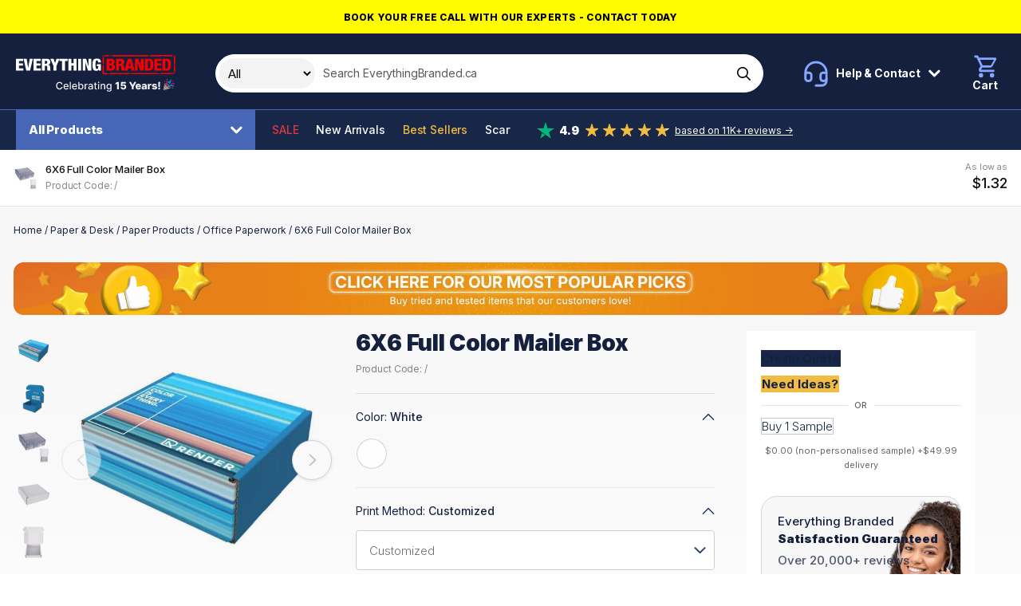

--- FILE ---
content_type: text/html; charset=UTF-8
request_url: https://www.everythingbranded.ca/product/6x6-full-color-mailer-box-4829
body_size: 38999
content:
<!DOCTYPE html>
<html lang="en-CA">

<head>
            

                    <script>
                window.dataLayer = window.dataLayer || [];
                function gtag() {
                    dataLayer.push(arguments);
                }
                gtag("consent", "default", {
                    ad_storage: "denied",
                    ad_user_data: "denied",
                    ad_personalization: "denied",
                    analytics_storage: "denied",
                    functionality_storage: "denied",
                    personalization_storage: "denied",
                    security_storage: "granted",
                    wait_for_update: 2000,
                });
                gtag("set", "ads_data_redaction", false);
                gtag("set", "url_passthrough", true);
            </script>
        
        <!-- Google Tag Manager -->
    <script>(function (w, d, s, l, i) {
            w[l] = w[l] || [];
            w[l].push({
                'gtm.start':
                    new Date().getTime(), event: 'gtm.js'
            });
            var f = d.getElementsByTagName(s)[0],
                j = d.createElement(s), dl = l != 'dataLayer' ? '&l=' + l : '';
            j.async = true;
            j.src =
                'https://www.googletagmanager.com/gtm.js?id=' + i + dl;
            f.parentNode.insertBefore(j, f);
        })(window, document, 'script', 'dataLayer', 'GTM-KCRGRR6');</script>
    <!-- End Google Tag Manager -->

                    <!-- Start cookieyes banner --> <script id="cookieyes" type="text/javascript" src="https://cdn-cookieyes.com/client_data/0bb15d409666e9e359ab6b29/script.js"></script> <!-- End cookieyes banner -->
        
        <!-- Facebook Pixel Code -->
    <script>
        !function(f,b,e,v,n,t,s)
        {if(f.fbq)return;n=f.fbq=function(){n.callMethod?
            n.callMethod.apply(n,arguments):n.queue.push(arguments)};
            if(!f._fbq)f._fbq=n;n.push=n;n.loaded=!0;n.version='2.0';
            n.queue=[];t=b.createElement(e);t.async=!0;
            t.src=v;s=b.getElementsByTagName(e)[0];
            s.parentNode.insertBefore(t,s)}(window, document,'script',
            'https://connect.facebook.net/en_US/fbevents.js');
        fbq('init', '130853079992995');
        fbq('track', 'PageView');
    </script>
        <script> (function(h,o,t,j,a,r){ h.hj=h.hj||function(){(h.hj.q=h.hj.q||[]).push(arguments)}; h._hjSettings={hjid:3583234,hjsv:6}; a=o.getElementsByTagName('head')[0]; r=o.createElement('script');r.async=1; r.src=t+h._hjSettings.hjid+j+h._hjSettings.hjsv; a.appendChild(r); })(window,document,'https://static.hotjar.com/c/hotjar-','.js?sv='); </script>
      
    <title>6X6 Full Color Mailer Box</title>

     <meta name="description" content="Roll End Tuck Front Box Featuring Full Color Edge-To-Edge Graphics. Sturdy Construction. 2 Sided Imprint Available. Ideal For Client Gifts, Product Launches, On"/>       <meta name="robots" content="index, follow"/>  
    <meta charset="utf-8">
    <meta name="viewport" content="width=device-width, minimum-scale=1.0">
    <meta name="csrf-token" content="OK4m0DnvOF7sS3JLRGDEcRguWv19at4EkN4gAMeA">
    <meta name="current-locale" content="en-CA">
    <meta http-equiv="X-UA-Compatible" content="ie=edge">
    <meta name="theme-color" content="#020613"/>

    <link rel="preload" href="/assets/css/app.css?id=40a0cdb770cb3301e78c2b26fd779df6" as="style">
    
            <link rel="preload" href="https://www.everythingbranded.ca/assets/js/page-product-details.js?id=e27425de51d61e06e4293aefb7065eb8" as="script">
    

    <link rel="stylesheet" href="/assets/css/app.css?id=40a0cdb770cb3301e78c2b26fd779df6">

    <link rel="dns-prefetch" href="https://use.typekit.net">
    <link rel="dns-prefetch" href="https://p.typekit.net">

    
    <link rel="apple-touch-icon" sizes="180x180" href="https://cdn.everythingbranded.ca/apple-touch-icon.png">
    <link rel="icon" type="image/png" sizes="32x32" href="https://cdn.everythingbranded.ca/favicon-32x32.png">
    <link rel="icon" type="image/png" sizes="16x16" href="https://cdn.everythingbranded.ca/favicon-16x16.png">
    <link rel="manifest" href="https://www.everythingbranded.ca/site.webmanifest">
    <link rel="mask-icon" href="https://www.everythingbranded.ca/safari-pinned-tab.svg" color="#1a3665">
    <meta name="msapplication-TileColor" content="#ffffff">
    <meta name="theme-color" content="#ffffff">

    
            <meta property="og:title" content="6X6 Full Color Mailer Box"/>
                          <meta property="og:url" content="https://www.everythingbranded.ca/product/6x6-full-color-mailer-box-4829"/>
                <meta property="og:site_name" content="EverythingBranded"/>
                <meta property="og:locale" content="en-CA"/>
                    <meta property="og:image" content="https://cdn.everythingbranded.ca/slir/w300-h300-c1x1/catalog/482/9/p/42946781.jpg">
                                 

    
    
        <script
            src="https://challenges.cloudflare.com/turnstile/v0/api.js"
            async
            defer
        ></script>

    
                <link rel="canonical" href="https://www.everythingbranded.ca/product/6x6-full-color-mailer-box-4829"/>
        

    <link rel="stylesheet" href="https://use.typekit.net/mut6nli.css">
    <link rel="preconnect" href="https://fonts.googleapis.com">
    <link rel="preconnect" href="https://fonts.gstatic.com" crossorigin>
    <link href="https://fonts.googleapis.com/css2?family=Inter:wght@100;200;300;400;500;600;700;800;900&display=swap"
          rel="stylesheet">

    

        























































































































































































































































































        <style>
            .vs__open-indicator {
                display: none !important;
            }
        </style>

        <script>
            class FlyoutDropdown {
                constructor(trigger, dropdown) {
                    this.trigger = trigger;
                    this.dropdown = dropdown;
                    this.init();
                }

                init() {
                    this.trigger.addEventListener('click', (e) => {
                        e.stopPropagation();
                        this.toggleDropdown();
                    });

                    this.dropdown.addEventListener('click', (e) => {
                        e.stopPropagation();
                    });

                    document.addEventListener('click', (e) => {
                        if (!this.dropdown.contains(e.target) && e.target !== this.trigger) {
                            this.closeDropdown();
                        }
                    });
                }

                toggleDropdown() {
                    const isOpen = this.dropdown.classList.contains('open');
                    const overlay = document.getElementById('flyout-overlay');
                    const overlayDisabled = this.trigger.getAttribute('data-flyout-overlay') === 'false';

                    document.querySelectorAll('[data-flyout-dropdown].open').forEach((el) =>
                        el.classList.remove('open')
                    );
                    document.querySelectorAll('[data-flyout-trigger].open').forEach((el) =>
                        el.classList.remove('open')
                    );
                    overlay?.classList.remove('active');

                    if (!isOpen) {
                        this.dropdown.classList.add('open');
                        this.trigger.classList.add('open');

                        if (!overlayDisabled) {
                            overlay?.classList.add('active');
                        }
                    }
                }

                closeDropdown() {
                    this.dropdown.classList.remove('open');
                    this.trigger.classList.remove('open');
                    document.getElementById('flyout-overlay')?.classList.remove('active');
                }

                static initAll() {
                    if (!document.getElementById('flyout-overlay')) {
                        const overlay = document.createElement('div');
                        overlay.id = 'flyout-overlay';
                        document.body.appendChild(overlay);

                        overlay.addEventListener('click', () => {
                            document.querySelectorAll('[data-flyout-dropdown].open').forEach((el) =>
                                el.classList.remove('open')
                            );
                            overlay.classList.remove('active');
                        });
                    }

                    const triggers = document.querySelectorAll('[data-flyout-trigger]');
                    triggers.forEach((trigger) => {
                        const dropdownId = trigger.getAttribute('aria-controls');
                        const dropdown = document.querySelector(
                            `[data-flyout-dropdown][id="${dropdownId}"]`
                        );

                        if (dropdown) {
                            new FlyoutDropdown(trigger, dropdown);
                        }
                    });
                }
            }

            // Auto-init
            document.addEventListener('DOMContentLoaded', () => {
                FlyoutDropdown.initAll();
            });
        </script>
        


    <script>
        window.liveSiteUrl = "https://cdn.everythingbranded.ca/";
        window.locale = "en-CA";
        window.lang = "en-CA";
        window.lcid = "en-CA";
        window.country = "ca";
        window.currency = "CAD";
        window.company = {"site_name":"EverythingBranded","site_url":"www.everythingbranded.ca","site_country":"Canada","site_tld":".ca","iso_3166-1_code":124,"site_logo":"\/assets\/images\/logos\/everything-branded.svg","name":"EverythingBranded Promotional Inc","registration_territory":"British Columbia","registration_number":"BC1341061","vat_number":"IE 3732878LH","address_lines":["EverythingBranded","3271 S. Highland Drive","Suite #715","Las Vegas, NV 89109"],"address":{"street":"3271 S. Highland Drive, Suite #715","locality":"Las Vegas","region":"Nevada","postal_code":"89109","country":"United States","coordinates":{"latitude":"36.119725","longitude":"-115.16641"}},"tel":{"customer_service":{"formatted":"1800-586-1615","intl":"+1 800 586 1615","raw_formatted":"1800-586-1615","raw_intl":"+1 800 586 1615"},"sales":{"formatted":"725-373-5760","intl":"+1 725 373 5760"}},"email":{"general":"info@everythingbranded.ca","press":"marketing@everythingbranded.com"},"social":{"facebook":{"url":"https:\/\/www.facebook.com\/everythingbrandedCA\/"},"instagram":{"url":"https:\/\/www.instagram.com\/everythingbranded.na\/"},"youtube":{"url":"https:\/\/www.youtube.com\/channel\/UC2AZuKjvRdbtZJ7VX8k-sgw\/"},"linkedin":{"url":"https:\/\/www.linkedin.com\/company\/everythingbranded-ca\/"},"twitter":[]},"delivery":{"sample":49.99,"under_1000":49.99,"markup":5}};
        window.cdnUrl = "https://cdn.everythingbranded.ca/";
        window.postcodeLookupEnabled = false;
        window.clientIpIsInOffice = false;

        window.sales = {
            tax: {
                rate: 0,
            },
        };

        window.cartEnabled = false; // Enabled by default (for all locales)
        window.cartExpress = false; // Disabled by default (for all locales)
        window.quoteEnabled = true; // Enabled by default (for all locales)
        window.visualEnabled = true; // Disabled by default (for all locales)
        window.samplesOnly = false; // Disabled by default (for all locales)

        window.paidVisitor = false;
        window.priceIsMoq = false;

        
        
        window.config = {
            catalog: {
                builder: {
                    options: {
                        printMethod: {
                            enabled: true,
                        },
                        artworkColors: {
                            enabled: false,
                        },
                    },
                    actions: {
                        quote: {
                            enabled: true,
                        },
                        visual: {
                            enabled: true,
                        },
                        basket: {
                            enabled: true,
                        },
                        sample: {
                            enabled: true,
                        },
                    },
                },
            },
            site: {
                scope: "eb",
                country: "ca",
                currency: "CAD",
                lang: "en-CA",
                locale: "en-CA",
                lcid: "en-CA",
            },
            company: {
                telephone: {
                    customerService: {
                        formatted: "1800-586-1615",
                        intl: "+1 800 586 1615",
                    },
                },
            },
            recaptcha: {
                sitekey: "6Leyj9sZAAAAAKuwNSYLrZH94icZHyTv6-bJuZdu",
            },
        };
    </script>

    
        
            <script type="application/ld+json">{"@context":"https:\/\/schema.org","@type":"ProductGroup","name":"6X6 Full Color Mailer Box","image":"https:\/\/www.everythingbranded.ca\/catalog\/482\/9\/p\/42946781.jpg","itemCondition":"https:\/\/schema.org\/NewCondition","url":"https:\/\/www.everythingbranded.ca\/product\/6x6-full-color-mailer-box-4829","description":"Roll End Tuck Front Box Featuring Full Color Edge-To-Edge Graphics. Sturdy Construction. 2 Sided Imprint Available. Ideal For Client Gifts, Product Launches, Onboarding & More. Custom Sizes Available By Request. Made In USA. Excluded From EQP.","sku":4829,"productGroupID":4829,"variesBy":["https:\/\/schema.org\/color","https:\/\/schema.org\/size"],"offers":{"@type":"Offer","price":"1.32","priceCurrency":"CAD","availability":"https:\/\/schema.org\/InStock","seller":{"@type":"Organization","name":"EverythingBranded"},"priceValidUntil":"2026-02-18T10:24:57+00:00"},"hasVariant":[{"@type":"Product","name":"6X6 Full Color Mailer Box - White\/2.0000 \" x 6.0000 \" x 6.0000 \"","description":"Roll End Tuck Front Box Featuring Full Color Edge-To-Edge Graphics. Sturdy Construction. 2 Sided Imprint Available. Ideal For Client Gifts, Product Launches, Onboarding & More. Custom Sizes Available By Request. Made In USA. Excluded From EQP.","image":"https:\/\/www.everythingbranded.ca\/catalog\/482\/9\/p\/42946781.jpg","color":"White","size":"2.0000 \" x 6.0000 \" x 6.0000 \"","inProductGroupWithID":4829,"offers":[{"@type":"Offer","price":"1.32","priceCurrency":"CAD","validFrom":"2026-01-19T10:24:57+00:00","priceValidUntil":"2026-02-18T10:24:57+00:00","availability":"https:\/\/schema.org\/InStock","seller":{"@type":"Organization","name":"EverythingBranded"}}]}]}</script>
    
    </head>

<body class="s-scope--eb s-country--ca  s-catalog-view ">

    <!-- Google Tag Manager (noscript) -->
    <noscript>
        <iframe src="https://www.googletagmanager.com/ns.html?id=GTM-KCRGRR6"
                height="0" width="0" style="display:none;visibility:hidden"></iframe>
    </noscript>
    <!-- End Google Tag Manager (noscript) -->

            <!-- Facebook Pixel Code -->
        <noscript>
            <img height="1" width="1" style="display:none"
                 src="https://www.facebook.com/tr?id=130853079992995&ev=PageView&noscript=1"/>
        </noscript>
    
<div id="app" class="o-site ">

    
            <div class="c-promo-bar u-text-center" style="color:#000000;background-color:#fffb00">
            <a class="c-promo-bar__link"
               href="https://www.everythingbranded.com/contact"
               data-event-category="Promo Bar"
               data-event-action="Promo Bar Link Clicked"
               data-event-label="https://www.everythingbranded.com/contact"
               data-origin="Promo Bar Block"
               data-title="Book your free call with our experts - Contact Today"

            >
                <span class="c-promo-bar__text">Book your free call with our experts - Contact Today</span>
            </a>
        </div>
    
    <slideout-panel></slideout-panel>

    

            <site-notifier></site-notifier>
    
    
            <div class="c-header">
    <div class="">
        <div class="c-header__top">
            <div class="o-site-wrap o-site-wrap--padding u-hard-right@max-md">
                <div class="o-flex o-flex--align-center">
                    <div class="o-flex__item c-header__logo">
                        <a href="/" class="c-header__logo__anchor" data-event-category="Header" data-event-action="Link Clicked" data-event-label="Logo" style="font-size: 0;">


                                                            <svg class="c-header__logo__img" width="200" xmlns="http://www.w3.org/2000/svg" fill="none" viewBox="0 0 268 62"><path fill="#F90000" d="M192.735 30.664c2.22-.21 4.451-.43 6.681-.408 12.933.031 25.865.031 38.792 0-.182.434-.529 1.32-.705 1.755 1.608-.791 3.277-1.473 5.067-1.771-.738.623-1.283 1.566-2.275 1.875-3.029.425-6.097.393-9.148.393-13.241-.063-26.482.136-39.701-.225.43-.545.854-1.08 1.284-1.619m-34.319-.366c4.714-.12 9.44-.016 14.149.188 6.4-.361 12.811-.21 19.211-.173-1.872 3.17-5.843 2.06-8.999 2.2-8.785-.036-17.576.006-26.361-.005a79.4 79.4 0 0 0 2-2.21Zm-12.9-11.986a136.31 136.31 0 0 0 2.385-1.577c.022 4.474-.038 8.942 0 13.416 2.98.225 5.96.68 8.961.409-2.831 3.022-7.573 1.613-11.313 1.943-.033-4.73-.016-9.456-.033-14.192Zm.11-13.495c.59-.802 1.466-1.336 2.237-1.96.022 4.286.198 8.566-.066 12.84a9.991 9.991 0 0 1-2.363 1.221c.473-.702.98-1.388 1.492-2.074-.27-.184-.798-.545-1.068-.723-.645-3.039-.391-6.224-.232-9.304Zm119.625-1.52a81.641 81.641 0 0 0 2.363-1.906c-.023 4.327.104 8.66-.017 12.976.022 1.047-.777 1.87-1.25 2.76 1.41 1.216 1.173 3.175 1.294 4.81-.038 2.818.182 5.736-.644 8.481-1.245 2.3-4.225 1.923-6.489 2.08-6.174-.016-12.359.052-18.539-.047.7-.702 1.377-1.425 2.159-2.043 2.793-.346 5.624-.09 8.427-.142 3.933.063 7.953-.372 11.792.67a63.283 63.283 0 0 0 2.853-3.425c-.49.083-1.481.251-1.971.34.088-8.188-.022-16.37.022-24.559m-42.234-1.246c1.647-2.316 4.775-1.84 7.32-1.97 10.828.031 21.662.005 32.49.015l-.743 1.766c1.735-.933 3.591-1.608 5.579-1.823-.903.67-1.696 1.54-2.792 1.917-4.346.618-8.752.393-13.12.414-1.531.037-3.035-.325-4.39-.98-2.754 1.567-6.042.839-9.071.98-5.1.136-10.179-.189-15.268-.314m-65.873.33c1.443-2.646 4.781-2.143 7.38-2.284C175.903.09 187.272.102 198.64.09c8.261.383 16.529-.22 24.801.016a77.284 77.284 0 0 0-2.015 2.248c-18.711.036-37.421-.032-56.136.031-1.339-.12-3.261.398-3.696-1.257-1.459.513-2.936.958-4.456 1.257m-8.746-.084c1.895-3.29 6.025-2.038 9.242-2.195a66.217 66.217 0 0 0-2.005 2.242c-2.418.016-4.83.047-7.237-.047ZM145.957.516c1.008-.126 2.016-.252 3.03-.362a290.866 290.866 0 0 0-3.393 3.432c.11-1.027.231-2.054.363-3.07Z"/><path fill="#fff" d="M137.977 12.429c0-1.284-.176-3.322-1.966-3.322-1.999 0-2.258 1.98-2.258 7.261 0 5.28.292 7.203 2.258 7.203 1.674 0 2.258-1.425 2.258-4.19v-.645h-2.319v-3.128h6.902v10.698h-3.377l-.115-1.902h-.061c-.793 1.787-2.61 2.29-4.522 2.29-5.254 0-6.135-3.715-6.135-9.944 0-6.532.468-10.78 7.457-10.78 6.373 0 6.637 4.19 6.637 6.448h-4.759v.01ZM0 6.368h12.128v3.798H4.935v3.991h6.753v3.799H4.935v4.552h7.518v3.798H0V6.368Zm12.74 0h5.287l2.495 15.417h.06L23.11 6.368h5.282l-4.758 19.938h-6.285L12.74 6.368Zm16.766 0h12.128v3.798h-7.193v3.991h6.752v3.799h-6.752v4.552h7.518v3.798H29.511V6.368h-.005Zm14.204 0h8.278c4.197 0 5.64 2.456 5.64 5.191 0 2.902-1.206 4.327-3.525 4.862v.057c3.173.445 3.288 2.29 3.377 4.972.088 3.94.264 4.327.941 4.61v.251h-5.315c-.38-.67-.529-1.786-.529-4.05 0-3.462-.5-4.19-2.054-4.19h-1.878v8.24H43.71V6.368Zm4.935 8.408h1.526c1.999 0 2.522-1.4 2.522-2.599 0-1.482-.59-2.514-2.555-2.514H48.64v5.113h.005Zm14.442 3.682L57.77 6.368h5.459l2.352 7.402h.06l2.407-7.402h5.288l-5.316 12.09v7.848h-4.934v-7.848Z"/><path fill="#fff" d="M77.534 10.166h-4.406V6.368H86.87v3.798h-4.406v16.14h-4.93v-16.14Zm10.565-3.798h4.935v7.454h3.932V6.368h4.935v19.938h-4.935v-8.518h-3.932v8.518h-4.935V6.368Zm16.467 0h4.935v19.938h-4.935V6.368Zm7.608 0h5.667l4.054 12.96h.061V6.368h4.582v19.938h-5.579l-4.318-13.741h-.061v13.74h-4.406V6.369Z"/><path fill="#F90000" d="M152.127 6.368h7.661c3.613 0 5.96 1.592 5.96 4.913 0 2.347-1.295 4.134-3.288 4.495v.058c1.558.225 3.877.864 3.877 4.94 0 2.347-1.085 5.532-6.929 5.532h-7.281V6.368Zm4.935 7.957h1.349c1.735 0 2.407-.922 2.407-2.347 0-1.006-.589-2.148-2.379-2.148h-1.383v4.495h.006Zm0 8.518h1.498c1.999 0 2.671-1.173 2.671-2.598 0-1.98-1.057-2.793-2.583-2.793h-1.586v5.391Zm11.002-16.475h8.279c4.197 0 5.64 2.456 5.64 5.191 0 2.902-1.207 4.327-3.525 4.862v.057c3.172.445 3.288 2.29 3.376 4.972.088 3.94.264 4.327.942 4.61v.251h-5.315c-.38-.67-.529-1.786-.529-4.05 0-3.462-.501-4.19-2.054-4.19h-1.879v8.24h-4.935V6.368Zm4.935 8.408h1.526c1.994 0 2.523-1.4 2.523-2.599 0-1.482-.59-2.514-2.556-2.514h-1.498v5.113h.005Z"/><path fill="#F90000" d="M187.883 6.368h6.163l5.227 19.938h-5.111l-.766-3.798h-5.023l-.732 3.798h-5.112l5.343-19.938h.011Zm2.996 3.63h-.06l-1.735 8.88h3.58l-1.79-8.88h.005Zm9.065-3.63h5.668l4.054 12.96h.06V6.368h4.583v19.938h-5.58l-4.318-13.741h-.06v13.74h-4.407V6.369Zm16.502 0h7.309c4.874 0 6.956 2.399 6.956 9.324 0 6.926-.969 10.614-7.457 10.614h-6.814V6.368h.006Zm4.935 16.475h1.322c2.258 0 3.084-.864 3.084-6.842 0-4.861-.413-6.17-3.024-6.17h-1.382v13.012Zm11.005-16.475h12.128v3.798h-7.193v3.991h6.752v3.799h-6.752v4.552h7.518v3.798h-12.448V6.368h-.005Zm13.768 0h7.309c4.874 0 6.956 2.399 6.956 9.324 0 6.926-.969 10.614-7.457 10.614h-6.814V6.368h.006Zm4.929 16.475h1.322c2.259 0 3.085-.864 3.085-6.842 0-4.861-.413-6.17-3.024-6.17h-1.383v13.012Z"/><path fill="#F3F3F3" d="m242.109 45.594-.279 8.632h-2.497l-.279-8.632h3.055Zm-1.53 12.617c-.434 0-.806-.153-1.118-.461a1.522 1.522 0 0 1-.462-1.118c0-.43.154-.796.462-1.1a1.535 1.535 0 0 1 1.118-.461c.417 0 .783.154 1.099.461.32.304.48.67.48 1.1 0 .292-.075.557-.225.796a1.64 1.64 0 0 1-.577.57 1.476 1.476 0 0 1-.777.214Zm-3.656-6.658-2.728.073a1.011 1.011 0 0 0-.231-.516 1.234 1.234 0 0 0-.492-.359 1.674 1.674 0 0 0-.692-.133c-.344 0-.638.069-.881.206-.239.138-.356.324-.352.56a.596.596 0 0 0 .218.473c.154.134.428.241.82.322l1.799.34c.931.178 1.624.474 2.077.887.458.413.689.96.693 1.64a2.637 2.637 0 0 1-.571 1.671c-.373.474-.883.843-1.531 1.106-.648.259-1.389.389-2.224.389-1.332 0-2.383-.274-3.153-.82-.765-.551-1.202-1.289-1.312-2.212l2.935-.073c.064.34.232.6.504.778.271.178.617.267 1.039.267.38 0 .69-.07.929-.212.239-.142.36-.33.365-.566a.602.602 0 0 0-.28-.504c-.182-.13-.468-.23-.856-.303l-1.629-.31c-.935-.17-1.632-.484-2.089-.942-.458-.462-.685-1.049-.681-1.762-.004-.623.162-1.156.498-1.597.337-.446.814-.786 1.434-1.021.62-.235 1.351-.352 2.193-.352 1.264 0 2.26.265 2.989.796.729.526 1.132 1.25 1.209 2.174Zm-15.347 6.482v-9.33h2.886v1.7h.097c.17-.616.448-1.073.832-1.373a2.106 2.106 0 0 1 1.343-.455c.138 0 .279.01.425.03.146.016.282.042.407.079v2.582a2.847 2.847 0 0 0-.559-.116 4.96 4.96 0 0 0-.607-.042c-.353 0-.671.079-.954.237-.279.154-.5.37-.662.65a1.92 1.92 0 0 0-.237.972v5.066h-2.971Zm-7.393.158c-.595 0-1.124-.099-1.585-.297a2.468 2.468 0 0 1-1.088-.912c-.263-.409-.395-.921-.395-1.537 0-.518.091-.955.274-1.312.182-.356.433-.646.753-.868.32-.223.688-.391 1.106-.505a7.175 7.175 0 0 1 1.336-.237c.531-.048.958-.099 1.282-.152.324-.056.559-.135.705-.236a.512.512 0 0 0 .224-.444v-.03c0-.312-.107-.553-.322-.723-.214-.17-.504-.255-.868-.255-.393 0-.709.085-.948.255-.239.17-.391.405-.456.704l-2.739-.097a3.24 3.24 0 0 1 .625-1.518c.34-.45.806-.802 1.397-1.058.596-.259 1.311-.388 2.145-.388.595 0 1.144.07 1.646.212.502.138.94.34 1.312.608.373.263.661.587.863.972.207.385.31.824.31 1.318v6.342h-2.795v-1.3h-.072a2.666 2.666 0 0 1-.638.802 2.544 2.544 0 0 1-.905.492c-.345.11-.734.164-1.167.164Zm.917-1.944c.32 0 .608-.065.863-.194a1.6 1.6 0 0 0 .62-.535c.154-.23.231-.498.231-.802v-.887a1.775 1.775 0 0 1-.31.122 5.96 5.96 0 0 1-.826.188c-.15.025-.294.047-.432.067a2.698 2.698 0 0 0-.717.207 1.131 1.131 0 0 0-.449.364.895.895 0 0 0-.152.523c0 .307.109.542.328.704.223.162.504.243.844.243Zm-9.494 1.963c-.976 0-1.818-.193-2.527-.578a3.985 3.985 0 0 1-1.628-1.658c-.377-.721-.565-1.578-.565-2.57 0-.964.19-1.806.571-2.527a4.116 4.116 0 0 1 1.61-1.689c.692-.405 1.508-.607 2.448-.607.664 0 1.272.103 1.822.31a3.917 3.917 0 0 1 1.428.917c.401.405.713.905.936 1.5.222.592.334 1.27.334 2.035v.742h-8.11V52.36h5.346a1.67 1.67 0 0 0-.225-.844 1.524 1.524 0 0 0-.602-.577 1.734 1.734 0 0 0-.868-.213c-.332 0-.63.075-.893.225a1.688 1.688 0 0 0-.869 1.458v1.756c0 .38.075.714.225 1.002.15.283.362.504.638.662.275.158.603.237.984.237.263 0 .502-.036.717-.11a1.53 1.53 0 0 0 .552-.321 1.33 1.33 0 0 0 .347-.523l2.727.08a3.368 3.368 0 0 1-.747 1.597c-.381.45-.881.8-1.5 1.05-.62.248-1.337.371-2.151.371ZM190.05 45.594h3.359l2.631 5.206h.109l2.631-5.206h3.359l-4.55 8.286v4.155H194.6V53.88l-4.55-8.286Zm-9.56 12.611c-.907 0-1.713-.164-2.418-.492-.705-.328-1.262-.78-1.671-1.354a3.492 3.492 0 0 1-.631-1.98h2.916c.024.457.21.825.558 1.105a1.95 1.95 0 0 0 1.246.413 1.98 1.98 0 0 0 1.002-.25c.292-.165.521-.398.687-.698.166-.303.247-.652.243-1.045a2.05 2.05 0 0 0-.249-1.05 1.767 1.767 0 0 0-.693-.7 1.966 1.966 0 0 0-1.008-.254 2.208 2.208 0 0 0-1.027.236 1.73 1.73 0 0 0-.729.663l-2.655-.498.541-6.707h7.982v2.424h-5.51l-.285 2.934h.073c.206-.344.538-.628.996-.85.462-.227.986-.34 1.573-.34.746 0 1.41.173 1.993.522a3.686 3.686 0 0 1 1.385 1.433c.34.612.51 1.313.51 2.102 0 .855-.202 1.612-.607 2.272a4.184 4.184 0 0 1-1.689 1.556c-.721.372-1.565.558-2.533.558Zm-7.514-12.611v12.441h-3.001V48.4h-.073l-2.782 1.701v-2.6l3.068-1.907h2.788Zm-16.622 16.135c-.742 0-1.38-.097-1.914-.292-.531-.194-.964-.451-1.3-.771a3.24 3.24 0 0 1-.753-1.051l1.561-.644c.109.178.255.366.437.565.187.202.438.374.754.516.319.142.731.213 1.233.213.688 0 1.257-.168 1.707-.504.449-.333.674-.863.674-1.592v-1.835h-.115c-.11.199-.268.42-.474.662a2.568 2.568 0 0 1-.838.632c-.357.178-.821.268-1.392.268-.737 0-1.401-.172-1.992-.517-.588-.348-1.053-.86-1.398-1.537-.34-.68-.51-1.517-.51-2.509s.168-1.843.504-2.551c.341-.709.806-1.252 1.398-1.628.591-.381 1.261-.571 2.01-.571.58 0 1.047.097 1.404.291.356.19.634.413.832.668.203.256.358.48.468.675h.134v-1.513h1.779v9.538c0 .802-.186 1.46-.558 1.974-.373.515-.877.895-1.513 1.142-.632.247-1.345.37-2.138.37Zm-.019-5.34c.523 0 .964-.122 1.325-.364.364-.247.64-.6.826-1.057.19-.462.285-1.015.285-1.659 0-.628-.093-1.18-.279-1.658-.186-.478-.46-.851-.82-1.118-.361-.272-.806-.407-1.337-.407-.546 0-1.002.141-1.367.425-.364.28-.639.66-.826 1.142a4.545 4.545 0 0 0-.273 1.616c0 .611.093 1.148.279 1.61.187.462.462.822.826 1.081.369.26.823.389 1.361.389Zm-12.302-3.894v5.54h-1.816v-9.33h1.743v1.518h.116a2.666 2.666 0 0 1 1.008-1.19c.462-.3 1.043-.45 1.744-.45.636 0 1.192.133 1.67.4a2.68 2.68 0 0 1 1.112 1.18c.263.522.395 1.168.395 1.937v5.935h-1.816V52.32c0-.677-.177-1.205-.529-1.586-.352-.385-.836-.577-1.452-.577-.421 0-.796.091-1.124.273a1.97 1.97 0 0 0-.771.802c-.187.349-.28.77-.28 1.264Zm-6.077 5.54v-9.33h1.817v9.33h-1.817Zm.918-10.77c-.316 0-.587-.106-.814-.316a1.026 1.026 0 0 1-.334-.766c0-.3.111-.555.334-.765.227-.215.498-.322.814-.322.316 0 .585.107.808.322.227.21.34.465.34.765 0 .296-.113.55-.34.766-.223.21-.492.315-.808.315Zm-2.926 1.439v1.458h-5.097v-1.458h5.097Zm-3.731-2.236h1.817v8.827c0 .353.053.618.158.796a.823.823 0 0 0 .407.359c.17.06.354.09.553.09.145 0 .273-.01.382-.03l.256-.048.328 1.5c-.106.04-.256.081-.45.122a3.559 3.559 0 0 1-.729.073 3.195 3.195 0 0 1-1.336-.255 2.288 2.288 0 0 1-1.003-.827c-.255-.372-.383-.84-.383-1.403V46.47Zm-7.649 11.774c-.591 0-1.126-.11-1.604-.328a2.704 2.704 0 0 1-1.136-.966c-.275-.421-.413-.938-.413-1.55 0-.526.101-.96.304-1.3.202-.34.476-.609.82-.807a4.282 4.282 0 0 1 1.154-.45c.425-.101.859-.178 1.3-.23l1.361-.159c.348-.044.601-.115.759-.212.158-.097.237-.255.237-.474v-.043c0-.53-.15-.941-.449-1.233-.296-.291-.737-.437-1.325-.437-.611 0-1.093.136-1.445.407-.349.267-.59.565-.723.893l-1.707-.389c.202-.567.498-1.025.887-1.373a3.59 3.59 0 0 1 1.354-.765 5.293 5.293 0 0 1 1.61-.243c.373 0 .768.044 1.185.133.421.085.814.243 1.178.474.369.231.671.561.905.99.235.426.353.978.353 1.659v6.196h-1.774V56.76h-.073a2.576 2.576 0 0 1-.529.692 2.792 2.792 0 0 1-.905.565c-.368.15-.81.225-1.324.225Zm.395-1.458c.502 0 .931-.1 1.288-.298a2.08 2.08 0 0 0 .82-.777c.19-.324.285-.67.285-1.04v-1.202c-.064.065-.19.126-.376.182-.183.053-.391.1-.626.14l-.686.103c-.223.028-.41.053-.559.073-.353.045-.675.12-.966.225a1.656 1.656 0 0 0-.693.456c-.17.194-.255.453-.255.777 0 .45.166.79.498 1.02.332.227.755.34 1.27.34Zm-9.593 1.251v-9.33h1.756v1.482h.097c.17-.503.47-.898.899-1.185a2.571 2.571 0 0 1 1.47-.438 7.744 7.744 0 0 1 .772.043v1.737a3.29 3.29 0 0 0-.389-.066 3.718 3.718 0 0 0-.559-.043 2.37 2.37 0 0 0-1.148.273 2.036 2.036 0 0 0-1.081 1.829v5.698h-1.817Zm-10.563 0V45.594h1.816v4.623h.109a5.15 5.15 0 0 1 .456-.675c.198-.255.474-.477.826-.668.353-.194.818-.291 1.397-.291.754 0 1.426.19 2.017.57.592.381 1.055.93 1.392 1.647.34.717.51 1.58.51 2.588s-.168 1.873-.504 2.594c-.337.717-.798 1.27-1.385 1.659-.588.384-1.258.577-2.011.577-.567 0-1.031-.096-1.391-.286a2.635 2.635 0 0 1-.839-.668 5.166 5.166 0 0 1-.468-.68h-.151v1.451h-1.774Zm1.78-4.665c0 .656.095 1.23.285 1.725.19.494.466.88.826 1.16.361.276.802.413 1.325.413.542 0 .996-.143 1.36-.43.365-.292.64-.687.827-1.185a4.7 4.7 0 0 0 .285-1.683c0-.616-.093-1.169-.279-1.659-.182-.49-.458-.877-.826-1.16-.365-.284-.821-.425-1.367-.425-.527 0-.972.135-1.337.407-.36.271-.634.65-.82 1.136-.186.486-.279 1.053-.279 1.7Zm-7.944 4.854c-.92 0-1.711-.197-2.375-.59a3.998 3.998 0 0 1-1.531-1.67c-.357-.721-.535-1.566-.535-2.533 0-.956.178-1.799.535-2.528.36-.729.862-1.298 1.506-1.707.648-.409 1.406-.613 2.272-.613.527 0 1.037.087 1.531.26a3.72 3.72 0 0 1 1.331.821c.393.373.702.857.929 1.452.227.591.34 1.31.34 2.157v.643h-7.417v-1.36h5.637c0-.478-.097-.901-.291-1.27a2.21 2.21 0 0 0-.82-.88c-.349-.215-.758-.323-1.227-.323-.51 0-.956.126-1.337.377a2.53 2.53 0 0 0-.875.972 2.806 2.806 0 0 0-.303 1.294v1.063c0 .624.109 1.154.328 1.592.222.437.532.771.929 1.002.397.227.86.34 1.391.34.344 0 .658-.048.942-.146.283-.1.528-.25.735-.45.206-.198.364-.443.474-.734l1.719.31a3.12 3.12 0 0 1-.741 1.33c-.353.377-.796.67-1.331.88-.53.207-1.136.31-1.816.31Zm-6.466-12.63v12.441H90.36V45.594h1.817Zm-7.835 12.63c-.92 0-1.71-.197-2.375-.59a3.997 3.997 0 0 1-1.531-1.67c-.356-.721-.535-1.566-.535-2.533 0-.956.179-1.799.535-2.528.36-.729.863-1.298 1.507-1.707.648-.409 1.405-.613 2.272-.613.526 0 1.036.087 1.53.26a3.7 3.7 0 0 1 1.33.821c.394.373.704.857.93 1.452.227.591.34 1.31.34 2.157v.643h-7.417v-1.36h5.638c0-.478-.098-.901-.292-1.27a2.205 2.205 0 0 0-.82-.88c-.348-.215-.757-.323-1.227-.323-.51 0-.956.126-1.337.377a2.528 2.528 0 0 0-.874.972 2.806 2.806 0 0 0-.304 1.294v1.063c0 .624.11 1.154.328 1.592.222.437.532.771.93 1.002.396.227.86.34 1.39.34.345 0 .659-.048.942-.146a1.954 1.954 0 0 0 1.209-1.185l1.72.31c-.138.507-.386.95-.742 1.331-.352.377-.796.67-1.33.88-.53.207-1.136.31-1.817.31ZM78.22 49.64h-1.895a2.897 2.897 0 0 0-1.137-1.853 3.138 3.138 0 0 0-.966-.486 3.77 3.77 0 0 0-1.123-.164c-.717 0-1.36.18-1.926.54-.563.36-1.009.89-1.337 1.586-.324.697-.486 1.547-.486 2.552 0 1.012.162 1.867.486 2.563.328.697.776 1.223 1.343 1.58a3.521 3.521 0 0 0 1.914.534c.392 0 .765-.052 1.117-.158.357-.11.679-.269.966-.48a2.91 2.91 0 0 0 1.148-1.829l1.896.007a5.076 5.076 0 0 1-.59 1.689c-.287.51-.657.952-1.111 1.324-.45.369-.964.654-1.543.857a5.724 5.724 0 0 1-1.896.303c-1.077 0-2.037-.255-2.88-.765-.841-.514-1.506-1.25-1.992-2.205-.482-.956-.723-2.096-.723-3.42 0-1.329.243-2.469.73-3.42.485-.957 1.15-1.69 1.992-2.2.842-.514 1.8-.771 2.873-.771.66 0 1.276.095 1.847.285a4.874 4.874 0 0 1 1.55.826c.457.36.836.802 1.135 1.325.3.518.503 1.111.608 1.78Z"/><path fill="#F9C23C" d="m249.661 58.942.991-.265.265-.576 1.717.045 1.785-.477.403-.624 1.671.069 1.743-.467c1.212-.323 1.623-1.844.734-2.733l-6.273-6.28c-.888-.888-2.41-.484-2.733.734l-.52 1.943.073 1.578-.593.365-.531 1.986.089 1.513-.581.326-.232.864c-.33 1.212.781 2.322 1.992 1.999Z"/><path fill="#3F5FFF" d="M251.512 55.68c-.996-.931-1.844-2.051-2.594-3.405l.524-1.954c.86 1.883 1.828 3.29 2.989 4.375 1.12 1.045 2.446 1.815 4.086 2.411l-2.106.563a12.074 12.074 0 0 1-2.898-1.99m-2.365 1.906a8.068 8.068 0 0 1-1.249-1.503l.502-1.873c.473 1.002 1.003 1.773 1.666 2.394.663.619 1.487 1.116 2.584 1.538l-2.012.538a8.071 8.071 0 0 1-1.491-1.094Z"/><path fill="#6D4534" d="M259.126 56.108c.942-.942-.229-3.634-2.612-6.017-2.383-2.383-5.068-3.554-6.01-2.611-.943.942.228 3.634 2.611 6.017 2.383 2.383 5.075 3.547 6.011 2.611Z"/><path fill="#F70A8D" d="M254.076 43.71a6.535 6.535 0 0 1 .485 5.042 6.533 6.533 0 0 1-2.564 3.5c-.35-.438-.653-.875-.909-1.3a4.988 4.988 0 0 0 1.959-2.665 4.96 4.96 0 0 0-.364-3.83.787.787 0 0 1 .323-1.07.786.786 0 0 1 1.07.323Zm7.095 6.356a4.47 4.47 0 0 1 4.344-.68.7.7 0 0 0 .763-.18.701.701 0 0 0 .188-.506.709.709 0 0 0-.459-.636 5.88 5.88 0 0 0-5.711.895.7.7 0 0 0-.242.746.708.708 0 0 0 .597.508.702.702 0 0 0 .52-.147Zm-10.864-4.727a.78.78 0 1 0 0-1.56.78.78 0 0 0 0 1.56Zm13.542-.78a.782.782 0 0 1-.78.78.78.78 0 1 1 .78-.78Z"/><path fill="#F9C23C" d="M254.67 41.483a.647.647 0 1 1-1.294 0 .647.647 0 0 1 1.294 0Zm8.743 13.764a.65.65 0 0 1-.652.653.651.651 0 0 1-.462-1.115.652.652 0 0 1 1.114.462Z"/><path fill="#00A6ED" d="M260.822 41.523a.637.637 0 0 0-.39-.162.666.666 0 0 0-.7.62c-.047.74-.559 2.08-.754 2.53a.019.019 0 0 1-.003.01 4.87 4.87 0 0 1-.119.273 1.887 1.887 0 0 0-.914-.62l-.021-.006a1.74 1.74 0 0 0-2.201 1.104 1.73 1.73 0 0 0 .095 1.332c.208.418.565.727 1.009.875a.607.607 0 0 0 .144.03c.341.093.67.096.986.01a4.342 4.342 0 0 1-.066.277.66.66 0 0 0 1.272.343 5.51 5.51 0 0 0 .197-1.67c.35-.44.63-.922.839-1.446l.01-.025c.125-.301.78-1.886.845-2.944a.674.674 0 0 0-.229-.531Zm-3.284 3.897c.185.062.375.165.456.59-.331.307-.544.273-.732.21a.737.737 0 0 0-.069-.018.405.405 0 0 1-.194-.197.397.397 0 0 1-.02-.323.427.427 0 0 1 .539-.269l.02.007Zm1.023 5.62a8.843 8.843 0 0 1 6.771.821.8.8 0 0 1 .31 1.077.795.795 0 0 1-1.084.303 7.305 7.305 0 0 0-5.566-.673 7.24 7.24 0 0 0-3.85 2.611 13.897 13.897 0 0 1-1.252-.969 8.835 8.835 0 0 1 4.671-3.17Zm-1.108-.79a.775.775 0 0 1-1.548 0 .77.77 0 0 1 .774-.775.773.773 0 0 1 .774.774Z"/></svg>
                                                    </a>
                    </div>

                    <div class="o-flex__item o-flex__item--grow u-hidden@max-md">
                        <div class="c-header__search c-header__search--desktop">
                            <form class="o-flex o-flex--align-equal-height c-header__search__form" method="get" action="https://www.everythingbranded.ca/search"
      role="search"  data-faux-search >
    <div class="o-flex o-flex--column u-hidden@max-lg">
        <search-categories class="o-flex__item--grow c-header__search__select"  v-cloak>
                            <option value="">All</option>
            
                            <option value="8">Apparel</option>
                            <option value="3">Writing</option>
                            <option value="2">Drinkware</option>
                            <option value="4">Bags</option>
                            <option value="7">Keychains</option>
                            <option value="11">USB &amp; Tech</option>
                            <option value="6">Exhibitions</option>
                            <option value="5">Paper &amp; Desk</option>
                            <option value="9">Lifestyle</option>
                            <option value="12">Eco-Friendly</option>
                            <option value="383">Corporate</option>
                            <option value="470">Christmas Store</option>
                            <option value="75">More</option>
                    </search-categories>
    </div>

    <div class="o-flex o-flex__item--grow">
        <label for="search-input" class="u-visually-hidden">Search this site</label>
        <input class="o-flex__item--grow c-header__search__input"
               type="search"
               id="search-input"
               name="q"
                                  placeholder="Search EverythingBranded.ca"
                              spellcheck="false"
               autocomplete="off"
               role="searchbox"
        >
    </div>

    <div class="o-flex o-flex--column">
        <label class="o-flex__item--grow c-header__search__icon" for="search-button[wrh]"></label>
        <input class="o-flex__item--grow c-header__search__button" id="search-button[wrh]" value="Submit"
               type="submit" role="button">
    </div>

    </form>
                        </div>
                    </div>

                    <div class="o-flex__item c-header__menu__dropdown u-soft-right-lg u-hidden@max-md u-position-relative">
                        <button class="c-header__menu__anchor u-hidden@max-md"
                                data-flyout-trigger data-flyout-overlay="false" aria-controls="helpSupport" aria-expanded="false">
                            <span class="c-header__menu__icon">
                                <svg width="30" height="33" xmlns="http://www.w3.org/2000/svg" fill="none" viewBox="0 0 34 38"><path stroke="#85A7FF" stroke-linecap="round" stroke-linejoin="round" stroke-width="3.368" d="M1.783 17.502h5.051a3.367 3.367 0 0 1 3.368 3.367v5.052a3.368 3.368 0 0 1-3.368 3.367H5.151a3.368 3.368 0 0 1-3.368-3.367v-8.419Zm0 0a15.153 15.153 0 1 1 30.308 0m0 0v8.419a3.368 3.368 0 0 1-3.368 3.367H27.04a3.367 3.367 0 0 1-3.367-3.367v-5.052a3.367 3.367 0 0 1 3.367-3.367h5.052Z"/><path stroke="#85A7FF" stroke-linecap="round" stroke-linejoin="round" stroke-width="3.368" d="M32.09 25.92v3.368a6.735 6.735 0 0 1-6.735 6.735h-8.419"/></svg>
                                <span class="u-color-white u-text-bold u-soft-left-md u-soft-right-md">Help &amp; Contact</span>
                            </span>
                        </button>

                        <div id="helpSupport" class="dropdown-menu" data-flyout-dropdown>
                            <div class="dropdown-items">
                                <ul>
                                    <li class="">
                                        <a href="/contact" data-event-category="Header" data-event-action="Link Clicked" data-event-label="Contact" data-origin="Help & Contact" data-position="1" data-title="Contact">Contact</a>
                                    </li>





                                    <li class="u-soft-bottom-md u-soft-top-md u-pointer-events-none">
                                        <div class="c-hr"></div>
                                    </li>

                                    <li class="">
                                        <a href="#" class="purechat-button-expand" data-event-category="Header" data-event-action="Link Clicked" data-event-label="Chat" data-origin="Help & Contact" data-position="2" data-title="Chat" style="display: flex; align-items: center; gap: 10px;">
                                            <svg width="27" height="21" xmlns="http://www.w3.org/2000/svg" fill="none" viewBox="0 0 27 21"><path fill="#000" d="M22.926 9.461a.32.32 0 0 0-.194.612c2.508.799 3.626 1.99 3.626 3.865 0 1.668-1.521 2.962-2.427 3.586a.32.32 0 0 0-.14.264v2.453a5.1 5.1 0 0 1-2.006-1.383.321.321 0 0 0-.3-.102 8.2 8.2 0 0 0-.559.136c-.327.088-.664.18-.985.18-1.647 0-2.801-.355-3.98-1.222a.321.321 0 1 0-.381.517c1.3.956 2.564 1.346 4.361 1.346.405 0 .785-.102 1.152-.2.114-.033.228-.062.34-.09 1.2 1.267 2.556 1.555 2.615 1.567a.32.32 0 0 0 .354-.177.322.322 0 0 0 .031-.137v-2.72C26.09 16.774 27 15.352 27 13.938c0-2.17-1.295-3.592-4.074-4.477Z"/><path fill="#000" d="M21.225 9.126c0-4.939-4.504-8.663-10.474-8.663C4.75.463.05 4.27.05 9.127c0 2.912 2.06 5 3.85 6.262v4.258a.322.322 0 0 0 .452.293c.094-.042 2.284-1.037 4.157-3.086.812.15 1.73.296 2.563.296 6.072 0 10.153-3.225 10.153-8.024Zm-10.153 7.382c-.841 0-1.796-.161-2.62-.318a.326.326 0 0 0-.3.102c-1.316 1.483-2.862 2.426-3.61 2.832v-3.903a.32.32 0 0 0-.14-.264c-1.693-1.165-3.71-3.12-3.71-5.83 0-4.499 4.418-8.022 10.059-8.022 5.605 0 9.832 3.448 9.832 8.02 0 4.416-3.822 7.383-9.511 7.383Z"/><path fill="#000" d="M10.637 7.842a1.285 1.285 0 1 0 1.283 1.283c0-.707-.575-1.283-1.283-1.283Zm0 1.925a.642.642 0 0 1 0-1.283.642.642 0 0 1 0 1.283Zm4.492-1.925a1.285 1.285 0 0 0 0 2.567 1.284 1.284 0 0 0 0-2.567Zm0 1.925a.642.642 0 0 1 0-1.283.642.642 0 0 1 0 1.283ZM6.146 7.903a1.285 1.285 0 0 0 0 2.567c.707 0 1.283-.576 1.283-1.283 0-.708-.576-1.284-1.283-1.284Zm0 1.925a.642.642 0 0 1 0-1.283.642.642 0 0 1 0 1.283Z"/></svg>
                                            <span>Chat with us</span>
                                        </a>
                                    </li>

                                    <li class="u-soft-bottom-md u-soft-top-md u-pointer-events-none">
                                        <div class="c-hr"></div>
                                    </li>

                                                                        <li class="">
                                        <a href="tel:+1 800 586 1615" data-event-category="Header" data-event-action="Link Clicked" data-event-label="Call" data-origin="Help & Contact" data-position="1" data-title="Call" style="display: flex; align-items: center; gap: 10px;">
                                            <svg width="21" height="21" xmlns="http://www.w3.org/2000/svg" fill="none" viewBox="0 0 21 21"><path fill="#000" d="M19.342 21A1.658 1.658 0 0 0 21 19.342v-3.868a1.658 1.658 0 0 0-1.658-1.658c-1.293 0-2.564-.2-3.78-.608a1.67 1.67 0 0 0-1.68.409l-1.591 1.591c-2.75-1.5-5.01-3.76-6.51-6.51l1.58-1.58a1.62 1.62 0 0 0 .42-1.691 12.007 12.007 0 0 1-.597-3.77A1.658 1.658 0 0 0 5.526 0H1.658A1.658 1.658 0 0 0 0 1.658C0 12.324 8.676 21 19.342 21ZM1.658 1.105h3.868a.553.553 0 0 1 .553.553c0 1.415.221 2.796.652 4.111a.525.525 0 0 1-.133.553L4.421 8.488c1.824 3.57 4.498 6.245 8.08 8.09l2.155-2.176a.566.566 0 0 1 .563-.144c1.327.442 2.708.663 4.123.663a.553.553 0 0 1 .553.553v3.868a.553.553 0 0 1-.553.553c-10.058 0-18.237-8.18-18.237-18.237a.553.553 0 0 1 .553-.553Z"/></svg>

                                            <span>
                                                <span class="u-display-block">Call us</span>
                                                <span class="u-soft-top-sm u-soft-bottom-sm u-display-block">1800-586-1615</span>
                                                <small class="u-display-block">Mon - Friday 9:00 - 17:30</small>
                                            </span>
                                        </a>
                                    </li>
                                                                    </ul>
                            </div>
                        </div>
                    </div>

                    <div class="o-flex__item u-hidden@md">
                        <search-button class="c-header__menu__icon c-header__menu__anchor" style="display: flex; width: 50px; height: 70px; flex-direction: column;" data-event-category="Header" data-event-action="Link Clicked"
                                     data-event-label="Search">
                            <svg width="26" height="26" xmlns="http://www.w3.org/2000/svg" fill="none" viewBox="0 0 29 29"><path stroke="#85A7FF" stroke-linecap="round" stroke-linejoin="round" stroke-width="2.813" d="M12.74 24.084c6.216 0 11.254-5.039 11.254-11.254 0-6.216-5.038-11.254-11.254-11.254-6.215 0-11.254 5.038-11.254 11.254 0 6.215 5.039 11.254 11.254 11.254Zm14.068 2.813-6.05-6.049"/></svg>
                            <span class="u-color-white u-text-bold u-visually-hidden">Search</span>
                        </search-button>
                    </div>

                    <div class="o-flex__item u-soft-right-md@max-md">
                        <cart-button class="c-header__menu__icon c-header__menu__anchor" style="display: flex; width: 50px; height: 70px; flex-direction: column;" data-event-category="Header" data-event-action="Link Clicked"
                           data-event-label="Basket">
                            <svg width="29" height="29" xmlns="http://www.w3.org/2000/svg" fill="none" viewBox="0 0 30 29"><path fill="#85A7FF" d="M23.467 22.96a2.862 2.862 0 1 1-2.862 2.863 2.852 2.852 0 0 1 2.862-2.862ZM.571.066h4.68l1.345 2.862H27.76a1.431 1.431 0 0 1 1.431 1.431c0 .243-.071.487-.171.715l-5.123 9.259a2.877 2.877 0 0 1-2.505 1.474h-10.66L9.443 18.14l-.042.171a.358.358 0 0 0 .357.358H26.33v2.862H9.157a2.862 2.862 0 0 1-2.862-2.862c0-.5.13-.973.344-1.374l1.946-3.506L3.433 2.927H.571V.065Zm8.586 22.896a2.862 2.862 0 1 1-2.862 2.862 2.852 2.852 0 0 1 2.862-2.862Zm12.88-10.017 3.977-7.155H7.927l3.377 7.155h10.732Z"/></svg>
                            <span class="u-color-white u-text-bold u-hidden@max-md">Cart</span>
                        </cart-button>
                    </div>

                    <div class="o-flex__item u-hidden@md">
                        <menu-button class="c-header__menu__icon u-background-color-blue-6" data-event-category="Header" data-event-action="Link Clicked" data-event-label="Shop By Category" style="width: 60px; height: 70px;">
                            <svg xmlns="http://www.w3.org/2000/svg" width="29" height="22" fill="none" viewBox="0 0 30 23"><path fill="#fff" fill-rule="evenodd" d="M.637 2.138c0-.442.142-.865.395-1.177.253-.312.596-.487.954-.487h26.082c.357 0 .7.175.953.487s.396.735.396 1.177c0 .44-.143.864-.396 1.176-.253.312-.596.488-.953.488H1.986c-.358 0-.701-.176-.954-.488a1.88 1.88 0 0 1-.395-1.176Zm0 9.429c0-.441.142-.865.395-1.177.253-.312.596-.487.954-.487h26.082c.357 0 .7.175.953.487s.396.736.396 1.177c0 .441-.143.864-.396 1.176-.253.313-.596.488-.953.488H1.986c-.358 0-.701-.175-.954-.488a1.88 1.88 0 0 1-.395-1.176Zm1.349 7.765c-.358 0-.701.175-.954.488a1.879 1.879 0 0 0-.395 1.176c0 .441.142.865.395 1.177.253.312.596.487.954.487h26.082c.357 0 .7-.175.953-.487a1.88 1.88 0 0 0 .396-1.177c0-.441-.143-.864-.396-1.176-.253-.313-.596-.488-.953-.488H1.986Z" clip-rule="evenodd"/></svg>
                        </menu-button>
                    </div>
                </div>
            </div>
        </div>

        <div class="c-header__menu">
            <div class="">
                <div class="o-site-wrap o-site-wrap--padding">
                    <div class="o-grid o-grid--center">
                        <div class="o-grid__item u-1/2@lg u-overflow-hidden">
                            <ul class="o-inline-list c-header__menu__list" role="menu">
                                <li class="o-inline-list__item c-header__menu__item" role="menuitem">
                                    <button class="c-header__menu__anchor c-header__menu__anchor--all-products u-hidden@max-md"
                                            data-flyout-trigger aria-controls="allProducts" aria-expanded="false">
                                        All Products
                                    </button>

                                    <div id="allProducts" class="dropdown-menu" data-flyout-dropdown>
                                        <div class="dropdown-items">
                                            <ul>
                                                                                                    <li class=" has-flyout ">
                                                        <a href="/promotional-clothing" data-event-category="Mega Menu" data-event-action="Link Clicked" data-event-label="Apparel" data-position="1" data-origin="All Products" data-title="Apparel">








                                                            <span>Apparel</span>
                                                        </a>

                                                                                                                    <div class="flyout-panel">
                                                                <div class="o-grid o-grid--matrix o-grid--gutter-xl">
                                                                    <div class="o-grid__item">
                                                                        <div class="u-push-bottom-lg">
                                                                            <div class="u-push-bottom-lg">
                                                                                <a class="u-h5 u-color-blue-1 u-text-black u-display-block" href="https://www.everythingbranded.ca/promotional-clothing" data-event-category="Mega Menu" data-event-action="Link Clicked" data-event-label="View All" data-position="0" data-origin="Apparel" data-title="Apparel">Apparel</a>
                                                                                <a class="small u-color-blue-6 u-text-normal u-display-block" href="https://www.everythingbranded.ca/promotional-clothing" data-event-category="Mega Menu" data-event-action="Link Clicked" data-event-label="View All" data-position="0" data-origin="Apparel" data-title="Apparel">Browse all -></a>
                                                                            </div>

                                                                            <div class="c-hr"></div>
                                                                        </div>

                                                                        <div class="o-grid o-grid--matrix o-grid--gutter-xl">
                                                                                                                                                            <div class="o-grid__item u-1/3 u-1/4@xl">
                                                                                    <a class="u-h6 u-color-blue-6 u-text-bold u-display-block u-push-bottom-md" href="https://www.everythingbranded.ca/promotional-clothing/tops-bottoms" data-event-category="Mega Menu" data-event-action="Link Clicked" data-event-label="Tops &amp; Bottoms" data-position="1" data-origin="Apparel" data-title="Tops &amp; Bottoms">Tops &amp; Bottoms</a>

                                                                                    <ul class="o-bare-list o-bare-list--spaced-md">
                                                                                                                                                                                <li class="o-bare-list__item">
                                                                                            <a class="" style="font-size: 16px;" href="https://www.everythingbranded.ca/promotional-clothing/tops-bottoms/shorts" data-event-category="Mega Menu" data-event-action="Link Clicked" data-event-label="Shorts" data-position="1" data-origin="Tops &amp; Bottoms" data-title="Shorts">Shorts</a>
                                                                                        </li>
                                                                                                                                                                                <li class="o-bare-list__item">
                                                                                            <a class="" style="font-size: 16px;" href="https://www.everythingbranded.ca/promotional-clothing/tops-bottoms/pants" data-event-category="Mega Menu" data-event-action="Link Clicked" data-event-label="Pants" data-position="2" data-origin="Tops &amp; Bottoms" data-title="Pants">Pants</a>
                                                                                        </li>
                                                                                                                                                                                <li class="o-bare-list__item">
                                                                                            <a class="" style="font-size: 16px;" href="https://www.everythingbranded.ca/promotional-clothing/tops-bottoms/polo-shirts" data-event-category="Mega Menu" data-event-action="Link Clicked" data-event-label="Polo Shirts" data-position="3" data-origin="Tops &amp; Bottoms" data-title="Polo Shirts">Polo Shirts</a>
                                                                                        </li>
                                                                                                                                                                                <li class="o-bare-list__item">
                                                                                            <a class="" style="font-size: 16px;" href="https://www.everythingbranded.ca/promotional-clothing/tops-bottoms/sweatshirts" data-event-category="Mega Menu" data-event-action="Link Clicked" data-event-label="Sweatshirts" data-position="4" data-origin="Tops &amp; Bottoms" data-title="Sweatshirts">Sweatshirts</a>
                                                                                        </li>
                                                                                                                                                                                <li class="o-bare-list__item">
                                                                                            <a class="" style="font-size: 16px;" href="https://www.everythingbranded.ca/promotional-clothing/tops-bottoms/t-shirts" data-event-category="Mega Menu" data-event-action="Link Clicked" data-event-label="T-Shirts" data-position="5" data-origin="Tops &amp; Bottoms" data-title="T-Shirts">T-Shirts</a>
                                                                                        </li>
                                                                                                                                                                                <li class="o-bare-list__item">
                                                                                            <a class="" style="font-size: 16px;" href="https://www.everythingbranded.ca/promotional-clothing/tops-bottoms/hoodies" data-event-category="Mega Menu" data-event-action="Link Clicked" data-event-label="Hoodies" data-position="6" data-origin="Tops &amp; Bottoms" data-title="Hoodies">Hoodies</a>
                                                                                        </li>
                                                                                                                                                                            </ul>
                                                                                </div>
                                                                                                                                                            <div class="o-grid__item u-1/3 u-1/4@xl">
                                                                                    <a class="u-h6 u-color-blue-6 u-text-bold u-display-block u-push-bottom-md" href="https://www.everythingbranded.ca/promotional-clothing/clothing-accessories" data-event-category="Mega Menu" data-event-action="Link Clicked" data-event-label="Accessories" data-position="2" data-origin="Apparel" data-title="Accessories">Accessories</a>

                                                                                    <ul class="o-bare-list o-bare-list--spaced-md">
                                                                                                                                                                                <li class="o-bare-list__item">
                                                                                            <a class="" style="font-size: 16px;" href="https://www.everythingbranded.ca/promotional-clothing/clothing-accessories/lint" data-event-category="Mega Menu" data-event-action="Link Clicked" data-event-label="Lint" data-position="1" data-origin="Accessories" data-title="Lint">Lint</a>
                                                                                        </li>
                                                                                                                                                                                <li class="o-bare-list__item">
                                                                                            <a class="" style="font-size: 16px;" href="https://www.everythingbranded.ca/promotional-clothing/clothing-accessories/socks" data-event-category="Mega Menu" data-event-action="Link Clicked" data-event-label="Socks" data-position="2" data-origin="Accessories" data-title="Socks">Socks</a>
                                                                                        </li>
                                                                                                                                                                                <li class="o-bare-list__item">
                                                                                            <a class="" style="font-size: 16px;" href="https://www.everythingbranded.ca/promotional-clothing/clothing-accessories/jewelry" data-event-category="Mega Menu" data-event-action="Link Clicked" data-event-label="Jewelry" data-position="3" data-origin="Accessories" data-title="Jewelry">Jewelry</a>
                                                                                        </li>
                                                                                                                                                                                <li class="o-bare-list__item">
                                                                                            <a class="" style="font-size: 16px;" href="https://www.everythingbranded.ca/promotional-clothing/clothing-accessories/belts" data-event-category="Mega Menu" data-event-action="Link Clicked" data-event-label="Belts" data-position="4" data-origin="Accessories" data-title="Belts">Belts</a>
                                                                                        </li>
                                                                                                                                                                                <li class="o-bare-list__item">
                                                                                            <a class="" style="font-size: 16px;" href="https://www.everythingbranded.ca/promotional-clothing/clothing-accessories/footwear" data-event-category="Mega Menu" data-event-action="Link Clicked" data-event-label="Footwear" data-position="5" data-origin="Accessories" data-title="Footwear">Footwear</a>
                                                                                        </li>
                                                                                                                                                                                <li class="o-bare-list__item">
                                                                                            <a class="" style="font-size: 16px;" href="https://www.everythingbranded.ca/promotional-clothing/clothing-accessories/scarves--gloves" data-event-category="Mega Menu" data-event-action="Link Clicked" data-event-label="Scarves &amp; Gloves" data-position="6" data-origin="Accessories" data-title="Scarves &amp; Gloves">Scarves &amp; Gloves</a>
                                                                                        </li>
                                                                                                                                                                            </ul>
                                                                                </div>
                                                                                                                                                            <div class="o-grid__item u-1/3 u-1/4@xl">
                                                                                    <a class="u-h6 u-color-blue-6 u-text-bold u-display-block u-push-bottom-md" href="https://www.everythingbranded.ca/promotional-clothing/jackets" data-event-category="Mega Menu" data-event-action="Link Clicked" data-event-label="Jackets" data-position="3" data-origin="Apparel" data-title="Jackets">Jackets</a>

                                                                                    <ul class="o-bare-list o-bare-list--spaced-md">
                                                                                                                                                                                <li class="o-bare-list__item">
                                                                                            <a class="" style="font-size: 16px;" href="https://www.everythingbranded.ca/promotional-clothing/jackets/coats--jackets" data-event-category="Mega Menu" data-event-action="Link Clicked" data-event-label="Coats &amp; Jackets" data-position="1" data-origin="Jackets" data-title="Coats &amp; Jackets">Coats &amp; Jackets</a>
                                                                                        </li>
                                                                                                                                                                                <li class="o-bare-list__item">
                                                                                            <a class="" style="font-size: 16px;" href="https://www.everythingbranded.ca/promotional-clothing/jackets/rain-coats" data-event-category="Mega Menu" data-event-action="Link Clicked" data-event-label="Rain Coats" data-position="2" data-origin="Jackets" data-title="Rain Coats">Rain Coats</a>
                                                                                        </li>
                                                                                                                                                                                <li class="o-bare-list__item">
                                                                                            <a class="" style="font-size: 16px;" href="https://www.everythingbranded.ca/promotional-clothing/jackets/fleeces" data-event-category="Mega Menu" data-event-action="Link Clicked" data-event-label="Fleeces" data-position="3" data-origin="Jackets" data-title="Fleeces">Fleeces</a>
                                                                                        </li>
                                                                                                                                                                            </ul>
                                                                                </div>
                                                                                                                                                            <div class="o-grid__item u-1/3 u-1/4@xl">
                                                                                    <a class="u-h6 u-color-blue-6 u-text-bold u-display-block u-push-bottom-md" href="https://www.everythingbranded.ca/promotional-clothing/caps-hats" data-event-category="Mega Menu" data-event-action="Link Clicked" data-event-label="Caps &amp; Hats" data-position="4" data-origin="Apparel" data-title="Caps &amp; Hats">Caps &amp; Hats</a>

                                                                                    <ul class="o-bare-list o-bare-list--spaced-md">
                                                                                                                                                                                <li class="o-bare-list__item">
                                                                                            <a class="" style="font-size: 16px;" href="https://www.everythingbranded.ca/promotional-clothing/caps-hats/novelty-hats" data-event-category="Mega Menu" data-event-action="Link Clicked" data-event-label="Novelty Hats" data-position="1" data-origin="Caps &amp; Hats" data-title="Novelty Hats">Novelty Hats</a>
                                                                                        </li>
                                                                                                                                                                                <li class="o-bare-list__item">
                                                                                            <a class="" style="font-size: 16px;" href="https://www.everythingbranded.ca/promotional-clothing/caps-hats/caps" data-event-category="Mega Menu" data-event-action="Link Clicked" data-event-label="Caps" data-position="2" data-origin="Caps &amp; Hats" data-title="Caps">Caps</a>
                                                                                        </li>
                                                                                                                                                                                <li class="o-bare-list__item">
                                                                                            <a class="" style="font-size: 16px;" href="https://www.everythingbranded.ca/promotional-clothing/caps-hats/beanies--winter" data-event-category="Mega Menu" data-event-action="Link Clicked" data-event-label="Beanies &amp; Winter" data-position="3" data-origin="Caps &amp; Hats" data-title="Beanies &amp; Winter">Beanies &amp; Winter</a>
                                                                                        </li>
                                                                                                                                                                            </ul>
                                                                                </div>
                                                                                                                                                            <div class="o-grid__item u-1/3 u-1/4@xl">
                                                                                    <a class="u-h6 u-color-blue-6 u-text-bold u-display-block u-push-bottom-md" href="https://www.everythingbranded.ca/promotional-clothing/workwear" data-event-category="Mega Menu" data-event-action="Link Clicked" data-event-label="Workwear" data-position="5" data-origin="Apparel" data-title="Workwear">Workwear</a>

                                                                                    <ul class="o-bare-list o-bare-list--spaced-md">
                                                                                                                                                                                <li class="o-bare-list__item">
                                                                                            <a class="" style="font-size: 16px;" href="https://www.everythingbranded.ca/promotional-clothing/workwear/aprons" data-event-category="Mega Menu" data-event-action="Link Clicked" data-event-label="Aprons" data-position="1" data-origin="Workwear" data-title="Aprons">Aprons</a>
                                                                                        </li>
                                                                                                                                                                                <li class="o-bare-list__item">
                                                                                            <a class="" style="font-size: 16px;" href="https://www.everythingbranded.ca/promotional-clothing/workwear/gloves" data-event-category="Mega Menu" data-event-action="Link Clicked" data-event-label="Gloves" data-position="2" data-origin="Workwear" data-title="Gloves">Gloves</a>
                                                                                        </li>
                                                                                                                                                                                <li class="o-bare-list__item">
                                                                                            <a class="" style="font-size: 16px;" href="https://www.everythingbranded.ca/promotional-clothing/workwear/safety-wear" data-event-category="Mega Menu" data-event-action="Link Clicked" data-event-label="Safety Wear" data-position="3" data-origin="Workwear" data-title="Safety Wear">Safety Wear</a>
                                                                                        </li>
                                                                                                                                                                            </ul>
                                                                                </div>
                                                                                                                                                            <div class="o-grid__item u-1/3 u-1/4@xl">
                                                                                    <a class="u-h6 u-color-blue-6 u-text-bold u-display-block u-push-bottom-md" href="https://www.everythingbranded.ca/promotional-clothing/junior-wear" data-event-category="Mega Menu" data-event-action="Link Clicked" data-event-label="Junior Wear" data-position="6" data-origin="Apparel" data-title="Junior Wear">Junior Wear</a>

                                                                                    <ul class="o-bare-list o-bare-list--spaced-md">
                                                                                                                                                                            </ul>
                                                                                </div>
                                                                                                                                                    </div>
                                                                    </div>

                                                                <div class="o-grid__item">
                                                                    <div class="o-grid o-grid--matrix o-grid--gutter-xl">
                                                                                                                                                    <div class="o-grid__item u-1/2">
                                                                                <a href="https://www.everythingbranded.ca/product/40-oz-intrepid-stainless-steel-tumbler-480614" data-event-category="Mega Menu" data-event-action="Placement Clicked" data-event-label="Intrepid" data-position="1" data-origin="" data-title="Intrepid">
                                                                                    <img src="/assets/media/2025/07/25/malibu-sunglasses-long-1.png" alt="Intrepid">
                                                                                </a>
                                                                            </div>
                                                                        
                                                                                                                                                    <div class="o-grid__item u-1/2">
                                                                                <a href="https://www.everythingbranded.ca/product/malibu-sunglasses-18466" data-event-category="Mega Menu" data-event-action="Placement Clicked" data-event-label="Malibu glasses" data-position="2" data-origin="" data-title="Malibu glasses">
                                                                                    <img src="/assets/media/2025/10/01/speckled-pom-beanie-long.png" alt="Malibu glasses">
                                                                                </a>
                                                                            </div>
                                                                                                                                            </div>
                                                                </div>
                                                            </div>
                                                        </div>
                                                                                                            </li>
                                                                                                    <li class=" has-flyout ">
                                                        <a href="/promotional-pens" data-event-category="Mega Menu" data-event-action="Link Clicked" data-event-label="Writing" data-position="2" data-origin="All Products" data-title="Writing">








                                                            <span>Writing</span>
                                                        </a>

                                                                                                                    <div class="flyout-panel">
                                                                <div class="o-grid o-grid--matrix o-grid--gutter-xl">
                                                                    <div class="o-grid__item">
                                                                        <div class="u-push-bottom-lg">
                                                                            <div class="u-push-bottom-lg">
                                                                                <a class="u-h5 u-color-blue-1 u-text-black u-display-block" href="https://www.everythingbranded.ca/promotional-pens" data-event-category="Mega Menu" data-event-action="Link Clicked" data-event-label="View All" data-position="0" data-origin="Writing" data-title="Writing">Writing</a>
                                                                                <a class="small u-color-blue-6 u-text-normal u-display-block" href="https://www.everythingbranded.ca/promotional-pens" data-event-category="Mega Menu" data-event-action="Link Clicked" data-event-label="View All" data-position="0" data-origin="Writing" data-title="Writing">Browse all -></a>
                                                                            </div>

                                                                            <div class="c-hr"></div>
                                                                        </div>

                                                                        <div class="o-grid o-grid--matrix o-grid--gutter-xl">
                                                                                                                                                            <div class="o-grid__item u-1/3 u-1/4@xl">
                                                                                    <a class="u-h6 u-color-blue-6 u-text-bold u-display-block u-push-bottom-md" href="https://www.everythingbranded.ca/promotional-pens/promotional-plastic-pens" data-event-category="Mega Menu" data-event-action="Link Clicked" data-event-label="Plastic Pens" data-position="1" data-origin="Writing" data-title="Plastic Pens">Plastic Pens</a>

                                                                                    <ul class="o-bare-list o-bare-list--spaced-md">
                                                                                                                                                                                <li class="o-bare-list__item">
                                                                                            <a class="" style="font-size: 16px;" href="https://www.everythingbranded.ca/promotional-pens/promotional-plastic-pens/twist-action-pens" data-event-category="Mega Menu" data-event-action="Link Clicked" data-event-label="Twist Action Pens" data-position="1" data-origin="Plastic Pens" data-title="Twist Action Pens">Twist Action Pens</a>
                                                                                        </li>
                                                                                                                                                                                <li class="o-bare-list__item">
                                                                                            <a class="" style="font-size: 16px;" href="https://www.everythingbranded.ca/promotional-pens/promotional-plastic-pens/click-action-pens" data-event-category="Mega Menu" data-event-action="Link Clicked" data-event-label="Click Action Pens" data-position="2" data-origin="Plastic Pens" data-title="Click Action Pens">Click Action Pens</a>
                                                                                        </li>
                                                                                                                                                                                <li class="o-bare-list__item">
                                                                                            <a class="" style="font-size: 16px;" href="https://www.everythingbranded.ca/promotional-pens/promotional-plastic-pens/highlighter-pens" data-event-category="Mega Menu" data-event-action="Link Clicked" data-event-label="Highlighter Pens" data-position="3" data-origin="Plastic Pens" data-title="Highlighter Pens">Highlighter Pens</a>
                                                                                        </li>
                                                                                                                                                                                <li class="o-bare-list__item">
                                                                                            <a class="" style="font-size: 16px;" href="https://www.everythingbranded.ca/promotional-pens/promotional-plastic-pens/plastic-stylus-pens" data-event-category="Mega Menu" data-event-action="Link Clicked" data-event-label="Plastic Stylus Pens" data-position="4" data-origin="Plastic Pens" data-title="Plastic Stylus Pens">Plastic Stylus Pens</a>
                                                                                        </li>
                                                                                                                                                                            </ul>
                                                                                </div>
                                                                                                                                                            <div class="o-grid__item u-1/3 u-1/4@xl">
                                                                                    <a class="u-h6 u-color-blue-6 u-text-bold u-display-block u-push-bottom-md" href="https://www.everythingbranded.ca/promotional-pens/promotional-metal-pens" data-event-category="Mega Menu" data-event-action="Link Clicked" data-event-label="Metal Pens" data-position="2" data-origin="Writing" data-title="Metal Pens">Metal Pens</a>

                                                                                    <ul class="o-bare-list o-bare-list--spaced-md">
                                                                                                                                                                                <li class="o-bare-list__item">
                                                                                            <a class="" style="font-size: 16px;" href="https://www.everythingbranded.ca/promotional-pens/promotional-metal-pens/metal-stylus-pens" data-event-category="Mega Menu" data-event-action="Link Clicked" data-event-label="Metal Stylus Pens" data-position="1" data-origin="Metal Pens" data-title="Metal Stylus Pens">Metal Stylus Pens</a>
                                                                                        </li>
                                                                                                                                                                                <li class="o-bare-list__item">
                                                                                            <a class="" style="font-size: 16px;" href="https://www.everythingbranded.ca/promotional-pens/promotional-metal-pens/metal-effect-pens" data-event-category="Mega Menu" data-event-action="Link Clicked" data-event-label="Metal Effect Pens" data-position="2" data-origin="Metal Pens" data-title="Metal Effect Pens">Metal Effect Pens</a>
                                                                                        </li>
                                                                                                                                                                            </ul>
                                                                                </div>
                                                                                                                                                            <div class="o-grid__item u-1/3 u-1/4@xl">
                                                                                    <a class="u-h6 u-color-blue-6 u-text-bold u-display-block u-push-bottom-md" href="https://www.everythingbranded.ca/promotional-pens/corporate-pens" data-event-category="Mega Menu" data-event-action="Link Clicked" data-event-label="Corporate Pens" data-position="3" data-origin="Writing" data-title="Corporate Pens">Corporate Pens</a>

                                                                                    <ul class="o-bare-list o-bare-list--spaced-md">
                                                                                                                                                                                <li class="o-bare-list__item">
                                                                                            <a class="" style="font-size: 16px;" href="https://www.everythingbranded.ca/promotional-pens/corporate-pens/ballpoint-pens" data-event-category="Mega Menu" data-event-action="Link Clicked" data-event-label="Ballpoint Pens" data-position="1" data-origin="Corporate Pens" data-title="Ballpoint Pens">Ballpoint Pens</a>
                                                                                        </li>
                                                                                                                                                                                <li class="o-bare-list__item">
                                                                                            <a class="" style="font-size: 16px;" href="https://www.everythingbranded.ca/promotional-pens/corporate-pens/luxury-pens" data-event-category="Mega Menu" data-event-action="Link Clicked" data-event-label="Luxury Pens" data-position="2" data-origin="Corporate Pens" data-title="Luxury Pens">Luxury Pens</a>
                                                                                        </li>
                                                                                                                                                                                <li class="o-bare-list__item">
                                                                                            <a class="" style="font-size: 16px;" href="https://www.everythingbranded.ca/promotional-pens/corporate-pens/gift-sets-pens" data-event-category="Mega Menu" data-event-action="Link Clicked" data-event-label="Gift Sets Pens" data-position="3" data-origin="Corporate Pens" data-title="Gift Sets Pens">Gift Sets Pens</a>
                                                                                        </li>
                                                                                                                                                                            </ul>
                                                                                </div>
                                                                                                                                                            <div class="o-grid__item u-1/3 u-1/4@xl">
                                                                                    <a class="u-h6 u-color-blue-6 u-text-bold u-display-block u-push-bottom-md" href="https://www.everythingbranded.ca/promotional-pens/unusual-pens" data-event-category="Mega Menu" data-event-action="Link Clicked" data-event-label="Unusual Pens" data-position="4" data-origin="Writing" data-title="Unusual Pens">Unusual Pens</a>

                                                                                    <ul class="o-bare-list o-bare-list--spaced-md">
                                                                                                                                                                                <li class="o-bare-list__item">
                                                                                            <a class="" style="font-size: 16px;" href="https://www.everythingbranded.ca/promotional-pens/unusual-pens/sleeves--boxes" data-event-category="Mega Menu" data-event-action="Link Clicked" data-event-label="Sleeves &amp; Boxes" data-position="1" data-origin="Unusual Pens" data-title="Sleeves &amp; Boxes">Sleeves &amp; Boxes</a>
                                                                                        </li>
                                                                                                                                                                                <li class="o-bare-list__item">
                                                                                            <a class="" style="font-size: 16px;" href="https://www.everythingbranded.ca/promotional-pens/unusual-pens/novelty-pens" data-event-category="Mega Menu" data-event-action="Link Clicked" data-event-label="Novelty Pens" data-position="2" data-origin="Unusual Pens" data-title="Novelty Pens">Novelty Pens</a>
                                                                                        </li>
                                                                                                                                                                                <li class="o-bare-list__item">
                                                                                            <a class="" style="font-size: 16px;" href="https://www.everythingbranded.ca/promotional-pens/unusual-pens/light-pens" data-event-category="Mega Menu" data-event-action="Link Clicked" data-event-label="Light Pens" data-position="3" data-origin="Unusual Pens" data-title="Light Pens">Light Pens</a>
                                                                                        </li>
                                                                                                                                                                                <li class="o-bare-list__item">
                                                                                            <a class="" style="font-size: 16px;" href="https://www.everythingbranded.ca/promotional-pens/unusual-pens/wooden--eco-pens" data-event-category="Mega Menu" data-event-action="Link Clicked" data-event-label="Wooden &amp; Eco Pens" data-position="4" data-origin="Unusual Pens" data-title="Wooden &amp; Eco Pens">Wooden &amp; Eco Pens</a>
                                                                                        </li>
                                                                                                                                                                                <li class="o-bare-list__item">
                                                                                            <a class="" style="font-size: 16px;" href="https://www.everythingbranded.ca/promotional-pens/unusual-pens/multi-function-pens" data-event-category="Mega Menu" data-event-action="Link Clicked" data-event-label="Multi-Function Pens" data-position="5" data-origin="Unusual Pens" data-title="Multi-Function Pens">Multi-Function Pens</a>
                                                                                        </li>
                                                                                                                                                                            </ul>
                                                                                </div>
                                                                                                                                                            <div class="o-grid__item u-1/3 u-1/4@xl">
                                                                                    <a class="u-h6 u-color-blue-6 u-text-bold u-display-block u-push-bottom-md" href="https://www.everythingbranded.ca/promotional-pens/pencils" data-event-category="Mega Menu" data-event-action="Link Clicked" data-event-label="Pencils" data-position="5" data-origin="Writing" data-title="Pencils">Pencils</a>

                                                                                    <ul class="o-bare-list o-bare-list--spaced-md">
                                                                                                                                                                                <li class="o-bare-list__item">
                                                                                            <a class="" style="font-size: 16px;" href="https://www.everythingbranded.ca/promotional-pens/pencils/crayons" data-event-category="Mega Menu" data-event-action="Link Clicked" data-event-label="Crayons" data-position="1" data-origin="Pencils" data-title="Crayons">Crayons</a>
                                                                                        </li>
                                                                                                                                                                                <li class="o-bare-list__item">
                                                                                            <a class="" style="font-size: 16px;" href="https://www.everythingbranded.ca/promotional-pens/pencils/coloring-pencils" data-event-category="Mega Menu" data-event-action="Link Clicked" data-event-label="Coloring Pencils" data-position="2" data-origin="Pencils" data-title="Coloring Pencils">Coloring Pencils</a>
                                                                                        </li>
                                                                                                                                                                                <li class="o-bare-list__item">
                                                                                            <a class="" style="font-size: 16px;" href="https://www.everythingbranded.ca/promotional-pens/pencils/mechanical-pencils" data-event-category="Mega Menu" data-event-action="Link Clicked" data-event-label="Mechanical Pencils" data-position="3" data-origin="Pencils" data-title="Mechanical Pencils">Mechanical Pencils</a>
                                                                                        </li>
                                                                                                                                                                            </ul>
                                                                                </div>
                                                                                                                                                    </div>
                                                                    </div>

                                                                <div class="o-grid__item">
                                                                    <div class="o-grid o-grid--matrix o-grid--gutter-xl">
                                                                                                                                                    <div class="o-grid__item u-1/2">
                                                                                <a href="https://www.everythingbranded.ca/product/40-oz-intrepid-stainless-steel-tumbler-480614" data-event-category="Mega Menu" data-event-action="Placement Clicked" data-event-label="Intrepid" data-position="1" data-origin="" data-title="Intrepid">
                                                                                    <img src="/assets/media/2025/07/25/malibu-sunglasses-long-1.png" alt="Intrepid">
                                                                                </a>
                                                                            </div>
                                                                        
                                                                                                                                                    <div class="o-grid__item u-1/2">
                                                                                <a href="https://www.everythingbranded.ca/product/speckled-pom-beanie-with-cuff-11573" data-event-category="Mega Menu" data-event-action="Placement Clicked" data-event-label="Speckled Beanie" data-position="2" data-origin="" data-title="Speckled Beanie">
                                                                                    <img src="/assets/media/2025/10/01/speckled-pom-beanie-long.png" alt="Speckled Beanie">
                                                                                </a>
                                                                            </div>
                                                                                                                                            </div>
                                                                </div>
                                                            </div>
                                                        </div>
                                                                                                            </li>
                                                                                                    <li class=" has-flyout ">
                                                        <a href="/promotional-drinkware" data-event-category="Mega Menu" data-event-action="Link Clicked" data-event-label="Drinkware" data-position="3" data-origin="All Products" data-title="Drinkware">








                                                            <span>Drinkware</span>
                                                        </a>

                                                                                                                    <div class="flyout-panel">
                                                                <div class="o-grid o-grid--matrix o-grid--gutter-xl">
                                                                    <div class="o-grid__item">
                                                                        <div class="u-push-bottom-lg">
                                                                            <div class="u-push-bottom-lg">
                                                                                <a class="u-h5 u-color-blue-1 u-text-black u-display-block" href="https://www.everythingbranded.ca/promotional-drinkware" data-event-category="Mega Menu" data-event-action="Link Clicked" data-event-label="View All" data-position="0" data-origin="Drinkware" data-title="Drinkware">Drinkware</a>
                                                                                <a class="small u-color-blue-6 u-text-normal u-display-block" href="https://www.everythingbranded.ca/promotional-drinkware" data-event-category="Mega Menu" data-event-action="Link Clicked" data-event-label="View All" data-position="0" data-origin="Drinkware" data-title="Drinkware">Browse all -></a>
                                                                            </div>

                                                                            <div class="c-hr"></div>
                                                                        </div>

                                                                        <div class="o-grid o-grid--matrix o-grid--gutter-xl">
                                                                                                                                                            <div class="o-grid__item u-1/3 u-1/4@xl">
                                                                                    <a class="u-h6 u-color-blue-6 u-text-bold u-display-block u-push-bottom-md" href="https://www.everythingbranded.ca/promotional-drinkware/custom-mugs" data-event-category="Mega Menu" data-event-action="Link Clicked" data-event-label="Mugs" data-position="1" data-origin="Drinkware" data-title="Mugs">Mugs</a>

                                                                                    <ul class="o-bare-list o-bare-list--spaced-md">
                                                                                                                                                                                <li class="o-bare-list__item">
                                                                                            <a class="" style="font-size: 16px;" href="https://www.everythingbranded.ca/promotional-drinkware/custom-mugs/ceramic-promotional-mugs" data-event-category="Mega Menu" data-event-action="Link Clicked" data-event-label="Ceramic Mugs" data-position="1" data-origin="Mugs" data-title="Ceramic Mugs">Ceramic Mugs</a>
                                                                                        </li>
                                                                                                                                                                                <li class="o-bare-list__item">
                                                                                            <a class="" style="font-size: 16px;" href="https://www.everythingbranded.ca/promotional-drinkware/custom-mugs/custom-porcelain-mugs" data-event-category="Mega Menu" data-event-action="Link Clicked" data-event-label="Porcelain Mugs" data-position="2" data-origin="Mugs" data-title="Porcelain Mugs">Porcelain Mugs</a>
                                                                                        </li>
                                                                                                                                                                                <li class="o-bare-list__item">
                                                                                            <a class="" style="font-size: 16px;" href="https://www.everythingbranded.ca/promotional-drinkware/custom-mugs/custom-full-colour-mugs" data-event-category="Mega Menu" data-event-action="Link Clicked" data-event-label="Full Colour Mugs" data-position="3" data-origin="Mugs" data-title="Full Colour Mugs">Full Colour Mugs</a>
                                                                                        </li>
                                                                                                                                                                                <li class="o-bare-list__item">
                                                                                            <a class="" style="font-size: 16px;" href="https://www.everythingbranded.ca/promotional-drinkware/custom-mugs/custom-glass-mugs" data-event-category="Mega Menu" data-event-action="Link Clicked" data-event-label="Glass Mugs" data-position="4" data-origin="Mugs" data-title="Glass Mugs">Glass Mugs</a>
                                                                                        </li>
                                                                                                                                                                                <li class="o-bare-list__item">
                                                                                            <a class="" style="font-size: 16px;" href="https://www.everythingbranded.ca/promotional-drinkware/custom-mugs/custom-stainless-steel-mugs" data-event-category="Mega Menu" data-event-action="Link Clicked" data-event-label="Stainless Steel Mugs" data-position="5" data-origin="Mugs" data-title="Stainless Steel Mugs">Stainless Steel Mugs</a>
                                                                                        </li>
                                                                                                                                                                                <li class="o-bare-list__item">
                                                                                            <a class="" style="font-size: 16px;" href="https://www.everythingbranded.ca/promotional-drinkware/custom-mugs/coffee-mugs" data-event-category="Mega Menu" data-event-action="Link Clicked" data-event-label="Coffee Mugs" data-position="6" data-origin="Mugs" data-title="Coffee Mugs">Coffee Mugs</a>
                                                                                        </li>
                                                                                                                                                                                <li class="o-bare-list__item">
                                                                                            <a class="" style="font-size: 16px;" href="https://www.everythingbranded.ca/promotional-drinkware/custom-mugs/custom-mug-gift-sets" data-event-category="Mega Menu" data-event-action="Link Clicked" data-event-label="Gift Sets" data-position="7" data-origin="Mugs" data-title="Gift Sets">Gift Sets</a>
                                                                                        </li>
                                                                                                                                                                            </ul>
                                                                                </div>
                                                                                                                                                            <div class="o-grid__item u-1/3 u-1/4@xl">
                                                                                    <a class="u-h6 u-color-blue-6 u-text-bold u-display-block u-push-bottom-md" href="https://www.everythingbranded.ca/promotional-drinkware/travel-mugs" data-event-category="Mega Menu" data-event-action="Link Clicked" data-event-label="Travel Mugs" data-position="2" data-origin="Drinkware" data-title="Travel Mugs">Travel Mugs</a>

                                                                                    <ul class="o-bare-list o-bare-list--spaced-md">
                                                                                                                                                                                <li class="o-bare-list__item">
                                                                                            <a class="" style="font-size: 16px;" href="https://www.everythingbranded.ca/promotional-drinkware/travel-mugs/plastic-travel-mugs" data-event-category="Mega Menu" data-event-action="Link Clicked" data-event-label="Plastic Travel Mugs" data-position="1" data-origin="Travel Mugs" data-title="Plastic Travel Mugs">Plastic Travel Mugs</a>
                                                                                        </li>
                                                                                                                                                                                <li class="o-bare-list__item">
                                                                                            <a class="" style="font-size: 16px;" href="https://www.everythingbranded.ca/promotional-drinkware/travel-mugs/thermal-flasks" data-event-category="Mega Menu" data-event-action="Link Clicked" data-event-label="Thermal Flasks" data-position="2" data-origin="Travel Mugs" data-title="Thermal Flasks">Thermal Flasks</a>
                                                                                        </li>
                                                                                                                                                                                <li class="o-bare-list__item">
                                                                                            <a class="" style="font-size: 16px;" href="https://www.everythingbranded.ca/promotional-drinkware/travel-mugs/metal-travel-mugs" data-event-category="Mega Menu" data-event-action="Link Clicked" data-event-label="Metal Travel Mugs" data-position="3" data-origin="Travel Mugs" data-title="Metal Travel Mugs">Metal Travel Mugs</a>
                                                                                        </li>
                                                                                                                                                                            </ul>
                                                                                </div>
                                                                                                                                                            <div class="o-grid__item u-1/3 u-1/4@xl">
                                                                                    <a class="u-h6 u-color-blue-6 u-text-bold u-display-block u-push-bottom-md" href="https://www.everythingbranded.ca/promotional-drinkware/promotional-sports-bottles" data-event-category="Mega Menu" data-event-action="Link Clicked" data-event-label="Water Bottles" data-position="3" data-origin="Drinkware" data-title="Water Bottles">Water Bottles</a>

                                                                                    <ul class="o-bare-list o-bare-list--spaced-md">
                                                                                                                                                                                <li class="o-bare-list__item">
                                                                                            <a class="" style="font-size: 16px;" href="https://www.everythingbranded.ca/promotional-drinkware/promotional-sports-bottles/plastic-sports-bottle" data-event-category="Mega Menu" data-event-action="Link Clicked" data-event-label="Plastic Water Bottles" data-position="1" data-origin="Water Bottles" data-title="Plastic Water Bottles">Plastic Water Bottles</a>
                                                                                        </li>
                                                                                                                                                                                <li class="o-bare-list__item">
                                                                                            <a class="" style="font-size: 16px;" href="https://www.everythingbranded.ca/promotional-drinkware/promotional-sports-bottles/metal-sports-bottles" data-event-category="Mega Menu" data-event-action="Link Clicked" data-event-label="Metal Water Bottles" data-position="2" data-origin="Water Bottles" data-title="Metal Water Bottles">Metal Water Bottles</a>
                                                                                        </li>
                                                                                                                                                                                <li class="o-bare-list__item">
                                                                                            <a class="" style="font-size: 16px;" href="https://www.everythingbranded.ca/promotional-drinkware/promotional-sports-bottles/eco-sports-bottle" data-event-category="Mega Menu" data-event-action="Link Clicked" data-event-label="Eco Water Bottles" data-position="3" data-origin="Water Bottles" data-title="Eco Water Bottles">Eco Water Bottles</a>
                                                                                        </li>
                                                                                                                                                                            </ul>
                                                                                </div>
                                                                                                                                                            <div class="o-grid__item u-1/3 u-1/4@xl">
                                                                                    <a class="u-h6 u-color-blue-6 u-text-bold u-display-block u-push-bottom-md" href="https://www.everythingbranded.ca/promotional-drinkware/party-bar" data-event-category="Mega Menu" data-event-action="Link Clicked" data-event-label="Party &amp; Bar" data-position="4" data-origin="Drinkware" data-title="Party &amp; Bar">Party &amp; Bar</a>

                                                                                    <ul class="o-bare-list o-bare-list--spaced-md">
                                                                                                                                                                                <li class="o-bare-list__item">
                                                                                            <a class="" style="font-size: 16px;" href="https://www.everythingbranded.ca/promotional-drinkware/party-bar/beer-glasses" data-event-category="Mega Menu" data-event-action="Link Clicked" data-event-label="Beer Glasses" data-position="1" data-origin="Party &amp; Bar" data-title="Beer Glasses">Beer Glasses</a>
                                                                                        </li>
                                                                                                                                                                                <li class="o-bare-list__item">
                                                                                            <a class="" style="font-size: 16px;" href="https://www.everythingbranded.ca/promotional-drinkware/party-bar/wine-glasses" data-event-category="Mega Menu" data-event-action="Link Clicked" data-event-label="Wine Glasses" data-position="2" data-origin="Party &amp; Bar" data-title="Wine Glasses">Wine Glasses</a>
                                                                                        </li>
                                                                                                                                                                                <li class="o-bare-list__item">
                                                                                            <a class="" style="font-size: 16px;" href="https://www.everythingbranded.ca/promotional-drinkware/party-bar/water-glasses" data-event-category="Mega Menu" data-event-action="Link Clicked" data-event-label="Water Glasses" data-position="3" data-origin="Party &amp; Bar" data-title="Water Glasses">Water Glasses</a>
                                                                                        </li>
                                                                                                                                                                                <li class="o-bare-list__item">
                                                                                            <a class="" style="font-size: 16px;" href="https://www.everythingbranded.ca/promotional-drinkware/party-bar/bar-accessories" data-event-category="Mega Menu" data-event-action="Link Clicked" data-event-label="Bar Accessories" data-position="4" data-origin="Party &amp; Bar" data-title="Bar Accessories">Bar Accessories</a>
                                                                                        </li>
                                                                                                                                                                                <li class="o-bare-list__item">
                                                                                            <a class="" style="font-size: 16px;" href="https://www.everythingbranded.ca/promotional-drinkware/party-bar/party-accessories" data-event-category="Mega Menu" data-event-action="Link Clicked" data-event-label="Party Accessories" data-position="5" data-origin="Party &amp; Bar" data-title="Party Accessories">Party Accessories</a>
                                                                                        </li>
                                                                                                                                                                                <li class="o-bare-list__item">
                                                                                            <a class="" style="font-size: 16px;" href="https://www.everythingbranded.ca/promotional-drinkware/party-bar/custom-shot-glasses" data-event-category="Mega Menu" data-event-action="Link Clicked" data-event-label="Shot Glasses" data-position="6" data-origin="Party &amp; Bar" data-title="Shot Glasses">Shot Glasses</a>
                                                                                        </li>
                                                                                                                                                                                <li class="o-bare-list__item">
                                                                                            <a class="" style="font-size: 16px;" href="https://www.everythingbranded.ca/promotional-drinkware/party-bar/tumbler--shot-glasses" data-event-category="Mega Menu" data-event-action="Link Clicked" data-event-label="Tumbler &amp; Shot Glasses" data-position="7" data-origin="Party &amp; Bar" data-title="Tumbler &amp; Shot Glasses">Tumbler &amp; Shot Glasses</a>
                                                                                        </li>
                                                                                                                                                                            </ul>
                                                                                </div>
                                                                                                                                                    </div>
                                                                    </div>

                                                                <div class="o-grid__item">
                                                                    <div class="o-grid o-grid--matrix o-grid--gutter-xl">
                                                                                                                                                    <div class="o-grid__item u-1/2">
                                                                                <a href="https://www.everythingbranded.ca/product/40-oz-intrepid-stainless-steel-tumbler-480614" data-event-category="Mega Menu" data-event-action="Placement Clicked" data-event-label="Intrepid" data-position="1" data-origin="" data-title="Intrepid">
                                                                                    <img src="/assets/media/2025/07/25/malibu-sunglasses-long-1.png" alt="Intrepid">
                                                                                </a>
                                                                            </div>
                                                                        
                                                                                                                                                    <div class="o-grid__item u-1/2">
                                                                                <a href="https://www.everythingbranded.ca/product/speckled-pom-beanie-with-cuff-11573" data-event-category="Mega Menu" data-event-action="Placement Clicked" data-event-label="Speckled Beanie" data-position="2" data-origin="" data-title="Speckled Beanie">
                                                                                    <img src="/assets/media/2025/10/01/speckled-pom-beanie-long.png" alt="Speckled Beanie">
                                                                                </a>
                                                                            </div>
                                                                                                                                            </div>
                                                                </div>
                                                            </div>
                                                        </div>
                                                                                                            </li>
                                                                                                    <li class=" has-flyout ">
                                                        <a href="/promotional-bags" data-event-category="Mega Menu" data-event-action="Link Clicked" data-event-label="Bags" data-position="4" data-origin="All Products" data-title="Bags">








                                                            <span>Bags</span>
                                                        </a>

                                                                                                                    <div class="flyout-panel">
                                                                <div class="o-grid o-grid--matrix o-grid--gutter-xl">
                                                                    <div class="o-grid__item">
                                                                        <div class="u-push-bottom-lg">
                                                                            <div class="u-push-bottom-lg">
                                                                                <a class="u-h5 u-color-blue-1 u-text-black u-display-block" href="https://www.everythingbranded.ca/promotional-bags" data-event-category="Mega Menu" data-event-action="Link Clicked" data-event-label="View All" data-position="0" data-origin="Bags" data-title="Bags">Bags</a>
                                                                                <a class="small u-color-blue-6 u-text-normal u-display-block" href="https://www.everythingbranded.ca/promotional-bags" data-event-category="Mega Menu" data-event-action="Link Clicked" data-event-label="View All" data-position="0" data-origin="Bags" data-title="Bags">Browse all -></a>
                                                                            </div>

                                                                            <div class="c-hr"></div>
                                                                        </div>

                                                                        <div class="o-grid o-grid--matrix o-grid--gutter-xl">
                                                                                                                                                            <div class="o-grid__item u-1/3 u-1/4@xl">
                                                                                    <a class="u-h6 u-color-blue-6 u-text-bold u-display-block u-push-bottom-md" href="https://www.everythingbranded.ca/promotional-bags/shopping-bags" data-event-category="Mega Menu" data-event-action="Link Clicked" data-event-label="Shopping Bags" data-position="1" data-origin="Bags" data-title="Shopping Bags">Shopping Bags</a>

                                                                                    <ul class="o-bare-list o-bare-list--spaced-md">
                                                                                                                                                                                <li class="o-bare-list__item">
                                                                                            <a class="" style="font-size: 16px;" href="https://www.everythingbranded.ca/promotional-bags/shopping-bags/fashion-bags" data-event-category="Mega Menu" data-event-action="Link Clicked" data-event-label="Fashion Bags" data-position="1" data-origin="Shopping Bags" data-title="Fashion Bags">Fashion Bags</a>
                                                                                        </li>
                                                                                                                                                                                <li class="o-bare-list__item">
                                                                                            <a class="" style="font-size: 16px;" href="https://www.everythingbranded.ca/promotional-bags/shopping-bags/synthetic-bags" data-event-category="Mega Menu" data-event-action="Link Clicked" data-event-label="Synthetic Bags" data-position="2" data-origin="Shopping Bags" data-title="Synthetic Bags">Synthetic Bags</a>
                                                                                        </li>
                                                                                                                                                                                <li class="o-bare-list__item">
                                                                                            <a class="" style="font-size: 16px;" href="https://www.everythingbranded.ca/promotional-bags/shopping-bags/cotton-bags" data-event-category="Mega Menu" data-event-action="Link Clicked" data-event-label="Cotton Bags" data-position="3" data-origin="Shopping Bags" data-title="Cotton Bags">Cotton Bags</a>
                                                                                        </li>
                                                                                                                                                                                <li class="o-bare-list__item">
                                                                                            <a class="" style="font-size: 16px;" href="https://www.everythingbranded.ca/promotional-bags/shopping-bags/canvas-bags" data-event-category="Mega Menu" data-event-action="Link Clicked" data-event-label="Canvas Bags" data-position="4" data-origin="Shopping Bags" data-title="Canvas Bags">Canvas Bags</a>
                                                                                        </li>
                                                                                                                                                                                <li class="o-bare-list__item">
                                                                                            <a class="" style="font-size: 16px;" href="https://www.everythingbranded.ca/promotional-bags/shopping-bags/jute-bags" data-event-category="Mega Menu" data-event-action="Link Clicked" data-event-label="Jute Bags" data-position="5" data-origin="Shopping Bags" data-title="Jute Bags">Jute Bags</a>
                                                                                        </li>
                                                                                                                                                                                <li class="o-bare-list__item">
                                                                                            <a class="" style="font-size: 16px;" href="https://www.everythingbranded.ca/promotional-bags/shopping-bags/non-woven-bags" data-event-category="Mega Menu" data-event-action="Link Clicked" data-event-label="Non-Woven Bags" data-position="6" data-origin="Shopping Bags" data-title="Non-Woven Bags">Non-Woven Bags</a>
                                                                                        </li>
                                                                                                                                                                                <li class="o-bare-list__item">
                                                                                            <a class="" style="font-size: 16px;" href="https://www.everythingbranded.ca/promotional-bags/shopping-bags/plastic--paper-bags" data-event-category="Mega Menu" data-event-action="Link Clicked" data-event-label="Plastic &amp; Paper Bags" data-position="7" data-origin="Shopping Bags" data-title="Plastic &amp; Paper Bags">Plastic &amp; Paper Bags</a>
                                                                                        </li>
                                                                                                                                                                                <li class="o-bare-list__item">
                                                                                            <a class="" style="font-size: 16px;" href="https://www.everythingbranded.ca/promotional-bags/shopping-bags/tote-bag" data-event-category="Mega Menu" data-event-action="Link Clicked" data-event-label="Tote Bags" data-position="8" data-origin="Shopping Bags" data-title="Tote Bags">Tote Bags</a>
                                                                                        </li>
                                                                                                                                                                            </ul>
                                                                                </div>
                                                                                                                                                            <div class="o-grid__item u-1/3 u-1/4@xl">
                                                                                    <a class="u-h6 u-color-blue-6 u-text-bold u-display-block u-push-bottom-md" href="https://www.everythingbranded.ca/promotional-bags/business-travel" data-event-category="Mega Menu" data-event-action="Link Clicked" data-event-label="Business &amp; Travel" data-position="2" data-origin="Bags" data-title="Business &amp; Travel">Business &amp; Travel</a>

                                                                                    <ul class="o-bare-list o-bare-list--spaced-md">
                                                                                                                                                                                <li class="o-bare-list__item">
                                                                                            <a class="" style="font-size: 16px;" href="https://www.everythingbranded.ca/promotional-bags/business-travel/conference-bags" data-event-category="Mega Menu" data-event-action="Link Clicked" data-event-label="Conference Bags" data-position="1" data-origin="Business &amp; Travel" data-title="Conference Bags">Conference Bags</a>
                                                                                        </li>
                                                                                                                                                                                <li class="o-bare-list__item">
                                                                                            <a class="" style="font-size: 16px;" href="https://www.everythingbranded.ca/promotional-bags/business-travel/laptop--tablet-bags" data-event-category="Mega Menu" data-event-action="Link Clicked" data-event-label="Laptop &amp; Tablet Bags" data-position="2" data-origin="Business &amp; Travel" data-title="Laptop &amp; Tablet Bags">Laptop &amp; Tablet Bags</a>
                                                                                        </li>
                                                                                                                                                                                <li class="o-bare-list__item">
                                                                                            <a class="" style="font-size: 16px;" href="https://www.everythingbranded.ca/promotional-bags/business-travel/travel-bags" data-event-category="Mega Menu" data-event-action="Link Clicked" data-event-label="Travel Bags" data-position="3" data-origin="Business &amp; Travel" data-title="Travel Bags">Travel Bags</a>
                                                                                        </li>
                                                                                                                                                                                <li class="o-bare-list__item">
                                                                                            <a class="" style="font-size: 16px;" href="https://www.everythingbranded.ca/promotional-bags/business-travel/luggage-tags" data-event-category="Mega Menu" data-event-action="Link Clicked" data-event-label="Luggage Tags" data-position="4" data-origin="Business &amp; Travel" data-title="Luggage Tags">Luggage Tags</a>
                                                                                        </li>
                                                                                                                                                                                <li class="o-bare-list__item">
                                                                                            <a class="" style="font-size: 16px;" href="https://www.everythingbranded.ca/promotional-bags/business-travel/bag-accessories" data-event-category="Mega Menu" data-event-action="Link Clicked" data-event-label="Bag Accessories" data-position="5" data-origin="Business &amp; Travel" data-title="Bag Accessories">Bag Accessories</a>
                                                                                        </li>
                                                                                                                                                                            </ul>
                                                                                </div>
                                                                                                                                                            <div class="o-grid__item u-1/3 u-1/4@xl">
                                                                                    <a class="u-h6 u-color-blue-6 u-text-bold u-display-block u-push-bottom-md" href="https://www.everythingbranded.ca/promotional-bags/sports-leisure" data-event-category="Mega Menu" data-event-action="Link Clicked" data-event-label="Sports &amp; Leisure" data-position="3" data-origin="Bags" data-title="Sports &amp; Leisure">Sports &amp; Leisure</a>

                                                                                    <ul class="o-bare-list o-bare-list--spaced-md">
                                                                                                                                                                                <li class="o-bare-list__item">
                                                                                            <a class="" style="font-size: 16px;" href="https://www.everythingbranded.ca/promotional-bags/sports-leisure/beach-bags" data-event-category="Mega Menu" data-event-action="Link Clicked" data-event-label="Beach Bags" data-position="1" data-origin="Sports &amp; Leisure" data-title="Beach Bags">Beach Bags</a>
                                                                                        </li>
                                                                                                                                                                                <li class="o-bare-list__item">
                                                                                            <a class="" style="font-size: 16px;" href="https://www.everythingbranded.ca/promotional-bags/sports-leisure/holdalls" data-event-category="Mega Menu" data-event-action="Link Clicked" data-event-label="Holdalls" data-position="2" data-origin="Sports &amp; Leisure" data-title="Holdalls">Holdalls</a>
                                                                                        </li>
                                                                                                                                                                                <li class="o-bare-list__item">
                                                                                            <a class="" style="font-size: 16px;" href="https://www.everythingbranded.ca/promotional-bags/sports-leisure/lunch-bags" data-event-category="Mega Menu" data-event-action="Link Clicked" data-event-label="Lunch Bags" data-position="3" data-origin="Sports &amp; Leisure" data-title="Lunch Bags">Lunch Bags</a>
                                                                                        </li>
                                                                                                                                                                                <li class="o-bare-list__item">
                                                                                            <a class="" style="font-size: 16px;" href="https://www.everythingbranded.ca/promotional-bags/sports-leisure/cooler-bags" data-event-category="Mega Menu" data-event-action="Link Clicked" data-event-label="Cooler Bags" data-position="4" data-origin="Sports &amp; Leisure" data-title="Cooler Bags">Cooler Bags</a>
                                                                                        </li>
                                                                                                                                                                            </ul>
                                                                                </div>
                                                                                                                                                            <div class="o-grid__item u-1/3 u-1/4@xl">
                                                                                    <a class="u-h6 u-color-blue-6 u-text-bold u-display-block u-push-bottom-md" href="https://www.everythingbranded.ca/promotional-bags/backpacks" data-event-category="Mega Menu" data-event-action="Link Clicked" data-event-label="Backpacks" data-position="4" data-origin="Bags" data-title="Backpacks">Backpacks</a>

                                                                                    <ul class="o-bare-list o-bare-list--spaced-md">
                                                                                                                                                                                <li class="o-bare-list__item">
                                                                                            <a class="" style="font-size: 16px;" href="https://www.everythingbranded.ca/promotional-bags/backpacks/camping-bags" data-event-category="Mega Menu" data-event-action="Link Clicked" data-event-label="Camping Bags" data-position="1" data-origin="Backpacks" data-title="Camping Bags">Camping Bags</a>
                                                                                        </li>
                                                                                                                                                                                <li class="o-bare-list__item">
                                                                                            <a class="" style="font-size: 16px;" href="https://www.everythingbranded.ca/promotional-bags/backpacks/rucksacks" data-event-category="Mega Menu" data-event-action="Link Clicked" data-event-label="Rucksacks" data-position="2" data-origin="Backpacks" data-title="Rucksacks">Rucksacks</a>
                                                                                        </li>
                                                                                                                                                                                <li class="o-bare-list__item">
                                                                                            <a class="" style="font-size: 16px;" href="https://www.everythingbranded.ca/promotional-bags/backpacks/drawstring-bags" data-event-category="Mega Menu" data-event-action="Link Clicked" data-event-label="Drawstring Bags" data-position="3" data-origin="Backpacks" data-title="Drawstring Bags">Drawstring Bags</a>
                                                                                        </li>
                                                                                                                                                                            </ul>
                                                                                </div>
                                                                                                                                                    </div>
                                                                    </div>

                                                                <div class="o-grid__item">
                                                                    <div class="o-grid o-grid--matrix o-grid--gutter-xl">
                                                                                                                                                    <div class="o-grid__item u-1/2">
                                                                                <a href="https://www.everythingbranded.ca/product/40-oz-intrepid-stainless-steel-tumbler-480614" data-event-category="Mega Menu" data-event-action="Placement Clicked" data-event-label="Intrepid" data-position="1" data-origin="" data-title="Intrepid">
                                                                                    <img src="/assets/media/2025/07/25/malibu-sunglasses-long-1.png" alt="Intrepid">
                                                                                </a>
                                                                            </div>
                                                                        
                                                                                                                                                    <div class="o-grid__item u-1/2">
                                                                                <a href="https://www.everythingbranded.ca/product/speckled-pom-beanie-with-cuff-11573" data-event-category="Mega Menu" data-event-action="Placement Clicked" data-event-label="Speckled Beanie" data-position="2" data-origin="" data-title="Speckled Beanie">
                                                                                    <img src="/assets/media/2025/10/01/speckled-pom-beanie-long.png" alt="Speckled Beanie">
                                                                                </a>
                                                                            </div>
                                                                                                                                            </div>
                                                                </div>
                                                            </div>
                                                        </div>
                                                                                                            </li>
                                                                                                    <li class=" has-flyout ">
                                                        <a href="/promotional-keychains" data-event-category="Mega Menu" data-event-action="Link Clicked" data-event-label="Keychains" data-position="5" data-origin="All Products" data-title="Keychains">








                                                            <span>Keychains</span>
                                                        </a>

                                                                                                                    <div class="flyout-panel">
                                                                <div class="o-grid o-grid--matrix o-grid--gutter-xl">
                                                                    <div class="o-grid__item">
                                                                        <div class="u-push-bottom-lg">
                                                                            <div class="u-push-bottom-lg">
                                                                                <a class="u-h5 u-color-blue-1 u-text-black u-display-block" href="https://www.everythingbranded.ca/promotional-keychains" data-event-category="Mega Menu" data-event-action="Link Clicked" data-event-label="View All" data-position="0" data-origin="Keychains" data-title="Keychains">Keychains</a>
                                                                                <a class="small u-color-blue-6 u-text-normal u-display-block" href="https://www.everythingbranded.ca/promotional-keychains" data-event-category="Mega Menu" data-event-action="Link Clicked" data-event-label="View All" data-position="0" data-origin="Keychains" data-title="Keychains">Browse all -></a>
                                                                            </div>

                                                                            <div class="c-hr"></div>
                                                                        </div>

                                                                        <div class="o-grid o-grid--matrix o-grid--gutter-xl">
                                                                                                                                                            <div class="o-grid__item u-1/3 u-1/4@xl">
                                                                                    <a class="u-h6 u-color-blue-6 u-text-bold u-display-block u-push-bottom-md" href="https://www.everythingbranded.ca/promotional-keychains/practical-keychains" data-event-category="Mega Menu" data-event-action="Link Clicked" data-event-label="Practical Keychains" data-position="1" data-origin="Keychains" data-title="Practical Keychains">Practical Keychains</a>

                                                                                    <ul class="o-bare-list o-bare-list--spaced-md">
                                                                                                                                                                                <li class="o-bare-list__item">
                                                                                            <a class="" style="font-size: 16px;" href="https://www.everythingbranded.ca/promotional-keychains/practical-keychains/tools" data-event-category="Mega Menu" data-event-action="Link Clicked" data-event-label="Tools" data-position="1" data-origin="Practical Keychains" data-title="Tools">Tools</a>
                                                                                        </li>
                                                                                                                                                                                <li class="o-bare-list__item">
                                                                                            <a class="" style="font-size: 16px;" href="https://www.everythingbranded.ca/promotional-keychains/practical-keychains/bottle-openers" data-event-category="Mega Menu" data-event-action="Link Clicked" data-event-label="Bottle Openers" data-position="2" data-origin="Practical Keychains" data-title="Bottle Openers">Bottle Openers</a>
                                                                                        </li>
                                                                                                                                                                            </ul>
                                                                                </div>
                                                                                                                                                            <div class="o-grid__item u-1/3 u-1/4@xl">
                                                                                    <a class="u-h6 u-color-blue-6 u-text-bold u-display-block u-push-bottom-md" href="https://www.everythingbranded.ca/promotional-keychains/plastic-keychains" data-event-category="Mega Menu" data-event-action="Link Clicked" data-event-label="Plastic Keychains" data-position="2" data-origin="Keychains" data-title="Plastic Keychains">Plastic Keychains</a>

                                                                                    <ul class="o-bare-list o-bare-list--spaced-md">
                                                                                                                                                                                <li class="o-bare-list__item">
                                                                                            <a class="" style="font-size: 16px;" href="https://www.everythingbranded.ca/promotional-keychains/plastic-keychains/shaped" data-event-category="Mega Menu" data-event-action="Link Clicked" data-event-label="Shaped" data-position="1" data-origin="Plastic Keychains" data-title="Shaped">Shaped</a>
                                                                                        </li>
                                                                                                                                                                            </ul>
                                                                                </div>
                                                                                                                                                            <div class="o-grid__item u-1/3 u-1/4@xl">
                                                                                    <a class="u-h6 u-color-blue-6 u-text-bold u-display-block u-push-bottom-md" href="https://www.everythingbranded.ca/promotional-keychains/metal-keychains" data-event-category="Mega Menu" data-event-action="Link Clicked" data-event-label="Metal Keychains" data-position="3" data-origin="Keychains" data-title="Metal Keychains">Metal Keychains</a>

                                                                                    <ul class="o-bare-list o-bare-list--spaced-md">
                                                                                                                                                                                <li class="o-bare-list__item">
                                                                                            <a class="" style="font-size: 16px;" href="https://www.everythingbranded.ca/promotional-keychains/metal-keychains/corporate" data-event-category="Mega Menu" data-event-action="Link Clicked" data-event-label="Corporate" data-position="1" data-origin="Metal Keychains" data-title="Corporate">Corporate</a>
                                                                                        </li>
                                                                                                                                                                                <li class="o-bare-list__item">
                                                                                            <a class="" style="font-size: 16px;" href="https://www.everythingbranded.ca/promotional-keychains/metal-keychains/leather" data-event-category="Mega Menu" data-event-action="Link Clicked" data-event-label="Leather" data-position="2" data-origin="Metal Keychains" data-title="Leather">Leather</a>
                                                                                        </li>
                                                                                                                                                                            </ul>
                                                                                </div>
                                                                                                                                                            <div class="o-grid__item u-1/3 u-1/4@xl">
                                                                                    <a class="u-h6 u-color-blue-6 u-text-bold u-display-block u-push-bottom-md" href="https://www.everythingbranded.ca/promotional-keychains/unusual" data-event-category="Mega Menu" data-event-action="Link Clicked" data-event-label="Unusual" data-position="4" data-origin="Keychains" data-title="Unusual">Unusual</a>

                                                                                    <ul class="o-bare-list o-bare-list--spaced-md">
                                                                                                                                                                                <li class="o-bare-list__item">
                                                                                            <a class="" style="font-size: 16px;" href="https://www.everythingbranded.ca/promotional-keychains/unusual/novelty" data-event-category="Mega Menu" data-event-action="Link Clicked" data-event-label="Novelty" data-position="1" data-origin="Unusual" data-title="Novelty">Novelty</a>
                                                                                        </li>
                                                                                                                                                                                <li class="o-bare-list__item">
                                                                                            <a class="" style="font-size: 16px;" href="https://www.everythingbranded.ca/promotional-keychains/unusual/led--torch" data-event-category="Mega Menu" data-event-action="Link Clicked" data-event-label="LED &amp; Torch" data-position="2" data-origin="Unusual" data-title="LED &amp; Torch">LED &amp; Torch</a>
                                                                                        </li>
                                                                                                                                                                            </ul>
                                                                                </div>
                                                                                                                                                    </div>
                                                                    </div>

                                                                <div class="o-grid__item">
                                                                    <div class="o-grid o-grid--matrix o-grid--gutter-xl">
                                                                                                                                                    <div class="o-grid__item u-1/2">
                                                                                <a href="https://www.everythingbranded.ca/product/40-oz-intrepid-stainless-steel-tumbler-480614" data-event-category="Mega Menu" data-event-action="Placement Clicked" data-event-label="Intrepid" data-position="1" data-origin="" data-title="Intrepid">
                                                                                    <img src="/assets/media/2025/07/25/malibu-sunglasses-long-1.png" alt="Intrepid">
                                                                                </a>
                                                                            </div>
                                                                        
                                                                                                                                                    <div class="o-grid__item u-1/2">
                                                                                <a href="https://www.everythingbranded.ca/product/speckled-pom-beanie-with-cuff-11573" data-event-category="Mega Menu" data-event-action="Placement Clicked" data-event-label="Speckled Beanie" data-position="2" data-origin="" data-title="Speckled Beanie">
                                                                                    <img src="/assets/media/2025/10/01/speckled-pom-beanie-long.png" alt="Speckled Beanie">
                                                                                </a>
                                                                            </div>
                                                                                                                                            </div>
                                                                </div>
                                                            </div>
                                                        </div>
                                                                                                            </li>
                                                                                                    <li class=" has-flyout ">
                                                        <a href="/promotional-usb-tech" data-event-category="Mega Menu" data-event-action="Link Clicked" data-event-label="USB &amp; Tech" data-position="6" data-origin="All Products" data-title="USB &amp; Tech">








                                                            <span>USB &amp; Tech</span>
                                                        </a>

                                                                                                                    <div class="flyout-panel">
                                                                <div class="o-grid o-grid--matrix o-grid--gutter-xl">
                                                                    <div class="o-grid__item">
                                                                        <div class="u-push-bottom-lg">
                                                                            <div class="u-push-bottom-lg">
                                                                                <a class="u-h5 u-color-blue-1 u-text-black u-display-block" href="https://www.everythingbranded.ca/promotional-usb-tech" data-event-category="Mega Menu" data-event-action="Link Clicked" data-event-label="View All" data-position="0" data-origin="USB &amp; Tech" data-title="USB &amp; Tech">USB &amp; Tech</a>
                                                                                <a class="small u-color-blue-6 u-text-normal u-display-block" href="https://www.everythingbranded.ca/promotional-usb-tech" data-event-category="Mega Menu" data-event-action="Link Clicked" data-event-label="View All" data-position="0" data-origin="USB &amp; Tech" data-title="USB &amp; Tech">Browse all -></a>
                                                                            </div>

                                                                            <div class="c-hr"></div>
                                                                        </div>

                                                                        <div class="o-grid o-grid--matrix o-grid--gutter-xl">
                                                                                                                                                            <div class="o-grid__item u-1/3 u-1/4@xl">
                                                                                    <a class="u-h6 u-color-blue-6 u-text-bold u-display-block u-push-bottom-md" href="https://www.everythingbranded.ca/promotional-usb-tech/electrical" data-event-category="Mega Menu" data-event-action="Link Clicked" data-event-label="Electrical" data-position="1" data-origin="USB &amp; Tech" data-title="Electrical">Electrical</a>

                                                                                    <ul class="o-bare-list o-bare-list--spaced-md">
                                                                                                                                                                                <li class="o-bare-list__item">
                                                                                            <a class="" style="font-size: 16px;" href="https://www.everythingbranded.ca/promotional-usb-tech/electrical/desks--wall-clocks" data-event-category="Mega Menu" data-event-action="Link Clicked" data-event-label="Desks &amp; Wall Clocks" data-position="1" data-origin="Electrical" data-title="Desks &amp; Wall Clocks">Desks &amp; Wall Clocks</a>
                                                                                        </li>
                                                                                                                                                                                <li class="o-bare-list__item">
                                                                                            <a class="" style="font-size: 16px;" href="https://www.everythingbranded.ca/promotional-usb-tech/electrical/homeware" data-event-category="Mega Menu" data-event-action="Link Clicked" data-event-label="Homeware" data-position="2" data-origin="Electrical" data-title="Homeware">Homeware</a>
                                                                                        </li>
                                                                                                                                                                                <li class="o-bare-list__item">
                                                                                            <a class="" style="font-size: 16px;" href="https://www.everythingbranded.ca/promotional-usb-tech/electrical/lighting" data-event-category="Mega Menu" data-event-action="Link Clicked" data-event-label="Lighting" data-position="3" data-origin="Electrical" data-title="Lighting">Lighting</a>
                                                                                        </li>
                                                                                                                                                                                <li class="o-bare-list__item">
                                                                                            <a class="" style="font-size: 16px;" href="https://www.everythingbranded.ca/promotional-usb-tech/electrical/gadgets" data-event-category="Mega Menu" data-event-action="Link Clicked" data-event-label="Gadgets" data-position="4" data-origin="Electrical" data-title="Gadgets">Gadgets</a>
                                                                                        </li>
                                                                                                                                                                            </ul>
                                                                                </div>
                                                                                                                                                            <div class="o-grid__item u-1/3 u-1/4@xl">
                                                                                    <a class="u-h6 u-color-blue-6 u-text-bold u-display-block u-push-bottom-md" href="https://www.everythingbranded.ca/promotional-usb-tech/usb-flash-drives" data-event-category="Mega Menu" data-event-action="Link Clicked" data-event-label="USB Flash Drives" data-position="2" data-origin="USB &amp; Tech" data-title="USB Flash Drives">USB Flash Drives</a>

                                                                                    <ul class="o-bare-list o-bare-list--spaced-md">
                                                                                                                                                                                <li class="o-bare-list__item">
                                                                                            <a class="" style="font-size: 16px;" href="https://www.everythingbranded.ca/promotional-usb-tech/usb-flash-drives/plastic-usbs" data-event-category="Mega Menu" data-event-action="Link Clicked" data-event-label="Plastic USBs" data-position="1" data-origin="USB Flash Drives" data-title="Plastic USBs">Plastic USBs</a>
                                                                                        </li>
                                                                                                                                                                                <li class="o-bare-list__item">
                                                                                            <a class="" style="font-size: 16px;" href="https://www.everythingbranded.ca/promotional-usb-tech/usb-flash-drives/metal-usbs" data-event-category="Mega Menu" data-event-action="Link Clicked" data-event-label="Metal USBs" data-position="2" data-origin="USB Flash Drives" data-title="Metal USBs">Metal USBs</a>
                                                                                        </li>
                                                                                                                                                                                <li class="o-bare-list__item">
                                                                                            <a class="" style="font-size: 16px;" href="https://www.everythingbranded.ca/promotional-usb-tech/usb-flash-drives/twister-usbs" data-event-category="Mega Menu" data-event-action="Link Clicked" data-event-label="Twister USBs" data-position="3" data-origin="USB Flash Drives" data-title="Twister USBs">Twister USBs</a>
                                                                                        </li>
                                                                                                                                                                                <li class="o-bare-list__item">
                                                                                            <a class="" style="font-size: 16px;" href="https://www.everythingbranded.ca/promotional-usb-tech/usb-flash-drives/unusual-usb" data-event-category="Mega Menu" data-event-action="Link Clicked" data-event-label="Unusual USB" data-position="4" data-origin="USB Flash Drives" data-title="Unusual USB">Unusual USB</a>
                                                                                        </li>
                                                                                                                                                                            </ul>
                                                                                </div>
                                                                                                                                                            <div class="o-grid__item u-1/3 u-1/4@xl">
                                                                                    <a class="u-h6 u-color-blue-6 u-text-bold u-display-block u-push-bottom-md" href="https://www.everythingbranded.ca/promotional-usb-tech/phone-tablet" data-event-category="Mega Menu" data-event-action="Link Clicked" data-event-label="Phone &amp; Tablet" data-position="3" data-origin="USB &amp; Tech" data-title="Phone &amp; Tablet">Phone &amp; Tablet</a>

                                                                                    <ul class="o-bare-list o-bare-list--spaced-md">
                                                                                                                                                                                <li class="o-bare-list__item">
                                                                                            <a class="" style="font-size: 16px;" href="https://www.everythingbranded.ca/promotional-usb-tech/phone-tablet/phone-cases" data-event-category="Mega Menu" data-event-action="Link Clicked" data-event-label="Phone Cases" data-position="1" data-origin="Phone &amp; Tablet" data-title="Phone Cases">Phone Cases</a>
                                                                                        </li>
                                                                                                                                                                                <li class="o-bare-list__item">
                                                                                            <a class="" style="font-size: 16px;" href="https://www.everythingbranded.ca/promotional-usb-tech/phone-tablet/tablet-cases" data-event-category="Mega Menu" data-event-action="Link Clicked" data-event-label="Tablet Cases" data-position="2" data-origin="Phone &amp; Tablet" data-title="Tablet Cases">Tablet Cases</a>
                                                                                        </li>
                                                                                                                                                                                <li class="o-bare-list__item">
                                                                                            <a class="" style="font-size: 16px;" href="https://www.everythingbranded.ca/promotional-usb-tech/phone-tablet/selfie-sticks" data-event-category="Mega Menu" data-event-action="Link Clicked" data-event-label="Selfie Sticks" data-position="3" data-origin="Phone &amp; Tablet" data-title="Selfie Sticks">Selfie Sticks</a>
                                                                                        </li>
                                                                                                                                                                                <li class="o-bare-list__item">
                                                                                            <a class="" style="font-size: 16px;" href="https://www.everythingbranded.ca/promotional-usb-tech/phone-tablet/stands--styluses" data-event-category="Mega Menu" data-event-action="Link Clicked" data-event-label="Stands &amp; Styluses" data-position="4" data-origin="Phone &amp; Tablet" data-title="Stands &amp; Styluses">Stands &amp; Styluses</a>
                                                                                        </li>
                                                                                                                                                                                <li class="o-bare-list__item">
                                                                                            <a class="" style="font-size: 16px;" href="https://www.everythingbranded.ca/promotional-usb-tech/phone-tablet/phone-accessories" data-event-category="Mega Menu" data-event-action="Link Clicked" data-event-label="Phone Accessories" data-position="5" data-origin="Phone &amp; Tablet" data-title="Phone Accessories">Phone Accessories</a>
                                                                                        </li>
                                                                                                                                                                            </ul>
                                                                                </div>
                                                                                                                                                            <div class="o-grid__item u-1/3 u-1/4@xl">
                                                                                    <a class="u-h6 u-color-blue-6 u-text-bold u-display-block u-push-bottom-md" href="https://www.everythingbranded.ca/promotional-usb-tech/pc-accessories" data-event-category="Mega Menu" data-event-action="Link Clicked" data-event-label="PC Accessories" data-position="4" data-origin="USB &amp; Tech" data-title="PC Accessories">PC Accessories</a>

                                                                                    <ul class="o-bare-list o-bare-list--spaced-md">
                                                                                                                                                                                <li class="o-bare-list__item">
                                                                                            <a class="" style="font-size: 16px;" href="https://www.everythingbranded.ca/promotional-usb-tech/pc-accessories/mouse-mats" data-event-category="Mega Menu" data-event-action="Link Clicked" data-event-label="Mouse Mats" data-position="1" data-origin="PC Accessories" data-title="Mouse Mats">Mouse Mats</a>
                                                                                        </li>
                                                                                                                                                                                <li class="o-bare-list__item">
                                                                                            <a class="" style="font-size: 16px;" href="https://www.everythingbranded.ca/promotional-usb-tech/pc-accessories/mice--keyboards" data-event-category="Mega Menu" data-event-action="Link Clicked" data-event-label="Mice &amp; Keyboards" data-position="2" data-origin="PC Accessories" data-title="Mice &amp; Keyboards">Mice &amp; Keyboards</a>
                                                                                        </li>
                                                                                                                                                                                <li class="o-bare-list__item">
                                                                                            <a class="" style="font-size: 16px;" href="https://www.everythingbranded.ca/promotional-usb-tech/pc-accessories/screen-wipes" data-event-category="Mega Menu" data-event-action="Link Clicked" data-event-label="Screen Wipes" data-position="3" data-origin="PC Accessories" data-title="Screen Wipes">Screen Wipes</a>
                                                                                        </li>
                                                                                                                                                                                <li class="o-bare-list__item">
                                                                                            <a class="" style="font-size: 16px;" href="https://www.everythingbranded.ca/promotional-usb-tech/pc-accessories/cable-management" data-event-category="Mega Menu" data-event-action="Link Clicked" data-event-label="Cable Management" data-position="4" data-origin="PC Accessories" data-title="Cable Management">Cable Management</a>
                                                                                        </li>
                                                                                                                                                                            </ul>
                                                                                </div>
                                                                                                                                                            <div class="o-grid__item u-1/3 u-1/4@xl">
                                                                                    <a class="u-h6 u-color-blue-6 u-text-bold u-display-block u-push-bottom-md" href="https://www.everythingbranded.ca/promotional-usb-tech/audio" data-event-category="Mega Menu" data-event-action="Link Clicked" data-event-label="Audio" data-position="5" data-origin="USB &amp; Tech" data-title="Audio">Audio</a>

                                                                                    <ul class="o-bare-list o-bare-list--spaced-md">
                                                                                                                                                                                <li class="o-bare-list__item">
                                                                                            <a class="" style="font-size: 16px;" href="https://www.everythingbranded.ca/promotional-usb-tech/audio/headphones" data-event-category="Mega Menu" data-event-action="Link Clicked" data-event-label="Headphones" data-position="1" data-origin="Audio" data-title="Headphones">Headphones</a>
                                                                                        </li>
                                                                                                                                                                                <li class="o-bare-list__item">
                                                                                            <a class="" style="font-size: 16px;" href="https://www.everythingbranded.ca/promotional-usb-tech/audio/speakers" data-event-category="Mega Menu" data-event-action="Link Clicked" data-event-label="Speakers" data-position="2" data-origin="Audio" data-title="Speakers">Speakers</a>
                                                                                        </li>
                                                                                                                                                                                <li class="o-bare-list__item">
                                                                                            <a class="" style="font-size: 16px;" href="https://www.everythingbranded.ca/promotional-usb-tech/audio/earbuds" data-event-category="Mega Menu" data-event-action="Link Clicked" data-event-label="Earbuds" data-position="3" data-origin="Audio" data-title="Earbuds">Earbuds</a>
                                                                                        </li>
                                                                                                                                                                            </ul>
                                                                                </div>
                                                                                                                                                            <div class="o-grid__item u-1/3 u-1/4@xl">
                                                                                    <a class="u-h6 u-color-blue-6 u-text-bold u-display-block u-push-bottom-md" href="https://www.everythingbranded.ca/promotional-usb-tech/chargers" data-event-category="Mega Menu" data-event-action="Link Clicked" data-event-label="Chargers" data-position="6" data-origin="USB &amp; Tech" data-title="Chargers">Chargers</a>

                                                                                    <ul class="o-bare-list o-bare-list--spaced-md">
                                                                                                                                                                                <li class="o-bare-list__item">
                                                                                            <a class="" style="font-size: 16px;" href="https://www.everythingbranded.ca/promotional-usb-tech/chargers/custom-wireless-chargers" data-event-category="Mega Menu" data-event-action="Link Clicked" data-event-label="Wireless Chargers" data-position="1" data-origin="Chargers" data-title="Wireless Chargers">Wireless Chargers</a>
                                                                                        </li>
                                                                                                                                                                                <li class="o-bare-list__item">
                                                                                            <a class="" style="font-size: 16px;" href="https://www.everythingbranded.ca/promotional-usb-tech/chargers/power-banks" data-event-category="Mega Menu" data-event-action="Link Clicked" data-event-label="Power Banks" data-position="2" data-origin="Chargers" data-title="Power Banks">Power Banks</a>
                                                                                        </li>
                                                                                                                                                                            </ul>
                                                                                </div>
                                                                                                                                                            <div class="o-grid__item u-1/3 u-1/4@xl">
                                                                                    <a class="u-h6 u-color-blue-6 u-text-bold u-display-block u-push-bottom-md" href="https://www.everythingbranded.ca/promotional-usb-tech/nfc" data-event-category="Mega Menu" data-event-action="Link Clicked" data-event-label="NFC Products" data-position="7" data-origin="USB &amp; Tech" data-title="NFC Products">NFC Products</a>

                                                                                    <ul class="o-bare-list o-bare-list--spaced-md">
                                                                                                                                                                            </ul>
                                                                                </div>
                                                                                                                                                    </div>
                                                                    </div>

                                                                <div class="o-grid__item">
                                                                    <div class="o-grid o-grid--matrix o-grid--gutter-xl">
                                                                                                                                                    <div class="o-grid__item u-1/2">
                                                                                <a href="https://www.everythingbranded.ca/product/40-oz-intrepid-stainless-steel-tumbler-480614" data-event-category="Mega Menu" data-event-action="Placement Clicked" data-event-label="Intrepid" data-position="1" data-origin="" data-title="Intrepid">
                                                                                    <img src="/assets/media/2025/07/25/malibu-sunglasses-long-1.png" alt="Intrepid">
                                                                                </a>
                                                                            </div>
                                                                        
                                                                                                                                                    <div class="o-grid__item u-1/2">
                                                                                <a href="https://www.everythingbranded.ca/product/speckled-pom-beanie-with-cuff-11573" data-event-category="Mega Menu" data-event-action="Placement Clicked" data-event-label="Speckled Beanie" data-position="2" data-origin="" data-title="Speckled Beanie">
                                                                                    <img src="/assets/media/2025/10/01/speckled-pom-beanie-long.png" alt="Speckled Beanie">
                                                                                </a>
                                                                            </div>
                                                                                                                                            </div>
                                                                </div>
                                                            </div>
                                                        </div>
                                                                                                            </li>
                                                                                                    <li class=" has-flyout ">
                                                        <a href="/exhibitions" data-event-category="Mega Menu" data-event-action="Link Clicked" data-event-label="Exhibitions" data-position="7" data-origin="All Products" data-title="Exhibitions">








                                                            <span>Exhibitions</span>
                                                        </a>

                                                                                                                    <div class="flyout-panel">
                                                                <div class="o-grid o-grid--matrix o-grid--gutter-xl">
                                                                    <div class="o-grid__item">
                                                                        <div class="u-push-bottom-lg">
                                                                            <div class="u-push-bottom-lg">
                                                                                <a class="u-h5 u-color-blue-1 u-text-black u-display-block" href="https://www.everythingbranded.ca/exhibitions" data-event-category="Mega Menu" data-event-action="Link Clicked" data-event-label="View All" data-position="0" data-origin="Exhibitions" data-title="Exhibitions">Exhibitions</a>
                                                                                <a class="small u-color-blue-6 u-text-normal u-display-block" href="https://www.everythingbranded.ca/exhibitions" data-event-category="Mega Menu" data-event-action="Link Clicked" data-event-label="View All" data-position="0" data-origin="Exhibitions" data-title="Exhibitions">Browse all -></a>
                                                                            </div>

                                                                            <div class="c-hr"></div>
                                                                        </div>

                                                                        <div class="o-grid o-grid--matrix o-grid--gutter-xl">
                                                                                                                                                            <div class="o-grid__item u-1/3 u-1/4@xl">
                                                                                    <a class="u-h6 u-color-blue-6 u-text-bold u-display-block u-push-bottom-md" href="https://www.everythingbranded.ca/exhibitions/giveaways" data-event-category="Mega Menu" data-event-action="Link Clicked" data-event-label="Giveaways" data-position="1" data-origin="Exhibitions" data-title="Giveaways">Giveaways</a>

                                                                                    <ul class="o-bare-list o-bare-list--spaced-md">
                                                                                                                                                                                <li class="o-bare-list__item">
                                                                                            <a class="" style="font-size: 16px;" href="https://www.everythingbranded.ca/exhibitions/giveaways/badges--buttons" data-event-category="Mega Menu" data-event-action="Link Clicked" data-event-label="Badges &amp; Buttons" data-position="1" data-origin="Giveaways" data-title="Badges &amp; Buttons">Badges &amp; Buttons</a>
                                                                                        </li>
                                                                                                                                                                                <li class="o-bare-list__item">
                                                                                            <a class="" style="font-size: 16px;" href="https://www.everythingbranded.ca/exhibitions/giveaways/stickers" data-event-category="Mega Menu" data-event-action="Link Clicked" data-event-label="Stickers" data-position="2" data-origin="Giveaways" data-title="Stickers">Stickers</a>
                                                                                        </li>
                                                                                                                                                                                <li class="o-bare-list__item">
                                                                                            <a class="" style="font-size: 16px;" href="https://www.everythingbranded.ca/exhibitions/giveaways/bookmarks" data-event-category="Mega Menu" data-event-action="Link Clicked" data-event-label="Bookmarks" data-position="3" data-origin="Giveaways" data-title="Bookmarks">Bookmarks</a>
                                                                                        </li>
                                                                                                                                                                                <li class="o-bare-list__item">
                                                                                            <a class="" style="font-size: 16px;" href="https://www.everythingbranded.ca/exhibitions/giveaways/teddy-bears" data-event-category="Mega Menu" data-event-action="Link Clicked" data-event-label="Teddy Bears" data-position="4" data-origin="Giveaways" data-title="Teddy Bears">Teddy Bears</a>
                                                                                        </li>
                                                                                                                                                                                <li class="o-bare-list__item">
                                                                                            <a class="" style="font-size: 16px;" href="https://www.everythingbranded.ca/exhibitions/giveaways/piggy-banks" data-event-category="Mega Menu" data-event-action="Link Clicked" data-event-label="Piggy Banks" data-position="5" data-origin="Giveaways" data-title="Piggy Banks">Piggy Banks</a>
                                                                                        </li>
                                                                                                                                                                            </ul>
                                                                                </div>
                                                                                                                                                            <div class="o-grid__item u-1/3 u-1/4@xl">
                                                                                    <a class="u-h6 u-color-blue-6 u-text-bold u-display-block u-push-bottom-md" href="https://www.everythingbranded.ca/exhibitions/stress-toys" data-event-category="Mega Menu" data-event-action="Link Clicked" data-event-label="Stress Toys" data-position="2" data-origin="Exhibitions" data-title="Stress Toys">Stress Toys</a>

                                                                                    <ul class="o-bare-list o-bare-list--spaced-md">
                                                                                                                                                                                <li class="o-bare-list__item">
                                                                                            <a class="" style="font-size: 16px;" href="https://www.everythingbranded.ca/exhibitions/stress-toys/workplace" data-event-category="Mega Menu" data-event-action="Link Clicked" data-event-label="Workplace" data-position="1" data-origin="Stress Toys" data-title="Workplace">Workplace</a>
                                                                                        </li>
                                                                                                                                                                                <li class="o-bare-list__item">
                                                                                            <a class="" style="font-size: 16px;" href="https://www.everythingbranded.ca/exhibitions/stress-toys/sports--leisure" data-event-category="Mega Menu" data-event-action="Link Clicked" data-event-label="Sports &amp; Leisure" data-position="2" data-origin="Stress Toys" data-title="Sports &amp; Leisure">Sports &amp; Leisure</a>
                                                                                        </li>
                                                                                                                                                                                <li class="o-bare-list__item">
                                                                                            <a class="" style="font-size: 16px;" href="https://www.everythingbranded.ca/exhibitions/stress-toys/animals--novelty" data-event-category="Mega Menu" data-event-action="Link Clicked" data-event-label="Animals &amp; Novelty" data-position="3" data-origin="Stress Toys" data-title="Animals &amp; Novelty">Animals &amp; Novelty</a>
                                                                                        </li>
                                                                                                                                                                                <li class="o-bare-list__item">
                                                                                            <a class="" style="font-size: 16px;" href="https://www.everythingbranded.ca/exhibitions/stress-toys/balls" data-event-category="Mega Menu" data-event-action="Link Clicked" data-event-label="Balls" data-position="4" data-origin="Stress Toys" data-title="Balls">Balls</a>
                                                                                        </li>
                                                                                                                                                                            </ul>
                                                                                </div>
                                                                                                                                                            <div class="o-grid__item u-1/3 u-1/4@xl">
                                                                                    <a class="u-h6 u-color-blue-6 u-text-bold u-display-block u-push-bottom-md" href="https://www.everythingbranded.ca/exhibitions/lanyards-wristbands" data-event-category="Mega Menu" data-event-action="Link Clicked" data-event-label="Lanyards &amp; Wristbands" data-position="3" data-origin="Exhibitions" data-title="Lanyards &amp; Wristbands">Lanyards &amp; Wristbands</a>

                                                                                    <ul class="o-bare-list o-bare-list--spaced-md">
                                                                                                                                                                                <li class="o-bare-list__item">
                                                                                            <a class="" style="font-size: 16px;" href="https://www.everythingbranded.ca/exhibitions/lanyards-wristbands/wristbands" data-event-category="Mega Menu" data-event-action="Link Clicked" data-event-label="Wristbands" data-position="1" data-origin="Lanyards &amp; Wristbands" data-title="Wristbands">Wristbands</a>
                                                                                        </li>
                                                                                                                                                                                <li class="o-bare-list__item">
                                                                                            <a class="" style="font-size: 16px;" href="https://www.everythingbranded.ca/exhibitions/lanyards-wristbands/lanyards" data-event-category="Mega Menu" data-event-action="Link Clicked" data-event-label="Lanyards" data-position="2" data-origin="Lanyards &amp; Wristbands" data-title="Lanyards">Lanyards</a>
                                                                                        </li>
                                                                                                                                                                                <li class="o-bare-list__item">
                                                                                            <a class="" style="font-size: 16px;" href="https://www.everythingbranded.ca/exhibitions/lanyards-wristbands/lanyard-accessories" data-event-category="Mega Menu" data-event-action="Link Clicked" data-event-label="Lanyard Accessories" data-position="3" data-origin="Lanyards &amp; Wristbands" data-title="Lanyard Accessories">Lanyard Accessories</a>
                                                                                        </li>
                                                                                                                                                                            </ul>
                                                                                </div>
                                                                                                                                                            <div class="o-grid__item u-1/3 u-1/4@xl">
                                                                                    <a class="u-h6 u-color-blue-6 u-text-bold u-display-block u-push-bottom-md" href="https://www.everythingbranded.ca/exhibitions/displays" data-event-category="Mega Menu" data-event-action="Link Clicked" data-event-label="Displays" data-position="4" data-origin="Exhibitions" data-title="Displays">Displays</a>

                                                                                    <ul class="o-bare-list o-bare-list--spaced-md">
                                                                                                                                                                                <li class="o-bare-list__item">
                                                                                            <a class="" style="font-size: 16px;" href="https://www.everythingbranded.ca/exhibitions/displays/flags" data-event-category="Mega Menu" data-event-action="Link Clicked" data-event-label="Flags" data-position="1" data-origin="Displays" data-title="Flags">Flags</a>
                                                                                        </li>
                                                                                                                                                                                <li class="o-bare-list__item">
                                                                                            <a class="" style="font-size: 16px;" href="https://www.everythingbranded.ca/exhibitions/displays/display-kits--products" data-event-category="Mega Menu" data-event-action="Link Clicked" data-event-label="Display Kits &amp; Products" data-position="2" data-origin="Displays" data-title="Display Kits &amp; Products">Display Kits &amp; Products</a>
                                                                                        </li>
                                                                                                                                                                                <li class="o-bare-list__item">
                                                                                            <a class="" style="font-size: 16px;" href="https://www.everythingbranded.ca/exhibitions/displays/balloons" data-event-category="Mega Menu" data-event-action="Link Clicked" data-event-label="Balloons" data-position="3" data-origin="Displays" data-title="Balloons">Balloons</a>
                                                                                        </li>
                                                                                                                                                                                <li class="o-bare-list__item">
                                                                                            <a class="" style="font-size: 16px;" href="https://www.everythingbranded.ca/exhibitions/displays/banners" data-event-category="Mega Menu" data-event-action="Link Clicked" data-event-label="Banners" data-position="4" data-origin="Displays" data-title="Banners">Banners</a>
                                                                                        </li>
                                                                                                                                                                            </ul>
                                                                                </div>
                                                                                                                                                    </div>
                                                                    </div>

                                                                <div class="o-grid__item">
                                                                    <div class="o-grid o-grid--matrix o-grid--gutter-xl">
                                                                                                                                                    <div class="o-grid__item u-1/2">
                                                                                <a href="https://www.everythingbranded.ca/product/40-oz-intrepid-stainless-steel-tumbler-480614" data-event-category="Mega Menu" data-event-action="Placement Clicked" data-event-label="Intrepid" data-position="1" data-origin="" data-title="Intrepid">
                                                                                    <img src="/assets/media/2025/07/25/malibu-sunglasses-long-1.png" alt="Intrepid">
                                                                                </a>
                                                                            </div>
                                                                        
                                                                                                                                                    <div class="o-grid__item u-1/2">
                                                                                <a href="https://www.everythingbranded.ca/product/speckled-pom-beanie-with-cuff-11573" data-event-category="Mega Menu" data-event-action="Placement Clicked" data-event-label="Speckled Beanie" data-position="2" data-origin="" data-title="Speckled Beanie">
                                                                                    <img src="/assets/media/2025/10/01/speckled-pom-beanie-long.png" alt="Speckled Beanie">
                                                                                </a>
                                                                            </div>
                                                                                                                                            </div>
                                                                </div>
                                                            </div>
                                                        </div>
                                                                                                            </li>
                                                                                                    <li class=" has-flyout ">
                                                        <a href="/promotional-paper-desk" data-event-category="Mega Menu" data-event-action="Link Clicked" data-event-label="Paper &amp; Desk" data-position="8" data-origin="All Products" data-title="Paper &amp; Desk">








                                                            <span>Paper &amp; Desk</span>
                                                        </a>

                                                                                                                    <div class="flyout-panel">
                                                                <div class="o-grid o-grid--matrix o-grid--gutter-xl">
                                                                    <div class="o-grid__item">
                                                                        <div class="u-push-bottom-lg">
                                                                            <div class="u-push-bottom-lg">
                                                                                <a class="u-h5 u-color-blue-1 u-text-black u-display-block" href="https://www.everythingbranded.ca/promotional-paper-desk" data-event-category="Mega Menu" data-event-action="Link Clicked" data-event-label="View All" data-position="0" data-origin="Paper &amp; Desk" data-title="Paper &amp; Desk">Paper &amp; Desk</a>
                                                                                <a class="small u-color-blue-6 u-text-normal u-display-block" href="https://www.everythingbranded.ca/promotional-paper-desk" data-event-category="Mega Menu" data-event-action="Link Clicked" data-event-label="View All" data-position="0" data-origin="Paper &amp; Desk" data-title="Paper &amp; Desk">Browse all -></a>
                                                                            </div>

                                                                            <div class="c-hr"></div>
                                                                        </div>

                                                                        <div class="o-grid o-grid--matrix o-grid--gutter-xl">
                                                                                                                                                            <div class="o-grid__item u-1/3 u-1/4@xl">
                                                                                    <a class="u-h6 u-color-blue-6 u-text-bold u-display-block u-push-bottom-md" href="https://www.everythingbranded.ca/promotional-paper-desk/notebooks" data-event-category="Mega Menu" data-event-action="Link Clicked" data-event-label="Notebooks" data-position="1" data-origin="Paper &amp; Desk" data-title="Notebooks">Notebooks</a>

                                                                                    <ul class="o-bare-list o-bare-list--spaced-md">
                                                                                                                                                                                <li class="o-bare-list__item">
                                                                                            <a class="" style="font-size: 16px;" href="https://www.everythingbranded.ca/promotional-paper-desk/notebooks/notebooks" data-event-category="Mega Menu" data-event-action="Link Clicked" data-event-label="Notebooks" data-position="1" data-origin="Notebooks" data-title="Notebooks">Notebooks</a>
                                                                                        </li>
                                                                                                                                                                                <li class="o-bare-list__item">
                                                                                            <a class="" style="font-size: 16px;" href="https://www.everythingbranded.ca/promotional-paper-desk/notebooks/notepads" data-event-category="Mega Menu" data-event-action="Link Clicked" data-event-label="Notepads" data-position="2" data-origin="Notebooks" data-title="Notepads">Notepads</a>
                                                                                        </li>
                                                                                                                                                                                <li class="o-bare-list__item">
                                                                                            <a class="" style="font-size: 16px;" href="https://www.everythingbranded.ca/promotional-paper-desk/notebooks/planners" data-event-category="Mega Menu" data-event-action="Link Clicked" data-event-label="Planners" data-position="3" data-origin="Notebooks" data-title="Planners">Planners</a>
                                                                                        </li>
                                                                                                                                                                                <li class="o-bare-list__item">
                                                                                            <a class="" style="font-size: 16px;" href="https://www.everythingbranded.ca/promotional-paper-desk/notebooks/portfolios" data-event-category="Mega Menu" data-event-action="Link Clicked" data-event-label="Portfolios" data-position="4" data-origin="Notebooks" data-title="Portfolios">Portfolios</a>
                                                                                        </li>
                                                                                                                                                                                <li class="o-bare-list__item">
                                                                                            <a class="" style="font-size: 16px;" href="https://www.everythingbranded.ca/promotional-paper-desk/notebooks/journals" data-event-category="Mega Menu" data-event-action="Link Clicked" data-event-label="Journals" data-position="5" data-origin="Notebooks" data-title="Journals">Journals</a>
                                                                                        </li>
                                                                                                                                                                                <li class="o-bare-list__item">
                                                                                            <a class="" style="font-size: 16px;" href="https://www.everythingbranded.ca/promotional-paper-desk/notebooks/luxury-notebooks" data-event-category="Mega Menu" data-event-action="Link Clicked" data-event-label="Luxury Notebooks" data-position="6" data-origin="Notebooks" data-title="Luxury Notebooks">Luxury Notebooks</a>
                                                                                        </li>
                                                                                                                                                                            </ul>
                                                                                </div>
                                                                                                                                                            <div class="o-grid__item u-1/3 u-1/4@xl">
                                                                                    <a class="u-h6 u-color-blue-6 u-text-bold u-display-block u-push-bottom-md" href="https://www.everythingbranded.ca/promotional-paper-desk/stationery" data-event-category="Mega Menu" data-event-action="Link Clicked" data-event-label="Stationery" data-position="2" data-origin="Paper &amp; Desk" data-title="Stationery">Stationery</a>

                                                                                    <ul class="o-bare-list o-bare-list--spaced-md">
                                                                                                                                                                                <li class="o-bare-list__item">
                                                                                            <a class="" style="font-size: 16px;" href="https://www.everythingbranded.ca/promotional-paper-desk/stationery/pencil-cases" data-event-category="Mega Menu" data-event-action="Link Clicked" data-event-label="Pencil Cases" data-position="1" data-origin="Stationery" data-title="Pencil Cases">Pencil Cases</a>
                                                                                        </li>
                                                                                                                                                                                <li class="o-bare-list__item">
                                                                                            <a class="" style="font-size: 16px;" href="https://www.everythingbranded.ca/promotional-paper-desk/stationery/pencil-sharpeners" data-event-category="Mega Menu" data-event-action="Link Clicked" data-event-label="Pencil Sharpeners" data-position="2" data-origin="Stationery" data-title="Pencil Sharpeners">Pencil Sharpeners</a>
                                                                                        </li>
                                                                                                                                                                                <li class="o-bare-list__item">
                                                                                            <a class="" style="font-size: 16px;" href="https://www.everythingbranded.ca/promotional-paper-desk/stationery/promotional-erasers" data-event-category="Mega Menu" data-event-action="Link Clicked" data-event-label="Promotional Erasers" data-position="3" data-origin="Stationery" data-title="Promotional Erasers">Promotional Erasers</a>
                                                                                        </li>
                                                                                                                                                                                <li class="o-bare-list__item">
                                                                                            <a class="" style="font-size: 16px;" href="https://www.everythingbranded.ca/promotional-paper-desk/stationery/rulers" data-event-category="Mega Menu" data-event-action="Link Clicked" data-event-label="Rulers" data-position="4" data-origin="Stationery" data-title="Rulers">Rulers</a>
                                                                                        </li>
                                                                                                                                                                                <li class="o-bare-list__item">
                                                                                            <a class="" style="font-size: 16px;" href="https://www.everythingbranded.ca/promotional-paper-desk/stationery/clips--stationery" data-event-category="Mega Menu" data-event-action="Link Clicked" data-event-label="Clips &amp; Stationery" data-position="5" data-origin="Stationery" data-title="Clips &amp; Stationery">Clips &amp; Stationery</a>
                                                                                        </li>
                                                                                                                                                                            </ul>
                                                                                </div>
                                                                                                                                                            <div class="o-grid__item u-1/3 u-1/4@xl">
                                                                                    <a class="u-h6 u-color-blue-6 u-text-bold u-display-block u-push-bottom-md" href="https://www.everythingbranded.ca/promotional-paper-desk/desk-items" data-event-category="Mega Menu" data-event-action="Link Clicked" data-event-label="Desk Items" data-position="3" data-origin="Paper &amp; Desk" data-title="Desk Items">Desk Items</a>

                                                                                    <ul class="o-bare-list o-bare-list--spaced-md">
                                                                                                                                                                                <li class="o-bare-list__item">
                                                                                            <a class="" style="font-size: 16px;" href="https://www.everythingbranded.ca/promotional-paper-desk/desk-items/picture-frames" data-event-category="Mega Menu" data-event-action="Link Clicked" data-event-label="Picture Frames" data-position="1" data-origin="Desk Items" data-title="Picture Frames">Picture Frames</a>
                                                                                        </li>
                                                                                                                                                                                <li class="o-bare-list__item">
                                                                                            <a class="" style="font-size: 16px;" href="https://www.everythingbranded.ca/promotional-paper-desk/desk-items/corporate" data-event-category="Mega Menu" data-event-action="Link Clicked" data-event-label="Corporate" data-position="2" data-origin="Desk Items" data-title="Corporate">Corporate</a>
                                                                                        </li>
                                                                                                                                                                                <li class="o-bare-list__item">
                                                                                            <a class="" style="font-size: 16px;" href="https://www.everythingbranded.ca/promotional-paper-desk/desk-items/mouse-mats" data-event-category="Mega Menu" data-event-action="Link Clicked" data-event-label="Mouse Mats" data-position="3" data-origin="Desk Items" data-title="Mouse Mats">Mouse Mats</a>
                                                                                        </li>
                                                                                                                                                                                <li class="o-bare-list__item">
                                                                                            <a class="" style="font-size: 16px;" href="https://www.everythingbranded.ca/promotional-paper-desk/desk-items/calculators" data-event-category="Mega Menu" data-event-action="Link Clicked" data-event-label="Calculators" data-position="4" data-origin="Desk Items" data-title="Calculators">Calculators</a>
                                                                                        </li>
                                                                                                                                                                                <li class="o-bare-list__item">
                                                                                            <a class="" style="font-size: 16px;" href="https://www.everythingbranded.ca/promotional-paper-desk/desk-items/desk-caddy" data-event-category="Mega Menu" data-event-action="Link Clicked" data-event-label="Desk Caddy" data-position="5" data-origin="Desk Items" data-title="Desk Caddy">Desk Caddy</a>
                                                                                        </li>
                                                                                                                                                                            </ul>
                                                                                </div>
                                                                                                                                                            <div class="o-grid__item u-1/3 u-1/4@xl">
                                                                                    <a class="u-h6 u-color-blue-6 u-text-bold u-display-block u-push-bottom-md" href="https://www.everythingbranded.ca/promotional-paper-desk/calendars" data-event-category="Mega Menu" data-event-action="Link Clicked" data-event-label="Calendars" data-position="4" data-origin="Paper &amp; Desk" data-title="Calendars">Calendars</a>

                                                                                    <ul class="o-bare-list o-bare-list--spaced-md">
                                                                                                                                                                                <li class="o-bare-list__item">
                                                                                            <a class="" style="font-size: 16px;" href="https://www.everythingbranded.ca/promotional-paper-desk/calendars/desk-calendars" data-event-category="Mega Menu" data-event-action="Link Clicked" data-event-label="Desk Calendars" data-position="1" data-origin="Calendars" data-title="Desk Calendars">Desk Calendars</a>
                                                                                        </li>
                                                                                                                                                                                <li class="o-bare-list__item">
                                                                                            <a class="" style="font-size: 16px;" href="https://www.everythingbranded.ca/promotional-paper-desk/calendars/wall-calendars" data-event-category="Mega Menu" data-event-action="Link Clicked" data-event-label="Wall Calendars" data-position="2" data-origin="Calendars" data-title="Wall Calendars">Wall Calendars</a>
                                                                                        </li>
                                                                                                                                                                            </ul>
                                                                                </div>
                                                                                                                                                            <div class="o-grid__item u-1/3 u-1/4@xl">
                                                                                    <a class="u-h6 u-color-blue-6 u-text-bold u-display-block u-push-bottom-md" href="https://www.everythingbranded.ca/promotional-paper-desk/clipboards" data-event-category="Mega Menu" data-event-action="Link Clicked" data-event-label="Clipboards" data-position="5" data-origin="Paper &amp; Desk" data-title="Clipboards">Clipboards</a>

                                                                                    <ul class="o-bare-list o-bare-list--spaced-md">
                                                                                                                                                                            </ul>
                                                                                </div>
                                                                                                                                                    </div>
                                                                    </div>

                                                                <div class="o-grid__item">
                                                                    <div class="o-grid o-grid--matrix o-grid--gutter-xl">
                                                                                                                                                    <div class="o-grid__item u-1/2">
                                                                                <a href="https://www.everythingbranded.ca/product/40-oz-intrepid-stainless-steel-tumbler-480614" data-event-category="Mega Menu" data-event-action="Placement Clicked" data-event-label="Intrepid" data-position="1" data-origin="" data-title="Intrepid">
                                                                                    <img src="/assets/media/2025/07/25/malibu-sunglasses-long-1.png" alt="Intrepid">
                                                                                </a>
                                                                            </div>
                                                                        
                                                                                                                                                    <div class="o-grid__item u-1/2">
                                                                                <a href="https://www.everythingbranded.ca/product/speckled-pom-beanie-with-cuff-11573" data-event-category="Mega Menu" data-event-action="Placement Clicked" data-event-label="Speckled Beanie" data-position="2" data-origin="" data-title="Speckled Beanie">
                                                                                    <img src="/assets/media/2025/10/01/speckled-pom-beanie-long.png" alt="Speckled Beanie">
                                                                                </a>
                                                                            </div>
                                                                                                                                            </div>
                                                                </div>
                                                            </div>
                                                        </div>
                                                                                                            </li>
                                                                                                    <li class=" has-flyout ">
                                                        <a href="/lifestyle" data-event-category="Mega Menu" data-event-action="Link Clicked" data-event-label="Lifestyle" data-position="9" data-origin="All Products" data-title="Lifestyle">








                                                            <span>Lifestyle</span>
                                                        </a>

                                                                                                                    <div class="flyout-panel">
                                                                <div class="o-grid o-grid--matrix o-grid--gutter-xl">
                                                                    <div class="o-grid__item">
                                                                        <div class="u-push-bottom-lg">
                                                                            <div class="u-push-bottom-lg">
                                                                                <a class="u-h5 u-color-blue-1 u-text-black u-display-block" href="https://www.everythingbranded.ca/lifestyle" data-event-category="Mega Menu" data-event-action="Link Clicked" data-event-label="View All" data-position="0" data-origin="Lifestyle" data-title="Lifestyle">Lifestyle</a>
                                                                                <a class="small u-color-blue-6 u-text-normal u-display-block" href="https://www.everythingbranded.ca/lifestyle" data-event-category="Mega Menu" data-event-action="Link Clicked" data-event-label="View All" data-position="0" data-origin="Lifestyle" data-title="Lifestyle">Browse all -></a>
                                                                            </div>

                                                                            <div class="c-hr"></div>
                                                                        </div>

                                                                        <div class="o-grid o-grid--matrix o-grid--gutter-xl">
                                                                                                                                                            <div class="o-grid__item u-1/3 u-1/4@xl">
                                                                                    <a class="u-h6 u-color-blue-6 u-text-bold u-display-block u-push-bottom-md" href="https://www.everythingbranded.ca/lifestyle/diy-tools" data-event-category="Mega Menu" data-event-action="Link Clicked" data-event-label="DIY &amp; Tools" data-position="1" data-origin="Lifestyle" data-title="DIY &amp; Tools">DIY &amp; Tools</a>

                                                                                    <ul class="o-bare-list o-bare-list--spaced-md">
                                                                                                                                                                                <li class="o-bare-list__item">
                                                                                            <a class="" style="font-size: 16px;" href="https://www.everythingbranded.ca/lifestyle/diy-tools/tools-diy--tool-products" data-event-category="Mega Menu" data-event-action="Link Clicked" data-event-label="Tools, DIY &amp; Tool Products" data-position="1" data-origin="DIY &amp; Tools" data-title="Tools, DIY &amp; Tool Products">Tools, DIY &amp; Tool Products</a>
                                                                                        </li>
                                                                                                                                                                                <li class="o-bare-list__item">
                                                                                            <a class="" style="font-size: 16px;" href="https://www.everythingbranded.ca/lifestyle/diy-tools/tape-measures" data-event-category="Mega Menu" data-event-action="Link Clicked" data-event-label="Tape Measures" data-position="2" data-origin="DIY &amp; Tools" data-title="Tape Measures">Tape Measures</a>
                                                                                        </li>
                                                                                                                                                                                <li class="o-bare-list__item">
                                                                                            <a class="" style="font-size: 16px;" href="https://www.everythingbranded.ca/lifestyle/diy-tools/flashlights" data-event-category="Mega Menu" data-event-action="Link Clicked" data-event-label="Flashlights" data-position="3" data-origin="DIY &amp; Tools" data-title="Flashlights">Flashlights</a>
                                                                                        </li>
                                                                                                                                                                            </ul>
                                                                                </div>
                                                                                                                                                            <div class="o-grid__item u-1/3 u-1/4@xl">
                                                                                    <a class="u-h6 u-color-blue-6 u-text-bold u-display-block u-push-bottom-md" href="https://www.everythingbranded.ca/lifestyle/umbrellas" data-event-category="Mega Menu" data-event-action="Link Clicked" data-event-label="Umbrellas" data-position="2" data-origin="Lifestyle" data-title="Umbrellas">Umbrellas</a>

                                                                                    <ul class="o-bare-list o-bare-list--spaced-md">
                                                                                                                                                                                <li class="o-bare-list__item">
                                                                                            <a class="" style="font-size: 16px;" href="https://www.everythingbranded.ca/lifestyle/umbrellas/budget-umbrellas" data-event-category="Mega Menu" data-event-action="Link Clicked" data-event-label="Budget Umbrellas" data-position="1" data-origin="Umbrellas" data-title="Budget Umbrellas">Budget Umbrellas</a>
                                                                                        </li>
                                                                                                                                                                                <li class="o-bare-list__item">
                                                                                            <a class="" style="font-size: 16px;" href="https://www.everythingbranded.ca/lifestyle/umbrellas/golf-umbrellas" data-event-category="Mega Menu" data-event-action="Link Clicked" data-event-label="Golf Umbrellas" data-position="2" data-origin="Umbrellas" data-title="Golf Umbrellas">Golf Umbrellas</a>
                                                                                        </li>
                                                                                                                                                                                <li class="o-bare-list__item">
                                                                                            <a class="" style="font-size: 16px;" href="https://www.everythingbranded.ca/lifestyle/umbrellas/corporate-umbrellas" data-event-category="Mega Menu" data-event-action="Link Clicked" data-event-label="Corporate Umbrellas" data-position="3" data-origin="Umbrellas" data-title="Corporate Umbrellas">Corporate Umbrellas</a>
                                                                                        </li>
                                                                                                                                                                                <li class="o-bare-list__item">
                                                                                            <a class="" style="font-size: 16px;" href="https://www.everythingbranded.ca/lifestyle/umbrellas/folding-umbrellas" data-event-category="Mega Menu" data-event-action="Link Clicked" data-event-label="Folding Umbrellas" data-position="4" data-origin="Umbrellas" data-title="Folding Umbrellas">Folding Umbrellas</a>
                                                                                        </li>
                                                                                                                                                                            </ul>
                                                                                </div>
                                                                                                                                                            <div class="o-grid__item u-1/3 u-1/4@xl">
                                                                                    <a class="u-h6 u-color-blue-6 u-text-bold u-display-block u-push-bottom-md" href="https://www.everythingbranded.ca/lifestyle/camping-beach" data-event-category="Mega Menu" data-event-action="Link Clicked" data-event-label="Camping &amp; Beach" data-position="3" data-origin="Lifestyle" data-title="Camping &amp; Beach">Camping &amp; Beach</a>

                                                                                    <ul class="o-bare-list o-bare-list--spaced-md">
                                                                                                                                                                                <li class="o-bare-list__item">
                                                                                            <a class="" style="font-size: 16px;" href="https://www.everythingbranded.ca/lifestyle/camping-beach/accessories" data-event-category="Mega Menu" data-event-action="Link Clicked" data-event-label="Accessories" data-position="1" data-origin="Camping &amp; Beach" data-title="Accessories">Accessories</a>
                                                                                        </li>
                                                                                                                                                                                <li class="o-bare-list__item">
                                                                                            <a class="" style="font-size: 16px;" href="https://www.everythingbranded.ca/lifestyle/camping-beach/wwweverythingbrandedcacustom-towels" data-event-category="Mega Menu" data-event-action="Link Clicked" data-event-label="Towels" data-position="2" data-origin="Camping &amp; Beach" data-title="Towels">Towels</a>
                                                                                        </li>
                                                                                                                                                                                <li class="o-bare-list__item">
                                                                                            <a class="" style="font-size: 16px;" href="https://www.everythingbranded.ca/lifestyle/camping-beach/camping-tools" data-event-category="Mega Menu" data-event-action="Link Clicked" data-event-label="Camping Tools" data-position="3" data-origin="Camping &amp; Beach" data-title="Camping Tools">Camping Tools</a>
                                                                                        </li>
                                                                                                                                                                                <li class="o-bare-list__item">
                                                                                            <a class="" style="font-size: 16px;" href="https://www.everythingbranded.ca/lifestyle/camping-beach/sunglasses" data-event-category="Mega Menu" data-event-action="Link Clicked" data-event-label="Sunglasses" data-position="4" data-origin="Camping &amp; Beach" data-title="Sunglasses">Sunglasses</a>
                                                                                        </li>
                                                                                                                                                                                <li class="o-bare-list__item">
                                                                                            <a class="" style="font-size: 16px;" href="https://www.everythingbranded.ca/lifestyle/camping-beach/beach" data-event-category="Mega Menu" data-event-action="Link Clicked" data-event-label="Beach" data-position="5" data-origin="Camping &amp; Beach" data-title="Beach">Beach</a>
                                                                                        </li>
                                                                                                                                                                            </ul>
                                                                                </div>
                                                                                                                                                            <div class="o-grid__item u-1/3 u-1/4@xl">
                                                                                    <a class="u-h6 u-color-blue-6 u-text-bold u-display-block u-push-bottom-md" href="https://www.everythingbranded.ca/lifestyle/sports-games" data-event-category="Mega Menu" data-event-action="Link Clicked" data-event-label="Sports &amp; Games" data-position="4" data-origin="Lifestyle" data-title="Sports &amp; Games">Sports &amp; Games</a>

                                                                                    <ul class="o-bare-list o-bare-list--spaced-md">
                                                                                                                                                                                <li class="o-bare-list__item">
                                                                                            <a class="" style="font-size: 16px;" href="https://www.everythingbranded.ca/lifestyle/sports-games/sports-balls" data-event-category="Mega Menu" data-event-action="Link Clicked" data-event-label="Sports Balls" data-position="1" data-origin="Sports &amp; Games" data-title="Sports Balls">Sports Balls</a>
                                                                                        </li>
                                                                                                                                                                                <li class="o-bare-list__item">
                                                                                            <a class="" style="font-size: 16px;" href="https://www.everythingbranded.ca/lifestyle/sports-games/games--toys" data-event-category="Mega Menu" data-event-action="Link Clicked" data-event-label="Games &amp; Toys" data-position="2" data-origin="Sports &amp; Games" data-title="Games &amp; Toys">Games &amp; Toys</a>
                                                                                        </li>
                                                                                                                                                                                <li class="o-bare-list__item">
                                                                                            <a class="" style="font-size: 16px;" href="https://www.everythingbranded.ca/lifestyle/sports-games/other-sports" data-event-category="Mega Menu" data-event-action="Link Clicked" data-event-label="Other Sports" data-position="3" data-origin="Sports &amp; Games" data-title="Other Sports">Other Sports</a>
                                                                                        </li>
                                                                                                                                                                            </ul>
                                                                                </div>
                                                                                                                                                            <div class="o-grid__item u-1/3 u-1/4@xl">
                                                                                    <a class="u-h6 u-color-blue-6 u-text-bold u-display-block u-push-bottom-md" href="https://www.everythingbranded.ca/lifestyle/homeware" data-event-category="Mega Menu" data-event-action="Link Clicked" data-event-label="Homeware" data-position="5" data-origin="Lifestyle" data-title="Homeware">Homeware</a>

                                                                                    <ul class="o-bare-list o-bare-list--spaced-md">
                                                                                                                                                                                <li class="o-bare-list__item">
                                                                                            <a class="" style="font-size: 16px;" href="https://www.everythingbranded.ca/lifestyle/homeware/cleaning" data-event-category="Mega Menu" data-event-action="Link Clicked" data-event-label="Cleaning" data-position="1" data-origin="Homeware" data-title="Cleaning">Cleaning</a>
                                                                                        </li>
                                                                                                                                                                                <li class="o-bare-list__item">
                                                                                            <a class="" style="font-size: 16px;" href="https://www.everythingbranded.ca/lifestyle/homeware/utensils--cutlery" data-event-category="Mega Menu" data-event-action="Link Clicked" data-event-label="Utensils &amp; Cutlery" data-position="2" data-origin="Homeware" data-title="Utensils &amp; Cutlery">Utensils &amp; Cutlery</a>
                                                                                        </li>
                                                                                                                                                                                <li class="o-bare-list__item">
                                                                                            <a class="" style="font-size: 16px;" href="https://www.everythingbranded.ca/lifestyle/homeware/candles" data-event-category="Mega Menu" data-event-action="Link Clicked" data-event-label="Candles" data-position="3" data-origin="Homeware" data-title="Candles">Candles</a>
                                                                                        </li>
                                                                                                                                                                                <li class="o-bare-list__item">
                                                                                            <a class="" style="font-size: 16px;" href="https://www.everythingbranded.ca/lifestyle/homeware/living" data-event-category="Mega Menu" data-event-action="Link Clicked" data-event-label="Living" data-position="4" data-origin="Homeware" data-title="Living">Living</a>
                                                                                        </li>
                                                                                                                                                                                <li class="o-bare-list__item">
                                                                                            <a class="" style="font-size: 16px;" href="https://www.everythingbranded.ca/lifestyle/homeware/practical" data-event-category="Mega Menu" data-event-action="Link Clicked" data-event-label="Practical" data-position="5" data-origin="Homeware" data-title="Practical">Practical</a>
                                                                                        </li>
                                                                                                                                                                                <li class="o-bare-list__item">
                                                                                            <a class="" style="font-size: 16px;" href="https://www.everythingbranded.ca/lifestyle/homeware/kitchenware" data-event-category="Mega Menu" data-event-action="Link Clicked" data-event-label="Kitchenware" data-position="6" data-origin="Homeware" data-title="Kitchenware">Kitchenware</a>
                                                                                        </li>
                                                                                                                                                                                <li class="o-bare-list__item">
                                                                                            <a class="" style="font-size: 16px;" href="https://www.everythingbranded.ca/lifestyle/homeware/bathroom" data-event-category="Mega Menu" data-event-action="Link Clicked" data-event-label="Bathroom" data-position="7" data-origin="Homeware" data-title="Bathroom">Bathroom</a>
                                                                                        </li>
                                                                                                                                                                            </ul>
                                                                                </div>
                                                                                                                                                            <div class="o-grid__item u-1/3 u-1/4@xl">
                                                                                    <a class="u-h6 u-color-blue-6 u-text-bold u-display-block u-push-bottom-md" href="https://www.everythingbranded.ca/lifestyle/pets-garden" data-event-category="Mega Menu" data-event-action="Link Clicked" data-event-label="Pets &amp; Garden" data-position="6" data-origin="Lifestyle" data-title="Pets &amp; Garden">Pets &amp; Garden</a>

                                                                                    <ul class="o-bare-list o-bare-list--spaced-md">
                                                                                                                                                                                <li class="o-bare-list__item">
                                                                                            <a class="" style="font-size: 16px;" href="https://www.everythingbranded.ca/lifestyle/pets-garden/bowls--toys" data-event-category="Mega Menu" data-event-action="Link Clicked" data-event-label="Bowls &amp; Toys" data-position="1" data-origin="Pets &amp; Garden" data-title="Bowls &amp; Toys">Bowls &amp; Toys</a>
                                                                                        </li>
                                                                                                                                                                                <li class="o-bare-list__item">
                                                                                            <a class="" style="font-size: 16px;" href="https://www.everythingbranded.ca/lifestyle/pets-garden/garden" data-event-category="Mega Menu" data-event-action="Link Clicked" data-event-label="Garden" data-position="2" data-origin="Pets &amp; Garden" data-title="Garden">Garden</a>
                                                                                        </li>
                                                                                                                                                                                <li class="o-bare-list__item">
                                                                                            <a class="" style="font-size: 16px;" href="https://www.everythingbranded.ca/lifestyle/pets-garden/bbq" data-event-category="Mega Menu" data-event-action="Link Clicked" data-event-label="BBQ" data-position="3" data-origin="Pets &amp; Garden" data-title="BBQ">BBQ</a>
                                                                                        </li>
                                                                                                                                                                                <li class="o-bare-list__item">
                                                                                            <a class="" style="font-size: 16px;" href="https://www.everythingbranded.ca/lifestyle/pets-garden/pet-accessories" data-event-category="Mega Menu" data-event-action="Link Clicked" data-event-label="Pet Accessories" data-position="4" data-origin="Pets &amp; Garden" data-title="Pet Accessories">Pet Accessories</a>
                                                                                        </li>
                                                                                                                                                                            </ul>
                                                                                </div>
                                                                                                                                                            <div class="o-grid__item u-1/3 u-1/4@xl">
                                                                                    <a class="u-h6 u-color-blue-6 u-text-bold u-display-block u-push-bottom-md" href="https://www.everythingbranded.ca/lifestyle/auto" data-event-category="Mega Menu" data-event-action="Link Clicked" data-event-label="Auto" data-position="7" data-origin="Lifestyle" data-title="Auto">Auto</a>

                                                                                    <ul class="o-bare-list o-bare-list--spaced-md">
                                                                                                                                                                                <li class="o-bare-list__item">
                                                                                            <a class="" style="font-size: 16px;" href="https://www.everythingbranded.ca/lifestyle/auto/auto-products" data-event-category="Mega Menu" data-event-action="Link Clicked" data-event-label="Auto Products" data-position="1" data-origin="Auto" data-title="Auto Products">Auto Products</a>
                                                                                        </li>
                                                                                                                                                                                <li class="o-bare-list__item">
                                                                                            <a class="" style="font-size: 16px;" href="https://www.everythingbranded.ca/lifestyle/auto/ice-scrapers" data-event-category="Mega Menu" data-event-action="Link Clicked" data-event-label="Ice Scrapers" data-position="2" data-origin="Auto" data-title="Ice Scrapers">Ice Scrapers</a>
                                                                                        </li>
                                                                                                                                                                                <li class="o-bare-list__item">
                                                                                            <a class="" style="font-size: 16px;" href="https://www.everythingbranded.ca/lifestyle/auto/sun-shades" data-event-category="Mega Menu" data-event-action="Link Clicked" data-event-label="Sun Shades" data-position="3" data-origin="Auto" data-title="Sun Shades">Sun Shades</a>
                                                                                        </li>
                                                                                                                                                                            </ul>
                                                                                </div>
                                                                                                                                                    </div>
                                                                    </div>

                                                                <div class="o-grid__item">
                                                                    <div class="o-grid o-grid--matrix o-grid--gutter-xl">
                                                                                                                                                    <div class="o-grid__item u-1/2">
                                                                                <a href="https://www.everythingbranded.ca/product/40-oz-intrepid-stainless-steel-tumbler-480614" data-event-category="Mega Menu" data-event-action="Placement Clicked" data-event-label="Intrepid" data-position="1" data-origin="" data-title="Intrepid">
                                                                                    <img src="/assets/media/2025/07/25/malibu-sunglasses-long-1.png" alt="Intrepid">
                                                                                </a>
                                                                            </div>
                                                                        
                                                                                                                                                    <div class="o-grid__item u-1/2">
                                                                                <a href="https://www.everythingbranded.ca/product/speckled-pom-beanie-with-cuff-11573" data-event-category="Mega Menu" data-event-action="Placement Clicked" data-event-label="Speckled Beanie" data-position="2" data-origin="" data-title="Speckled Beanie">
                                                                                    <img src="/assets/media/2025/10/01/speckled-pom-beanie-long.png" alt="Speckled Beanie">
                                                                                </a>
                                                                            </div>
                                                                                                                                            </div>
                                                                </div>
                                                            </div>
                                                        </div>
                                                                                                            </li>
                                                                                                    <li class=" has-flyout ">
                                                        <a href="/promotional-eco-friendly" data-event-category="Mega Menu" data-event-action="Link Clicked" data-event-label="Eco-Friendly" data-position="10" data-origin="All Products" data-title="Eco-Friendly">








                                                            <span>Eco-Friendly</span>
                                                        </a>

                                                                                                                    <div class="flyout-panel">
                                                                <div class="o-grid o-grid--matrix o-grid--gutter-xl">
                                                                    <div class="o-grid__item">
                                                                        <div class="u-push-bottom-lg">
                                                                            <div class="u-push-bottom-lg">
                                                                                <a class="u-h5 u-color-blue-1 u-text-black u-display-block" href="https://www.everythingbranded.ca/promotional-eco-friendly" data-event-category="Mega Menu" data-event-action="Link Clicked" data-event-label="View All" data-position="0" data-origin="Eco-Friendly" data-title="Eco-Friendly">Eco-Friendly</a>
                                                                                <a class="small u-color-blue-6 u-text-normal u-display-block" href="https://www.everythingbranded.ca/promotional-eco-friendly" data-event-category="Mega Menu" data-event-action="Link Clicked" data-event-label="View All" data-position="0" data-origin="Eco-Friendly" data-title="Eco-Friendly">Browse all -></a>
                                                                            </div>

                                                                            <div class="c-hr"></div>
                                                                        </div>

                                                                        <div class="o-grid o-grid--matrix o-grid--gutter-xl">
                                                                                                                                                            <div class="o-grid__item u-1/3 u-1/4@xl">
                                                                                    <a class="u-h6 u-color-blue-6 u-text-bold u-display-block u-push-bottom-md" href="https://www.everythingbranded.ca/promotional-eco-friendly/desk-items" data-event-category="Mega Menu" data-event-action="Link Clicked" data-event-label="Desk Items" data-position="1" data-origin="Eco-Friendly" data-title="Desk Items">Desk Items</a>

                                                                                    <ul class="o-bare-list o-bare-list--spaced-md">
                                                                                                                                                                                <li class="o-bare-list__item">
                                                                                            <a class="" style="font-size: 16px;" href="https://www.everythingbranded.ca/promotional-eco-friendly/desk-items/eco-notebooks" data-event-category="Mega Menu" data-event-action="Link Clicked" data-event-label="Eco Notebooks" data-position="1" data-origin="Desk Items" data-title="Eco Notebooks">Eco Notebooks</a>
                                                                                        </li>
                                                                                                                                                                            </ul>
                                                                                </div>
                                                                                                                                                            <div class="o-grid__item u-1/3 u-1/4@xl">
                                                                                    <a class="u-h6 u-color-blue-6 u-text-bold u-display-block u-push-bottom-md" href="https://www.everythingbranded.ca/promotional-eco-friendly/writing" data-event-category="Mega Menu" data-event-action="Link Clicked" data-event-label="Writing" data-position="2" data-origin="Eco-Friendly" data-title="Writing">Writing</a>

                                                                                    <ul class="o-bare-list o-bare-list--spaced-md">
                                                                                                                                                                                <li class="o-bare-list__item">
                                                                                            <a class="" style="font-size: 16px;" href="https://www.everythingbranded.ca/promotional-eco-friendly/writing/eco-pens" data-event-category="Mega Menu" data-event-action="Link Clicked" data-event-label="Eco Pens" data-position="1" data-origin="Writing" data-title="Eco Pens">Eco Pens</a>
                                                                                        </li>
                                                                                                                                                                            </ul>
                                                                                </div>
                                                                                                                                                            <div class="o-grid__item u-1/3 u-1/4@xl">
                                                                                    <a class="u-h6 u-color-blue-6 u-text-bold u-display-block u-push-bottom-md" href="https://www.everythingbranded.ca/promotional-eco-friendly/bags" data-event-category="Mega Menu" data-event-action="Link Clicked" data-event-label="Bags" data-position="3" data-origin="Eco-Friendly" data-title="Bags">Bags</a>

                                                                                    <ul class="o-bare-list o-bare-list--spaced-md">
                                                                                                                                                                                <li class="o-bare-list__item">
                                                                                            <a class="" style="font-size: 16px;" href="https://www.everythingbranded.ca/promotional-eco-friendly/bags/eco-shopping-bags" data-event-category="Mega Menu" data-event-action="Link Clicked" data-event-label="Eco Shopping Bags" data-position="1" data-origin="Bags" data-title="Eco Shopping Bags">Eco Shopping Bags</a>
                                                                                        </li>
                                                                                                                                                                            </ul>
                                                                                </div>
                                                                                                                                                            <div class="o-grid__item u-1/3 u-1/4@xl">
                                                                                    <a class="u-h6 u-color-blue-6 u-text-bold u-display-block u-push-bottom-md" href="https://www.everythingbranded.ca/promotional-eco-friendly/home--outdoor" data-event-category="Mega Menu" data-event-action="Link Clicked" data-event-label="Home &amp; Outdoor" data-position="4" data-origin="Eco-Friendly" data-title="Home &amp; Outdoor">Home &amp; Outdoor</a>

                                                                                    <ul class="o-bare-list o-bare-list--spaced-md">
                                                                                                                                                                                <li class="o-bare-list__item">
                                                                                            <a class="" style="font-size: 16px;" href="https://www.everythingbranded.ca/promotional-eco-friendly/home--outdoor/eco-home" data-event-category="Mega Menu" data-event-action="Link Clicked" data-event-label="Eco Home" data-position="1" data-origin="Home &amp; Outdoor" data-title="Eco Home">Eco Home</a>
                                                                                        </li>
                                                                                                                                                                            </ul>
                                                                                </div>
                                                                                                                                                    </div>
                                                                    </div>

                                                                <div class="o-grid__item">
                                                                    <div class="o-grid o-grid--matrix o-grid--gutter-xl">
                                                                                                                                                    <div class="o-grid__item u-1/2">
                                                                                <a href="https://www.everythingbranded.ca/product/40-oz-intrepid-stainless-steel-tumbler-480614" data-event-category="Mega Menu" data-event-action="Placement Clicked" data-event-label="Intrepid" data-position="1" data-origin="" data-title="Intrepid">
                                                                                    <img src="/assets/media/2025/07/25/malibu-sunglasses-long-1.png" alt="Intrepid">
                                                                                </a>
                                                                            </div>
                                                                        
                                                                                                                                                    <div class="o-grid__item u-1/2">
                                                                                <a href="https://www.everythingbranded.ca/product/speckled-pom-beanie-with-cuff-11573" data-event-category="Mega Menu" data-event-action="Placement Clicked" data-event-label="Speckled Beanie" data-position="2" data-origin="" data-title="Speckled Beanie">
                                                                                    <img src="/assets/media/2025/10/01/speckled-pom-beanie-long.png" alt="Speckled Beanie">
                                                                                </a>
                                                                            </div>
                                                                                                                                            </div>
                                                                </div>
                                                            </div>
                                                        </div>
                                                                                                            </li>
                                                                                                    <li class=" has-flyout ">
                                                        <a href="/promotional-corporate" data-event-category="Mega Menu" data-event-action="Link Clicked" data-event-label="Corporate" data-position="11" data-origin="All Products" data-title="Corporate">








                                                            <span>Corporate</span>
                                                        </a>

                                                                                                                    <div class="flyout-panel">
                                                                <div class="o-grid o-grid--matrix o-grid--gutter-xl">
                                                                    <div class="o-grid__item">
                                                                        <div class="u-push-bottom-lg">
                                                                            <div class="u-push-bottom-lg">
                                                                                <a class="u-h5 u-color-blue-1 u-text-black u-display-block" href="https://www.everythingbranded.ca/promotional-corporate" data-event-category="Mega Menu" data-event-action="Link Clicked" data-event-label="View All" data-position="0" data-origin="Corporate" data-title="Corporate">Corporate</a>
                                                                                <a class="small u-color-blue-6 u-text-normal u-display-block" href="https://www.everythingbranded.ca/promotional-corporate" data-event-category="Mega Menu" data-event-action="Link Clicked" data-event-label="View All" data-position="0" data-origin="Corporate" data-title="Corporate">Browse all -></a>
                                                                            </div>

                                                                            <div class="c-hr"></div>
                                                                        </div>

                                                                        <div class="o-grid o-grid--matrix o-grid--gutter-xl">
                                                                                                                                                            <div class="o-grid__item u-1/3 u-1/4@xl">
                                                                                    <a class="u-h6 u-color-blue-6 u-text-bold u-display-block u-push-bottom-md" href="https://www.everythingbranded.ca/promotional-corporate/office" data-event-category="Mega Menu" data-event-action="Link Clicked" data-event-label="Office" data-position="1" data-origin="Corporate" data-title="Office">Office</a>

                                                                                    <ul class="o-bare-list o-bare-list--spaced-md">
                                                                                                                                                                                <li class="o-bare-list__item">
                                                                                            <a class="" style="font-size: 16px;" href="https://www.everythingbranded.ca/promotional-corporate/office/folders" data-event-category="Mega Menu" data-event-action="Link Clicked" data-event-label="Folders" data-position="1" data-origin="Office" data-title="Folders">Folders</a>
                                                                                        </li>
                                                                                                                                                                                <li class="o-bare-list__item">
                                                                                            <a class="" style="font-size: 16px;" href="https://www.everythingbranded.ca/promotional-corporate/office/clipboards" data-event-category="Mega Menu" data-event-action="Link Clicked" data-event-label="Clipboards" data-position="2" data-origin="Office" data-title="Clipboards">Clipboards</a>
                                                                                        </li>
                                                                                                                                                                                <li class="o-bare-list__item">
                                                                                            <a class="" style="font-size: 16px;" href="https://www.everythingbranded.ca/promotional-corporate/office/document-wallets" data-event-category="Mega Menu" data-event-action="Link Clicked" data-event-label="Document Wallets" data-position="3" data-origin="Office" data-title="Document Wallets">Document Wallets</a>
                                                                                        </li>
                                                                                                                                                                                <li class="o-bare-list__item">
                                                                                            <a class="" style="font-size: 16px;" href="https://www.everythingbranded.ca/promotional-corporate/office/portfolios" data-event-category="Mega Menu" data-event-action="Link Clicked" data-event-label="Portfolios" data-position="4" data-origin="Office" data-title="Portfolios">Portfolios</a>
                                                                                        </li>
                                                                                                                                                                            </ul>
                                                                                </div>
                                                                                                                                                            <div class="o-grid__item u-1/3 u-1/4@xl">
                                                                                    <a class="u-h6 u-color-blue-6 u-text-bold u-display-block u-push-bottom-md" href="https://www.everythingbranded.ca/promotional-corporate/wallets" data-event-category="Mega Menu" data-event-action="Link Clicked" data-event-label="Wallets" data-position="2" data-origin="Corporate" data-title="Wallets">Wallets</a>

                                                                                    <ul class="o-bare-list o-bare-list--spaced-md">
                                                                                                                                                                                <li class="o-bare-list__item">
                                                                                            <a class="" style="font-size: 16px;" href="https://www.everythingbranded.ca/promotional-corporate/wallets/budget-wallets" data-event-category="Mega Menu" data-event-action="Link Clicked" data-event-label="Budget Wallets" data-position="1" data-origin="Wallets" data-title="Budget Wallets">Budget Wallets</a>
                                                                                        </li>
                                                                                                                                                                                <li class="o-bare-list__item">
                                                                                            <a class="" style="font-size: 16px;" href="https://www.everythingbranded.ca/promotional-corporate/wallets/corporate-wallets" data-event-category="Mega Menu" data-event-action="Link Clicked" data-event-label="Corporate Wallets" data-position="2" data-origin="Wallets" data-title="Corporate Wallets">Corporate Wallets</a>
                                                                                        </li>
                                                                                                                                                                                <li class="o-bare-list__item">
                                                                                            <a class="" style="font-size: 16px;" href="https://www.everythingbranded.ca/promotional-corporate/wallets/passport--travel-wallets" data-event-category="Mega Menu" data-event-action="Link Clicked" data-event-label="Passport &amp; Travel Wallets" data-position="3" data-origin="Wallets" data-title="Passport &amp; Travel Wallets">Passport &amp; Travel Wallets</a>
                                                                                        </li>
                                                                                                                                                                                <li class="o-bare-list__item">
                                                                                            <a class="" style="font-size: 16px;" href="https://www.everythingbranded.ca/promotional-corporate/wallets/card-holders" data-event-category="Mega Menu" data-event-action="Link Clicked" data-event-label="Card Holders" data-position="4" data-origin="Wallets" data-title="Card Holders">Card Holders</a>
                                                                                        </li>
                                                                                                                                                                            </ul>
                                                                                </div>
                                                                                                                                                            <div class="o-grid__item u-1/3 u-1/4@xl">
                                                                                    <a class="u-h6 u-color-blue-6 u-text-bold u-display-block u-push-bottom-md" href="https://www.everythingbranded.ca/promotional-corporate/gift-sets" data-event-category="Mega Menu" data-event-action="Link Clicked" data-event-label="Gift Sets" data-position="3" data-origin="Corporate" data-title="Gift Sets">Gift Sets</a>

                                                                                    <ul class="o-bare-list o-bare-list--spaced-md">
                                                                                                                                                                            </ul>
                                                                                </div>
                                                                                                                                                    </div>
                                                                    </div>

                                                                <div class="o-grid__item">
                                                                    <div class="o-grid o-grid--matrix o-grid--gutter-xl">
                                                                                                                                                    <div class="o-grid__item u-1/2">
                                                                                <a href="https://www.everythingbranded.ca/product/40-oz-intrepid-stainless-steel-tumbler-480614" data-event-category="Mega Menu" data-event-action="Placement Clicked" data-event-label="Intrepid" data-position="1" data-origin="" data-title="Intrepid">
                                                                                    <img src="/assets/media/2025/07/25/malibu-sunglasses-long-1.png" alt="Intrepid">
                                                                                </a>
                                                                            </div>
                                                                        
                                                                                                                                                    <div class="o-grid__item u-1/2">
                                                                                <a href="https://www.everythingbranded.ca/product/speckled-pom-beanie-with-cuff-11573" data-event-category="Mega Menu" data-event-action="Placement Clicked" data-event-label="Speckled Beanie" data-position="2" data-origin="" data-title="Speckled Beanie">
                                                                                    <img src="/assets/media/2025/10/01/speckled-pom-beanie-long.png" alt="Speckled Beanie">
                                                                                </a>
                                                                            </div>
                                                                                                                                            </div>
                                                                </div>
                                                            </div>
                                                        </div>
                                                                                                            </li>
                                                                                                    <li class=" has-flyout ">
                                                        <a href="/christmas-promotional-products" data-event-category="Mega Menu" data-event-action="Link Clicked" data-event-label="Christmas Store" data-position="12" data-origin="All Products" data-title="Christmas Store">








                                                            <span>Christmas Store</span>
                                                        </a>

                                                                                                                    <div class="flyout-panel">
                                                                <div class="o-grid o-grid--matrix o-grid--gutter-xl">
                                                                    <div class="o-grid__item">
                                                                        <div class="u-push-bottom-lg">
                                                                            <div class="u-push-bottom-lg">
                                                                                <a class="u-h5 u-color-blue-1 u-text-black u-display-block" href="https://www.everythingbranded.ca/christmas-promotional-products" data-event-category="Mega Menu" data-event-action="Link Clicked" data-event-label="View All" data-position="0" data-origin="Christmas Store" data-title="Christmas Store">Christmas Store</a>
                                                                                <a class="small u-color-blue-6 u-text-normal u-display-block" href="https://www.everythingbranded.ca/christmas-promotional-products" data-event-category="Mega Menu" data-event-action="Link Clicked" data-event-label="View All" data-position="0" data-origin="Christmas Store" data-title="Christmas Store">Browse all -></a>
                                                                            </div>

                                                                            <div class="c-hr"></div>
                                                                        </div>

                                                                        <div class="o-grid o-grid--matrix o-grid--gutter-xl">
                                                                                                                                                            <div class="o-grid__item u-1/3 u-1/4@xl">
                                                                                    <a class="u-h6 u-color-blue-6 u-text-bold u-display-block u-push-bottom-md" href="https://www.everythingbranded.ca/christmas-promotional-products/christmas-food-drinks" data-event-category="Mega Menu" data-event-action="Link Clicked" data-event-label="Christmas Food &amp; Drinks" data-position="1" data-origin="Christmas Store" data-title="Christmas Food &amp; Drinks">Christmas Food &amp; Drinks</a>

                                                                                    <ul class="o-bare-list o-bare-list--spaced-md">
                                                                                                                                                                                <li class="o-bare-list__item">
                                                                                            <a class="" style="font-size: 16px;" href="https://www.everythingbranded.ca/christmas-promotional-products/christmas-food-drinks/christmas-sweets" data-event-category="Mega Menu" data-event-action="Link Clicked" data-event-label="Christmas Sweets" data-position="1" data-origin="Christmas Food &amp; Drinks" data-title="Christmas Sweets">Christmas Sweets</a>
                                                                                        </li>
                                                                                                                                                                                <li class="o-bare-list__item">
                                                                                            <a class="" style="font-size: 16px;" href="https://www.everythingbranded.ca/christmas-promotional-products/christmas-food-drinks/christmas-drinks" data-event-category="Mega Menu" data-event-action="Link Clicked" data-event-label="Christmas Drinks" data-position="2" data-origin="Christmas Food &amp; Drinks" data-title="Christmas Drinks">Christmas Drinks</a>
                                                                                        </li>
                                                                                                                                                                            </ul>
                                                                                </div>
                                                                                                                                                            <div class="o-grid__item u-1/3 u-1/4@xl">
                                                                                    <a class="u-h6 u-color-blue-6 u-text-bold u-display-block u-push-bottom-md" href="https://www.everythingbranded.ca/christmas-promotional-products/branded-christmas-decorations" data-event-category="Mega Menu" data-event-action="Link Clicked" data-event-label="Christmas Decorations" data-position="2" data-origin="Christmas Store" data-title="Christmas Decorations">Christmas Decorations</a>

                                                                                    <ul class="o-bare-list o-bare-list--spaced-md">
                                                                                                                                                                                <li class="o-bare-list__item">
                                                                                            <a class="" style="font-size: 16px;" href="https://www.everythingbranded.ca/christmas-promotional-products/branded-christmas-decorations/christmas-baubles" data-event-category="Mega Menu" data-event-action="Link Clicked" data-event-label="Christmas Baubles" data-position="1" data-origin="Christmas Decorations" data-title="Christmas Baubles">Christmas Baubles</a>
                                                                                        </li>
                                                                                                                                                                                <li class="o-bare-list__item">
                                                                                            <a class="" style="font-size: 16px;" href="https://www.everythingbranded.ca/christmas-promotional-products/branded-christmas-decorations/christmas-wooden-tree-decorations" data-event-category="Mega Menu" data-event-action="Link Clicked" data-event-label="Christmas Wooden Tree Decorations" data-position="2" data-origin="Christmas Decorations" data-title="Christmas Wooden Tree Decorations">Christmas Wooden Tree Decorations</a>
                                                                                        </li>
                                                                                                                                                                            </ul>
                                                                                </div>
                                                                                                                                                            <div class="o-grid__item u-1/3 u-1/4@xl">
                                                                                    <a class="u-h6 u-color-blue-6 u-text-bold u-display-block u-push-bottom-md" href="https://www.everythingbranded.ca/christmas-promotional-products/branded-christmas-gifts" data-event-category="Mega Menu" data-event-action="Link Clicked" data-event-label="Christmas Gifts" data-position="3" data-origin="Christmas Store" data-title="Christmas Gifts">Christmas Gifts</a>

                                                                                    <ul class="o-bare-list o-bare-list--spaced-md">
                                                                                                                                                                                <li class="o-bare-list__item">
                                                                                            <a class="" style="font-size: 16px;" href="https://www.everythingbranded.ca/christmas-promotional-products/branded-christmas-gifts/christmas-gift-sets" data-event-category="Mega Menu" data-event-action="Link Clicked" data-event-label="Christmas Gift Sets" data-position="1" data-origin="Christmas Gifts" data-title="Christmas Gift Sets">Christmas Gift Sets</a>
                                                                                        </li>
                                                                                                                                                                                <li class="o-bare-list__item">
                                                                                            <a class="" style="font-size: 16px;" href="https://www.everythingbranded.ca/christmas-promotional-products/branded-christmas-gifts/christmas-toys-games" data-event-category="Mega Menu" data-event-action="Link Clicked" data-event-label="Christmas Toys &amp; Games" data-position="2" data-origin="Christmas Gifts" data-title="Christmas Toys &amp; Games">Christmas Toys &amp; Games</a>
                                                                                        </li>
                                                                                                                                                                                <li class="o-bare-list__item">
                                                                                            <a class="" style="font-size: 16px;" href="https://www.everythingbranded.ca/christmas-promotional-products/branded-christmas-gifts/christmas-accessories" data-event-category="Mega Menu" data-event-action="Link Clicked" data-event-label="Christmas Accessories" data-position="3" data-origin="Christmas Gifts" data-title="Christmas Accessories">Christmas Accessories</a>
                                                                                        </li>
                                                                                                                                                                            </ul>
                                                                                </div>
                                                                                                                                                    </div>
                                                                    </div>

                                                                <div class="o-grid__item">
                                                                    <div class="o-grid o-grid--matrix o-grid--gutter-xl">
                                                                                                                                                    <div class="o-grid__item u-1/2">
                                                                                <a href="https://www.everythingbranded.ca/product/40-oz-intrepid-stainless-steel-tumbler-480614" data-event-category="Mega Menu" data-event-action="Placement Clicked" data-event-label="Intrepid" data-position="1" data-origin="" data-title="Intrepid">
                                                                                    <img src="/assets/media/2025/07/25/malibu-sunglasses-long-1.png" alt="Intrepid">
                                                                                </a>
                                                                            </div>
                                                                        
                                                                                                                                                    <div class="o-grid__item u-1/2">
                                                                                <a href="https://www.everythingbranded.ca/product/malibu-sunglasses-18466" data-event-category="Mega Menu" data-event-action="Placement Clicked" data-event-label="Malibu glasses" data-position="2" data-origin="" data-title="Malibu glasses">
                                                                                    <img src="/assets/media/2025/10/01/speckled-pom-beanie-long.png" alt="Malibu glasses">
                                                                                </a>
                                                                            </div>
                                                                                                                                            </div>
                                                                </div>
                                                            </div>
                                                        </div>
                                                                                                            </li>
                                                                                                    <li class=" has-flyout ">
                                                        <a href="/more-categories" data-event-category="Mega Menu" data-event-action="Link Clicked" data-event-label="More" data-position="13" data-origin="All Products" data-title="More">








                                                            <span>More</span>
                                                        </a>

                                                                                                                    <div class="flyout-panel">
                                                                <div class="o-grid o-grid--matrix o-grid--gutter-xl">
                                                                    <div class="o-grid__item">
                                                                        <div class="u-push-bottom-lg">
                                                                            <div class="u-push-bottom-lg">
                                                                                <a class="u-h5 u-color-blue-1 u-text-black u-display-block" href="https://www.everythingbranded.ca/more-categories" data-event-category="Mega Menu" data-event-action="Link Clicked" data-event-label="View All" data-position="0" data-origin="More" data-title="More">More</a>
                                                                                <a class="small u-color-blue-6 u-text-normal u-display-block" href="https://www.everythingbranded.ca/more-categories" data-event-category="Mega Menu" data-event-action="Link Clicked" data-event-label="View All" data-position="0" data-origin="More" data-title="More">Browse all -></a>
                                                                            </div>

                                                                            <div class="c-hr"></div>
                                                                        </div>

                                                                        <div class="o-grid o-grid--matrix o-grid--gutter-xl">
                                                                                                                                                            <div class="o-grid__item u-1/3 u-1/4@xl">
                                                                                    <a class="u-h6 u-color-blue-6 u-text-bold u-display-block u-push-bottom-md" href="https://www.everythingbranded.ca/more-categories/awards" data-event-category="Mega Menu" data-event-action="Link Clicked" data-event-label="Awards" data-position="1" data-origin="More" data-title="Awards">Awards</a>

                                                                                    <ul class="o-bare-list o-bare-list--spaced-md">
                                                                                                                                                                                <li class="o-bare-list__item">
                                                                                            <a class="" style="font-size: 16px;" href="https://www.everythingbranded.ca/more-categories/awards/glass-awards" data-event-category="Mega Menu" data-event-action="Link Clicked" data-event-label="Glass Awards" data-position="1" data-origin="Awards" data-title="Glass Awards">Glass Awards</a>
                                                                                        </li>
                                                                                                                                                                                <li class="o-bare-list__item">
                                                                                            <a class="" style="font-size: 16px;" href="https://www.everythingbranded.ca/more-categories/awards/crystal-awards" data-event-category="Mega Menu" data-event-action="Link Clicked" data-event-label="Crystal Awards" data-position="2" data-origin="Awards" data-title="Crystal Awards">Crystal Awards</a>
                                                                                        </li>
                                                                                                                                                                                <li class="o-bare-list__item">
                                                                                            <a class="" style="font-size: 16px;" href="https://www.everythingbranded.ca/more-categories/awards/metal-awards" data-event-category="Mega Menu" data-event-action="Link Clicked" data-event-label="Metal Awards" data-position="3" data-origin="Awards" data-title="Metal Awards">Metal Awards</a>
                                                                                        </li>
                                                                                                                                                                                <li class="o-bare-list__item">
                                                                                            <a class="" style="font-size: 16px;" href="https://www.everythingbranded.ca/more-categories/awards/plastic-awards-" data-event-category="Mega Menu" data-event-action="Link Clicked" data-event-label="Plastic Awards" data-position="4" data-origin="Awards" data-title="Plastic Awards">Plastic Awards</a>
                                                                                        </li>
                                                                                                                                                                                <li class="o-bare-list__item">
                                                                                            <a class="" style="font-size: 16px;" href="https://www.everythingbranded.ca/more-categories/awards/marble-awards" data-event-category="Mega Menu" data-event-action="Link Clicked" data-event-label="Marble Awards" data-position="5" data-origin="Awards" data-title="Marble Awards">Marble Awards</a>
                                                                                        </li>
                                                                                                                                                                                <li class="o-bare-list__item">
                                                                                            <a class="" style="font-size: 16px;" href="https://www.everythingbranded.ca/more-categories/awards/granite-awards" data-event-category="Mega Menu" data-event-action="Link Clicked" data-event-label="Granite Awards" data-position="6" data-origin="Awards" data-title="Granite Awards">Granite Awards</a>
                                                                                        </li>
                                                                                                                                                                            </ul>
                                                                                </div>
                                                                                                                                                            <div class="o-grid__item u-1/3 u-1/4@xl">
                                                                                    <a class="u-h6 u-color-blue-6 u-text-bold u-display-block u-push-bottom-md" href="https://www.everythingbranded.ca/more-categories/beauty-health" data-event-category="Mega Menu" data-event-action="Link Clicked" data-event-label="Beauty &amp; Health" data-position="2" data-origin="More" data-title="Beauty &amp; Health">Beauty &amp; Health</a>

                                                                                    <ul class="o-bare-list o-bare-list--spaced-md">
                                                                                                                                                                                <li class="o-bare-list__item">
                                                                                            <a class="" style="font-size: 16px;" href="https://www.everythingbranded.ca/more-categories/beauty-health/toiletry-bags" data-event-category="Mega Menu" data-event-action="Link Clicked" data-event-label="Toiletry Bags" data-position="1" data-origin="Beauty &amp; Health" data-title="Toiletry Bags">Toiletry Bags</a>
                                                                                        </li>
                                                                                                                                                                                <li class="o-bare-list__item">
                                                                                            <a class="" style="font-size: 16px;" href="https://www.everythingbranded.ca/more-categories/beauty-health/protective-wear" data-event-category="Mega Menu" data-event-action="Link Clicked" data-event-label="Protective Wear" data-position="2" data-origin="Beauty &amp; Health" data-title="Protective Wear">Protective Wear</a>
                                                                                        </li>
                                                                                                                                                                                <li class="o-bare-list__item">
                                                                                            <a class="" style="font-size: 16px;" href="https://www.everythingbranded.ca/more-categories/beauty-health/mirrors" data-event-category="Mega Menu" data-event-action="Link Clicked" data-event-label="Mirrors" data-position="3" data-origin="Beauty &amp; Health" data-title="Mirrors">Mirrors</a>
                                                                                        </li>
                                                                                                                                                                                <li class="o-bare-list__item">
                                                                                            <a class="" style="font-size: 16px;" href="https://www.everythingbranded.ca/more-categories/beauty-health/lip-balms" data-event-category="Mega Menu" data-event-action="Link Clicked" data-event-label="Lip Balms" data-position="4" data-origin="Beauty &amp; Health" data-title="Lip Balms">Lip Balms</a>
                                                                                        </li>
                                                                                                                                                                                <li class="o-bare-list__item">
                                                                                            <a class="" style="font-size: 16px;" href="https://www.everythingbranded.ca/more-categories/beauty-health/health" data-event-category="Mega Menu" data-event-action="Link Clicked" data-event-label="Health" data-position="5" data-origin="Beauty &amp; Health" data-title="Health">Health</a>
                                                                                        </li>
                                                                                                                                                                                <li class="o-bare-list__item">
                                                                                            <a class="" style="font-size: 16px;" href="https://www.everythingbranded.ca/more-categories/beauty-health/cosmetics" data-event-category="Mega Menu" data-event-action="Link Clicked" data-event-label="Cosmetics" data-position="6" data-origin="Beauty &amp; Health" data-title="Cosmetics">Cosmetics</a>
                                                                                        </li>
                                                                                                                                                                                <li class="o-bare-list__item">
                                                                                            <a class="" style="font-size: 16px;" href="https://www.everythingbranded.ca/more-categories/beauty-health/ppe" data-event-category="Mega Menu" data-event-action="Link Clicked" data-event-label="PPE" data-position="7" data-origin="Beauty &amp; Health" data-title="PPE">PPE</a>
                                                                                        </li>
                                                                                                                                                                            </ul>
                                                                                </div>
                                                                                                                                                            <div class="o-grid__item u-1/3 u-1/4@xl">
                                                                                    <a class="u-h6 u-color-blue-6 u-text-bold u-display-block u-push-bottom-md" href="https://www.everythingbranded.ca/more-categories/food-drink" data-event-category="Mega Menu" data-event-action="Link Clicked" data-event-label="Food &amp; Drink" data-position="3" data-origin="More" data-title="Food &amp; Drink">Food &amp; Drink</a>

                                                                                    <ul class="o-bare-list o-bare-list--spaced-md">
                                                                                                                                                                                <li class="o-bare-list__item">
                                                                                            <a class="" style="font-size: 16px;" href="https://www.everythingbranded.ca/more-categories/food-drink/Chocolate" data-event-category="Mega Menu" data-event-action="Link Clicked" data-event-label="Chocolate" data-position="1" data-origin="Food &amp; Drink" data-title="Chocolate">Chocolate</a>
                                                                                        </li>
                                                                                                                                                                                <li class="o-bare-list__item">
                                                                                            <a class="" style="font-size: 16px;" href="https://www.everythingbranded.ca/more-categories/food-drink/drinks" data-event-category="Mega Menu" data-event-action="Link Clicked" data-event-label="Drinks" data-position="2" data-origin="Food &amp; Drink" data-title="Drinks">Drinks</a>
                                                                                        </li>
                                                                                                                                                                                <li class="o-bare-list__item">
                                                                                            <a class="" style="font-size: 16px;" href="https://www.everythingbranded.ca/more-categories/food-drink/mints--candy" data-event-category="Mega Menu" data-event-action="Link Clicked" data-event-label="Mints &amp; Candy" data-position="3" data-origin="Food &amp; Drink" data-title="Mints &amp; Candy">Mints &amp; Candy</a>
                                                                                        </li>
                                                                                                                                                                            </ul>
                                                                                </div>
                                                                                                                                                    </div>
                                                                    </div>

                                                                <div class="o-grid__item">
                                                                    <div class="o-grid o-grid--matrix o-grid--gutter-xl">
                                                                                                                                                    <div class="o-grid__item u-1/2">
                                                                                <a href="https://www.everythingbranded.ca/product/40-oz-intrepid-stainless-steel-tumbler-480614" data-event-category="Mega Menu" data-event-action="Placement Clicked" data-event-label="Intrepid" data-position="1" data-origin="" data-title="Intrepid">
                                                                                    <img src="/assets/media/2025/07/25/malibu-sunglasses-long-1.png" alt="Intrepid">
                                                                                </a>
                                                                            </div>
                                                                        
                                                                                                                                                    <div class="o-grid__item u-1/2">
                                                                                <a href="https://www.everythingbranded.ca/product/speckled-pom-beanie-with-cuff-11573" data-event-category="Mega Menu" data-event-action="Placement Clicked" data-event-label="Speckled Beanie" data-position="2" data-origin="" data-title="Speckled Beanie">
                                                                                    <img src="/assets/media/2025/10/01/speckled-pom-beanie-long.png" alt="Speckled Beanie">
                                                                                </a>
                                                                            </div>
                                                                                                                                            </div>
                                                                </div>
                                                            </div>
                                                        </div>
                                                                                                            </li>
                                                                                            </ul>
                                        </div>
                                    </div>
                                </li>

                                                                                                            <li class="o-inline-list__item c-header__menu__item" role="menuitem">
                                            <a class="c-header__menu__anchor u-color-red-1"
                                                                                                  href="https://www.everythingbranded.ca/sale"
                                                                                              data-event-category="Header"
                                               data-event-action="Link Clicked"
                                               data-event-label="SALE"
                                               data-position="1"
                                               data-origin="Quick Menu"
                                               data-title="SALE"
                                            >SALE
                                            </a>
                                        </li>
                                                                                                                                                <li class="o-inline-list__item c-header__menu__item" role="menuitem">
                                            <a class="c-header__menu__anchor u-color-white"
                                                                                                  href="https://www.everythingbranded.ca/new-arrivals"
                                                                                              data-event-category="Header"
                                               data-event-action="Link Clicked"
                                               data-event-label="New Arrivals"
                                               data-position="2"
                                               data-origin="Quick Menu"
                                               data-title="New Arrivals"
                                            >New Arrivals
                                            </a>
                                        </li>
                                                                                                                                                <li class="o-inline-list__item c-header__menu__item" role="menuitem">
                                            <a class="c-header__menu__anchor u-color-orange-1"
                                                                                                  href="https://www.everythingbranded.ca/best-sellers"
                                                                                              data-event-category="Header"
                                               data-event-action="Link Clicked"
                                               data-event-label="Best Sellers"
                                               data-position="3"
                                               data-origin="Quick Menu"
                                               data-title="Best Sellers"
                                            >Best Sellers
                                            </a>
                                        </li>
                                                                                                                                                <li class="o-inline-list__item c-header__menu__item" role="menuitem">
                                            <a class="c-header__menu__anchor "
                                                                                                  href="https://www.everythingbranded.ca/promotional-clothing/clothing-accessories/scarves--gloves"
                                                                                              data-event-category="Header"
                                               data-event-action="Link Clicked"
                                               data-event-label="Scarves &amp; Gloves"
                                               data-position="4"
                                               data-origin="Quick Menu"
                                               data-title="Scarves &amp; Gloves"
                                            >Scarves &amp; Gloves
                                            </a>
                                        </li>
                                                                                                                                                                    </ul>
                        </div>

                        <div class="o-grid__item u-text-right u-1/2@lg u-hidden@max-lg">
                            <div class="o-flex" style="justify-content: right;">
                                
                                <div class="o-flex__item">
                                    <a class="c-header__link c-header__reviews" href="https://uk.trustpilot.com/review/everythingbranded.com" target="_blank" data-event-category="Header" data-event-action="Reviews Clicked" data-event-label="Trustpilot" data-origin="Header" data-title="Trustpilot">
            <img class="c-header__reviews__logo" src="/assets/images/trustpilot.svg" width="22" height="21" alt="Trustpilot"/>
            <span class="c-header__reviews__rating">4.9</span>
            <img class="c-header__reviews__stars" src="/assets/images/stars.svg" width="108" height="20" alt="review stars"/>
            <span class="c-header__reviews__text">based on 11K+ reviews -></span>
        </a>
                                    </div>
                            </div>
                        </div>
                    </div>
                </div>
            </div>
        </div>
    </div>

    </div>
    
    
    
    
    

    

    
    
    
    
    
    
    
    
    

    
    
    

    
        <div class="c-catalog-view">
        <div class="c-catalog-view__header">
    <div class="o-flex o-flex--align-center">
        <div class="o-flex__item u-hidden@max-xxs">
            <img class="c-catalog-view__header__thumbnail" src="https://cdn.everythingbranded.ca/slir/w30-h30/catalog/482/9/p/42946781.jpg" alt="6X6 Full Color Mailer Box" width="30" height="30">
        </div>

        <div class="o-flex__item o-flex__item--grow o-flex__item--shrink u-overflow-hidden">
            <animate-overflow class="c-catalog-view__header__title">
                <span class="c-catalog-view__header__title__inner is-animated">6X6 Full Color Mailer Box</span>
            </animate-overflow>

            <animate-overflow>
                <span class="c-catalog-view__sku c-catalog-view__header__sku" v-cloak>Product Code: {{ $store.state.product.id || '' }} / {{ $store.state.product.variant.id || '' }}</span>
            </animate-overflow>
        </div>

        <div class="o-flex__item">
            <span class="c-catalog-view__header__price">
                <span class="c-catalog-view__header__price__prefix">As low as</span>

                <template v-if="$store.state.catalog.incTax">
                    <span class="c-catalog-view__header__price__value">$1.32</span>

                                    </template>
                <template v-else>
                    <span class="c-catalog-view__header__price__value">$1.32</span>

                                    </template>
            </span>

            <template v-if="$store.state.product.state.initialised && $store.state.product.options.printMethods.options[$store.state.product.options.printMethods.id].value === 'na'">
                <is-visible class="c-catalog-view__header__button" element-id="product-cta">
                    <a class="c-button c-button--small" href="#" @click.prevent="$_pushEventToDataLayer('stickyHeaderBuyNowClicked', {}, $_addToSample());">Buy 1</a>
                </is-visible>
            </template>

            <is-visible class="c-catalog-view__header__button u-hidden@max-md" element-id="product-cta">

                <a class="c-button c-button--small" href="#" @click.prevent="() => { $_pushEventToDataLayer('stickyHeaderAddToQuoteClicked', {}, $_addToQuote({}, () => { $store.dispatch('loadQuoteData', () => { $_showCartPanel('quote') }) })); }">
                    <template v-if="$store.state.quote.count > 0">Add To</template>
                    <template v-else>Create</template>
                    <span class="u-text-bold">Quote</span>
                </a>
            </is-visible>

            <is-visible class="c-catalog-view__header__button u-hidden@max-md" element-id="product-cta">
                <a class="c-button c-button--small c-button--orange" href="#" @click.prevent="$_pushEventToDataLayer('stickyHeaderRequestVisualClicked', {}, $_requestVisual($store.state.product.object, $store.state.product.qty.count, $store.state.product.price.unit, $store.state.product.options.artworkColors.options[$store.state.product.options.artworkColors.id].value, $store.state.product.options.printMethods.options[$store.state.product.options.printMethods.id].value));">Need Ideas?</a>
            </is-visible>
        </div>
    </div>
</div>

        <div class="c-catalog-view__body">

            <div class="o-site-wrap">
                <div class="u-hidden@max-md">
                    <div class="c-catalog-view__breadcrumbs" style="">
    <a href="https://www.everythingbranded.ca">Home</a> /

                                                            <a href="https://www.everythingbranded.ca/promotional-paper-desk">Paper &amp; Desk</a>
                
                 /                                                                     <a href="https://www.everythingbranded.ca/promotional-paper-desk/paper-products">Paper Products</a>
                
                 /                                                                     <a href="https://www.everythingbranded.ca/promotional-paper-desk/paper-products/office-paperwork">Office Paperwork</a>
                
                 /                                                 <span>6X6 Full Color Mailer Box</span>
                        </div>

                    </div>

                <div class="o-grid o-grid--equal-height@md o-grid--gutter-xl u-push-bottom-lg@md">
            <div class="o-grid__item u-1/1">
                            <a href="https://www.everythingbranded.ca/best-sellers" data-event-category="Product" data-event-action="Placement Clicked" data-event-label="Bestsellers" data-position="1" data-origin="6X6 Full Color Mailer Box" data-title="Bestsellers">
                            <img class="u-width-full u-hidden@md" src="/assets/media/2025/10/30/bestsellers-top-banner-mobile.png" alt="Bestsellers">
                <img class="u-width-full u-hidden@max-md" src="/assets/media/2025/10/30/bestsellers-top-banner-desktop.png" alt="Bestsellers">
                            </a>
                    </div>
    </div>

                <div class="o-grid o-grid--equal-height@md o-grid--gutter-xl">
                    <div class="o-grid__item u-1/2@md c-catalog-view__sidebar u-blend-multiply u-1/3@lg u-2/5@xl">
                        <div class="c-catalog-view__gallery">
                            <div class="u-hidden@md">
                                <div class="c-catalog-view__breadcrumbs" style="">
    <a href="https://www.everythingbranded.ca">Home</a> /

                                                            <a href="https://www.everythingbranded.ca/promotional-paper-desk">Paper &amp; Desk</a>
                
                 /                                                                     <a href="https://www.everythingbranded.ca/promotional-paper-desk/paper-products">Paper Products</a>
                
                 /                                                                     <a href="https://www.everythingbranded.ca/promotional-paper-desk/paper-products/office-paperwork">Office Paperwork</a>
                
                 /                                                 <span>6X6 Full Color Mailer Box</span>
                        </div>

                                            </div>

                            <div class="c-catalog-view__gallery__images" style="min-width: 0;">
    <ul class="o-bare-list o-bare-list--spaced-xs c-catalog-view__tags">
        
            </ul>

    <cloak-loader class="c-catalog-view__price u-push-bottom-lg" :cloak="$store.state.product.state.loading || !$store.state.product.state.initialised" v-if="$store.state.product.state.initialised">
        <div class="product-discount" v-if="$store.state.product.options.printMethods.options[$store.state.product.options.printMethods.id].value === 'na' && $store.state.product.tiers.object[Object.keys($store.state.product.tiers.object).length].discount > 0 || $store.state.product.tiers.object[$store.state.product.tiers.id].discount > 0" v-cloak>
            <svg class="product-discount__sticker" xmlns="http://www.w3.org/2000/svg" fill="none" viewBox="0 0 119 105"><mask id="a" width="119" height="105" x="0" y="0" maskUnits="userSpaceOnUse" style="mask-type:alpha"><path fill="#D9D9D9" d="M.089.306h118.219v104.152H.089z"/></mask><g mask="url(#a)"><mask id="b" width="119" height="119" x="0" y="-14" maskUnits="userSpaceOnUse" style="mask-type:alpha"><circle cx="59.198" cy="45.349" r="59.109" fill="#D9D9D9"/></mask><g mask="url(#b)"><path fill="#DE3842" d="M.089.306h118.219v104.152H.089z"/></g><mask id="c" width="119" height="119" x="0" y="-104" maskUnits="userSpaceOnUse" style="mask-type:alpha"><circle cx="59.198" cy="-44.737" r="59.109" fill="#fff" transform="rotate(180 59.198 -44.737)"/></mask><g mask="url(#c)"><path fill="#E64952" d="M118.308 14.372H.089V.306h118.219z"/></g></g></svg>

            <div class="product-discount__amount">
                <template v-if="$store.state.product.options.printMethods.options[$store.state.product.options.printMethods.id].value === 'na' && $store.state.product.tiers.object[Object.keys($store.state.product.tiers.object).length].discount > 0">
                    {{ $store.state.product.tiers.object[Object.keys($store.state.product.tiers.object).length].discount }}%
                </template>

                <template v-else-if="$store.state.product.tiers.object[$store.state.product.tiers.id].discount > 0">
                    {{ $store.state.product.tiers.object[$store.state.product.tiers.id].discount }}%
                </template>

                OFF
            </div>
        </div>
    </cloak-loader>

    <product-view-gallery :images="[{&quot;product_id&quot;:4829,&quot;product_variant_id&quot;:null,&quot;colour_id&quot;:null,&quot;img_path&quot;:&quot;https:\/\/cdn.everythingbranded.ca\/slir\/w500-h500-c1x1\/catalog\/482\/9\/p\/339460303.jpg&quot;,&quot;zoom_path&quot;:&quot;https:\/\/cdn.everythingbranded.ca\/slir\/w1000-h1000-c1x1\/catalog\/482\/9\/p\/339460303.jpg&quot;,&quot;thumb_path&quot;:&quot;https:\/\/cdn.everythingbranded.ca\/slir\/w120-h120-c1x1\/catalog\/482\/9\/p\/339460303.jpg&quot;,&quot;alt_text&quot;:null,&quot;filename&quot;:&quot;339460303.jpg&quot;},{&quot;product_id&quot;:4829,&quot;product_variant_id&quot;:null,&quot;colour_id&quot;:null,&quot;img_path&quot;:&quot;https:\/\/cdn.everythingbranded.ca\/slir\/w500-h500-c1x1\/catalog\/482\/9\/p\/351035452.jpg&quot;,&quot;zoom_path&quot;:&quot;https:\/\/cdn.everythingbranded.ca\/slir\/w1000-h1000-c1x1\/catalog\/482\/9\/p\/351035452.jpg&quot;,&quot;thumb_path&quot;:&quot;https:\/\/cdn.everythingbranded.ca\/slir\/w120-h120-c1x1\/catalog\/482\/9\/p\/351035452.jpg&quot;,&quot;alt_text&quot;:null,&quot;filename&quot;:&quot;351035452.jpg&quot;},{&quot;product_id&quot;:4829,&quot;product_variant_id&quot;:null,&quot;colour_id&quot;:null,&quot;img_path&quot;:&quot;https:\/\/cdn.everythingbranded.ca\/slir\/w500-h500-c1x1\/catalog\/482\/9\/p\/42946781.jpg&quot;,&quot;zoom_path&quot;:&quot;https:\/\/cdn.everythingbranded.ca\/slir\/w1000-h1000-c1x1\/catalog\/482\/9\/p\/42946781.jpg&quot;,&quot;thumb_path&quot;:&quot;https:\/\/cdn.everythingbranded.ca\/slir\/w120-h120-c1x1\/catalog\/482\/9\/p\/42946781.jpg&quot;,&quot;alt_text&quot;:null,&quot;filename&quot;:&quot;42946781.jpg&quot;},{&quot;product_id&quot;:4829,&quot;product_variant_id&quot;:null,&quot;colour_id&quot;:null,&quot;img_path&quot;:&quot;https:\/\/cdn.everythingbranded.ca\/slir\/w500-h500-c1x1\/catalog\/482\/9\/p\/41089045.jpg&quot;,&quot;zoom_path&quot;:&quot;https:\/\/cdn.everythingbranded.ca\/slir\/w1000-h1000-c1x1\/catalog\/482\/9\/p\/41089045.jpg&quot;,&quot;thumb_path&quot;:&quot;https:\/\/cdn.everythingbranded.ca\/slir\/w120-h120-c1x1\/catalog\/482\/9\/p\/41089045.jpg&quot;,&quot;alt_text&quot;:null,&quot;filename&quot;:&quot;41089045.jpg&quot;},{&quot;product_id&quot;:4829,&quot;product_variant_id&quot;:null,&quot;colour_id&quot;:null,&quot;img_path&quot;:&quot;https:\/\/cdn.everythingbranded.ca\/slir\/w500-h500-c1x1\/catalog\/482\/9\/p\/41129166.jpg&quot;,&quot;zoom_path&quot;:&quot;https:\/\/cdn.everythingbranded.ca\/slir\/w1000-h1000-c1x1\/catalog\/482\/9\/p\/41129166.jpg&quot;,&quot;thumb_path&quot;:&quot;https:\/\/cdn.everythingbranded.ca\/slir\/w120-h120-c1x1\/catalog\/482\/9\/p\/41129166.jpg&quot;,&quot;alt_text&quot;:null,&quot;filename&quot;:&quot;41129166.jpg&quot;},{&quot;product_id&quot;:4829,&quot;product_variant_id&quot;:null,&quot;colour_id&quot;:null,&quot;img_path&quot;:&quot;https:\/\/cdn.everythingbranded.ca\/slir\/w500-h500-c1x1\/catalog\/482\/9\/p\/41223462.jpg&quot;,&quot;zoom_path&quot;:&quot;https:\/\/cdn.everythingbranded.ca\/slir\/w1000-h1000-c1x1\/catalog\/482\/9\/p\/41223462.jpg&quot;,&quot;thumb_path&quot;:&quot;https:\/\/cdn.everythingbranded.ca\/slir\/w120-h120-c1x1\/catalog\/482\/9\/p\/41223462.jpg&quot;,&quot;alt_text&quot;:null,&quot;filename&quot;:&quot;41223462.jpg&quot;}]">
        <template v-slot:images="props">
                            <swiper-slide data-index=""> <!-- v-if="(Number(4829) === props.active.product.variant.id || Number(4829) === $store.state.product.id) && ((props.toggled === false && 0 < props.lastIndex) || props.toggled)" -->
                    <img src="https://cdn.everythingbranded.ca/slir/w500-h500-c1x1/catalog/482/9/p/339460303.jpg" data-zoom="https://cdn.everythingbranded.ca/slir/w1000-h1000-c1x1/catalog/482/9/p/339460303.jpg" alt="6X6 Full Color Mailer Box" width="500" height="500" class="c-product-gallery__img u-display-inline-block u-1/1 u-font-size-0 js-zoom-img" data-gallery-image="0" data-product-id="4829" />
                </swiper-slide>
                            <swiper-slide data-index=""> <!-- v-if="(Number(4829) === props.active.product.variant.id || Number(4829) === $store.state.product.id) && ((props.toggled === false && 1 < props.lastIndex) || props.toggled)" -->
                    <img src="https://cdn.everythingbranded.ca/slir/w500-h500-c1x1/catalog/482/9/p/351035452.jpg" data-zoom="https://cdn.everythingbranded.ca/slir/w1000-h1000-c1x1/catalog/482/9/p/351035452.jpg" alt="6X6 Full Color Mailer Box" width="500" height="500" class="c-product-gallery__img u-display-inline-block u-1/1 u-font-size-0 js-zoom-img" data-gallery-image="1" data-product-id="4829" />
                </swiper-slide>
                            <swiper-slide data-index=""> <!-- v-if="(Number(4829) === props.active.product.variant.id || Number(4829) === $store.state.product.id) && ((props.toggled === false && 2 < props.lastIndex) || props.toggled)" -->
                    <img src="https://cdn.everythingbranded.ca/slir/w500-h500-c1x1/catalog/482/9/p/42946781.jpg" data-zoom="https://cdn.everythingbranded.ca/slir/w1000-h1000-c1x1/catalog/482/9/p/42946781.jpg" alt="6X6 Full Color Mailer Box" width="500" height="500" class="c-product-gallery__img u-display-inline-block u-1/1 u-font-size-0 js-zoom-img" data-gallery-image="2" data-product-id="4829" />
                </swiper-slide>
                            <swiper-slide data-index=""> <!-- v-if="(Number(4829) === props.active.product.variant.id || Number(4829) === $store.state.product.id) && ((props.toggled === false && 3 < props.lastIndex) || props.toggled)" -->
                    <img src="https://cdn.everythingbranded.ca/slir/w500-h500-c1x1/catalog/482/9/p/41089045.jpg" data-zoom="https://cdn.everythingbranded.ca/slir/w1000-h1000-c1x1/catalog/482/9/p/41089045.jpg" alt="6X6 Full Color Mailer Box" width="500" height="500" class="c-product-gallery__img u-display-inline-block u-1/1 u-font-size-0 js-zoom-img" data-gallery-image="3" data-product-id="4829" />
                </swiper-slide>
                            <swiper-slide data-index=""> <!-- v-if="(Number(4829) === props.active.product.variant.id || Number(4829) === $store.state.product.id) && ((props.toggled === false && 4 < props.lastIndex) || props.toggled)" -->
                    <img src="https://cdn.everythingbranded.ca/slir/w500-h500-c1x1/catalog/482/9/p/41129166.jpg" data-zoom="https://cdn.everythingbranded.ca/slir/w1000-h1000-c1x1/catalog/482/9/p/41129166.jpg" alt="6X6 Full Color Mailer Box" width="500" height="500" class="c-product-gallery__img u-display-inline-block u-1/1 u-font-size-0 js-zoom-img" data-gallery-image="4" data-product-id="4829" />
                </swiper-slide>
                            <swiper-slide data-index=""> <!-- v-if="(Number(4829) === props.active.product.variant.id || Number(4829) === $store.state.product.id) && ((props.toggled === false && 5 < props.lastIndex) || props.toggled)" -->
                    <img src="https://cdn.everythingbranded.ca/slir/w500-h500-c1x1/catalog/482/9/p/41223462.jpg" data-zoom="https://cdn.everythingbranded.ca/slir/w1000-h1000-c1x1/catalog/482/9/p/41223462.jpg" alt="6X6 Full Color Mailer Box" width="500" height="500" class="c-product-gallery__img u-display-inline-block u-1/1 u-font-size-0 js-zoom-img" data-gallery-image="5" data-product-id="4829" />
                </swiper-slide>
                    </template>

        <template v-slot:thumbnails="props">
                            <swiper-slide>
                    <img src="https://cdn.everythingbranded.ca/slir/w120-h120-c1x1/catalog/482/9/p/339460303.jpg" alt="6X6 Full Color Mailer Box" width="80" height="80" class="c-product-gallery__thumbnail u-display-inline-block u-1/1 u-font-size-0  is-active " data-product-thumbnail="0" data-product-id="4829" />
                </swiper-slide>
                            <swiper-slide>
                    <img src="https://cdn.everythingbranded.ca/slir/w120-h120-c1x1/catalog/482/9/p/351035452.jpg" alt="6X6 Full Color Mailer Box" width="80" height="80" class="c-product-gallery__thumbnail u-display-inline-block u-1/1 u-font-size-0 " data-product-thumbnail="1" data-product-id="4829" />
                </swiper-slide>
                            <swiper-slide>
                    <img src="https://cdn.everythingbranded.ca/slir/w120-h120-c1x1/catalog/482/9/p/42946781.jpg" alt="6X6 Full Color Mailer Box" width="80" height="80" class="c-product-gallery__thumbnail u-display-inline-block u-1/1 u-font-size-0 " data-product-thumbnail="2" data-product-id="4829" />
                </swiper-slide>
                            <swiper-slide>
                    <img src="https://cdn.everythingbranded.ca/slir/w120-h120-c1x1/catalog/482/9/p/41089045.jpg" alt="6X6 Full Color Mailer Box" width="80" height="80" class="c-product-gallery__thumbnail u-display-inline-block u-1/1 u-font-size-0 " data-product-thumbnail="3" data-product-id="4829" />
                </swiper-slide>
                            <swiper-slide>
                    <img src="https://cdn.everythingbranded.ca/slir/w120-h120-c1x1/catalog/482/9/p/41129166.jpg" alt="6X6 Full Color Mailer Box" width="80" height="80" class="c-product-gallery__thumbnail u-display-inline-block u-1/1 u-font-size-0 " data-product-thumbnail="4" data-product-id="4829" />
                </swiper-slide>
                            <swiper-slide>
                    <img src="https://cdn.everythingbranded.ca/slir/w120-h120-c1x1/catalog/482/9/p/41223462.jpg" alt="6X6 Full Color Mailer Box" width="80" height="80" class="c-product-gallery__thumbnail u-display-inline-block u-1/1 u-font-size-0 " data-product-thumbnail="5" data-product-id="4829" />
                </swiper-slide>
                    </template>
    </product-view-gallery>
</div>
                        </div>

                        <hr class="c-catalog-view__divider u-hidden@md"/>
                    </div>

                    <div class="o-grid__item u-1/2@md u-2/3@lg u-3/5@xl">
                        <div class="o-grid o-grid--equal-height@md o-grid--gutter-xl js-zoom-pane" style="position: relative;">
                            <div class="o-grid__item u-3/5@lg">
                                <div class="c-catalog-view__options">
    <span class="c-catalog-view__title c-catalog-view__title--large u-hidden@max-md">6X6 Full Color Mailer Box</span>

    <div class="u-push-bottom-lg u-hidden@max-md">
        <span class="c-catalog-view__sku c-catalog-view__header__sku">Product Code: {{ $store.state.product.id || '' }} / {{ $store.state.product.variant.id || '' }}</span>

        <client-ip-is-in-office>
            
                            <div class="c-pill u-push-left-xs u-display-inline-block">ASI</div>
            
             
                    </client-ip-is-in-office>
    </div>


    <hr class="c-catalog-view__divider u-flush u-hidden@max-md"/>

    <order-builder :product="{&quot;id&quot;:4829,&quot;optimised_title&quot;:null,&quot;title&quot;:&quot;6X6 Full Color Mailer Box&quot;,&quot;internal_sku&quot;:&quot;HITP-6X6F-4829&quot;,&quot;cheapest_price_value&quot;:&quot;1.32&quot;,&quot;listpos&quot;:&quot;&quot;,&quot;url&quot;:&quot;6x6-full-color-mailer-box-4829&quot;,&quot;save_amount&quot;:0,&quot;thumbnail_url&quot;:&quot;https:\/\/cdn.everythingbranded.ca\/slir\/w300-h300-c1x1\/catalog\/482\/9\/p\/42946781.jpg&quot;,&quot;categories&quot;:[{&quot;id&quot;:5,&quot;title&quot;:&quot;Paper &amp; Desk&quot;,&quot;slug&quot;:&quot;promotional-paper-desk&quot;,&quot;short_description&quot;:&quot;\u003Cp\u003EHere at EverythingBranded, we offer a range of branded paper and desk essentials that are ideal promotional gifts for your work colleagues and customers. Remind them of your brand every time they are in their office space with printed paper and desk products.\u003C\/p\u003E&quot;},{&quot;id&quot;:347,&quot;title&quot;:&quot;Office Paperwork&quot;,&quot;slug&quot;:&quot;office-paperwork&quot;,&quot;short_description&quot;:&quot;\u003Cp\u003ECheck out our custom paperwork goods selection for the very best in custom products. Ranging from Tally books to PVC File bags and mailer boxes.\u003C\/p\u003E&quot;}],&quot;variation_types&quot;:{&quot;Colour&quot;:[{&quot;value&quot;:9,&quot;id&quot;:9,&quot;label&quot;:&quot;White&quot;,&quot;image&quot;:null}],&quot;Size&quot;:[{&quot;value&quot;:33198,&quot;id&quot;:33198,&quot;label&quot;:&quot;2.0000 \&quot; x 6.0000 \&quot; x 6.0000 \&quot;&quot;,&quot;image&quot;:null}]},&quot;was_amount&quot;:0,&quot;asi_number&quot;:552354577,&quot;short_description&quot;:&quot;6\&quot; x 6\&quot; mailer box available in Kraft or premium white with full color imprint&quot;,&quot;optimised_short_description&quot;:null,&quot;long_description&quot;:&quot;Roll End Tuck Front Box Featuring Full Color Edge-To-Edge Graphics. Sturdy Construction. 2 Sided Imprint Available. Ideal For Client Gifts, Product Launches, Onboarding &amp; More. Custom Sizes Available By Request. Made In USA. Excluded From EQP.&quot;,&quot;optimised_long_description&quot;:null,&quot;is_custom_gateway_product&quot;:false,&quot;is_emagination_product&quot;:false,&quot;is_personalisable&quot;:false,&quot;calculated_price&quot;:0,&quot;from_price&quot;:0,&quot;product_details&quot;:null,&quot;video_url&quot;:null,&quot;has_variants&quot;:true,&quot;variant_id&quot;:null,&quot;active_delivery_option_id&quot;:null,&quot;gallery_images&quot;:[{&quot;product_id&quot;:4829,&quot;product_variant_id&quot;:null,&quot;colour_id&quot;:null,&quot;img_path&quot;:&quot;https:\/\/cdn.everythingbranded.ca\/slir\/w500-h500-c1x1\/catalog\/482\/9\/p\/339460303.jpg&quot;,&quot;zoom_path&quot;:&quot;https:\/\/cdn.everythingbranded.ca\/slir\/w1000-h1000-c1x1\/catalog\/482\/9\/p\/339460303.jpg&quot;,&quot;thumb_path&quot;:&quot;https:\/\/cdn.everythingbranded.ca\/slir\/w120-h120-c1x1\/catalog\/482\/9\/p\/339460303.jpg&quot;,&quot;alt_text&quot;:null,&quot;filename&quot;:&quot;339460303.jpg&quot;},{&quot;product_id&quot;:4829,&quot;product_variant_id&quot;:null,&quot;colour_id&quot;:null,&quot;img_path&quot;:&quot;https:\/\/cdn.everythingbranded.ca\/slir\/w500-h500-c1x1\/catalog\/482\/9\/p\/351035452.jpg&quot;,&quot;zoom_path&quot;:&quot;https:\/\/cdn.everythingbranded.ca\/slir\/w1000-h1000-c1x1\/catalog\/482\/9\/p\/351035452.jpg&quot;,&quot;thumb_path&quot;:&quot;https:\/\/cdn.everythingbranded.ca\/slir\/w120-h120-c1x1\/catalog\/482\/9\/p\/351035452.jpg&quot;,&quot;alt_text&quot;:null,&quot;filename&quot;:&quot;351035452.jpg&quot;},{&quot;product_id&quot;:4829,&quot;product_variant_id&quot;:null,&quot;colour_id&quot;:null,&quot;img_path&quot;:&quot;https:\/\/cdn.everythingbranded.ca\/slir\/w500-h500-c1x1\/catalog\/482\/9\/p\/42946781.jpg&quot;,&quot;zoom_path&quot;:&quot;https:\/\/cdn.everythingbranded.ca\/slir\/w1000-h1000-c1x1\/catalog\/482\/9\/p\/42946781.jpg&quot;,&quot;thumb_path&quot;:&quot;https:\/\/cdn.everythingbranded.ca\/slir\/w120-h120-c1x1\/catalog\/482\/9\/p\/42946781.jpg&quot;,&quot;alt_text&quot;:null,&quot;filename&quot;:&quot;42946781.jpg&quot;},{&quot;product_id&quot;:4829,&quot;product_variant_id&quot;:null,&quot;colour_id&quot;:null,&quot;img_path&quot;:&quot;https:\/\/cdn.everythingbranded.ca\/slir\/w500-h500-c1x1\/catalog\/482\/9\/p\/41089045.jpg&quot;,&quot;zoom_path&quot;:&quot;https:\/\/cdn.everythingbranded.ca\/slir\/w1000-h1000-c1x1\/catalog\/482\/9\/p\/41089045.jpg&quot;,&quot;thumb_path&quot;:&quot;https:\/\/cdn.everythingbranded.ca\/slir\/w120-h120-c1x1\/catalog\/482\/9\/p\/41089045.jpg&quot;,&quot;alt_text&quot;:null,&quot;filename&quot;:&quot;41089045.jpg&quot;},{&quot;product_id&quot;:4829,&quot;product_variant_id&quot;:null,&quot;colour_id&quot;:null,&quot;img_path&quot;:&quot;https:\/\/cdn.everythingbranded.ca\/slir\/w500-h500-c1x1\/catalog\/482\/9\/p\/41129166.jpg&quot;,&quot;zoom_path&quot;:&quot;https:\/\/cdn.everythingbranded.ca\/slir\/w1000-h1000-c1x1\/catalog\/482\/9\/p\/41129166.jpg&quot;,&quot;thumb_path&quot;:&quot;https:\/\/cdn.everythingbranded.ca\/slir\/w120-h120-c1x1\/catalog\/482\/9\/p\/41129166.jpg&quot;,&quot;alt_text&quot;:null,&quot;filename&quot;:&quot;41129166.jpg&quot;},{&quot;product_id&quot;:4829,&quot;product_variant_id&quot;:null,&quot;colour_id&quot;:null,&quot;img_path&quot;:&quot;https:\/\/cdn.everythingbranded.ca\/slir\/w500-h500-c1x1\/catalog\/482\/9\/p\/41223462.jpg&quot;,&quot;zoom_path&quot;:&quot;https:\/\/cdn.everythingbranded.ca\/slir\/w1000-h1000-c1x1\/catalog\/482\/9\/p\/41223462.jpg&quot;,&quot;thumb_path&quot;:&quot;https:\/\/cdn.everythingbranded.ca\/slir\/w120-h120-c1x1\/catalog\/482\/9\/p\/41223462.jpg&quot;,&quot;alt_text&quot;:null,&quot;filename&quot;:&quot;41223462.jpg&quot;}],&quot;variants&quot;:[{&quot;id&quot;:722414,&quot;title&quot;:&quot;6X6 Full Color Mailer Box White\/2.0000 \&quot; x 6.0000 \&quot; x 6.0000 \&quot; White\/2.0000 \&quot; x 6.0000 \&quot; x 6.0000 \&quot;&quot;,&quot;colour_id&quot;:9,&quot;variant_options&quot;:[{&quot;id&quot;:9,&quot;title&quot;:&quot;White&quot;,&quot;slug&quot;:&quot;white&quot;,&quot;variant&quot;:{&quot;id&quot;:2,&quot;title&quot;:&quot;Colour&quot;,&quot;slug&quot;:&quot;colour&quot;}},{&quot;id&quot;:33198,&quot;title&quot;:&quot;2.0000 \&quot; x 6.0000 \&quot; x 6.0000 \&quot;&quot;,&quot;slug&quot;:&quot;20000-x-60000-x-60000&quot;,&quot;variant&quot;:{&quot;id&quot;:1,&quot;title&quot;:&quot;Size&quot;,&quot;slug&quot;:&quot;size&quot;}}]}],&quot;product_type&quot;:&quot;configurable&quot;,&quot;width&quot;:null,&quot;length&quot;:null,&quot;height&quot;:null,&quot;weight&quot;:null,&quot;dimensions&quot;:null,&quot;origination&quot;:null,&quot;material&quot;:null,&quot;max_colours&quot;:null,&quot;moq&quot;:50,&quot;low_moq_product&quot;:null,&quot;print_method&quot;:&quot;4 Color Process&quot;}"
                   :from-google-shopping="false"
                   :price-from-moq="false"
                   scope="eb"
    ></order-builder>

    <hr class="c-catalog-view__divider u-flush u-hidden@lg"/>
</div>
                            </div>

                            <div class="o-grid__item c-catalog-view__sidebar u-2/5@lg">
                                <div class="c-catalog-view__actions" v-cloak>



    <!---->

    <cloak-loader class="c-catalog-view__price u-push-bottom-lg" :cloak="$store.state.product.state.loading || !$store.state.product.state.initialised" v-if="$store.state.product.state.initialised">

        <div class="o-grid">
            <div class="o-grid__item u-1/1">
                <template v-if="$store.state.product.options.printMethods.options[$store.state.product.options.printMethods.id].value === 'na'">
                    <template v-if="$store.state.catalog.incTax">
                        <span class="c-catalog-view__price__was u-color-grey-3 u-text-decoration-line-through u-display-block u-push-bottom-sm" v-if="$store.state.product.tiers.object[Object.keys($store.state.product.tiers.object).length].discount > 0" v-cloak>{{ $_formatCurrency($_calculateTax($store.state.product.tiers.object[Object.keys($store.state.product.tiers.object).length].was_price)) }}</span>

                        <span class="c-catalog-view__price__value u-display-block u-push-bottom-md" :class="{ 'u-color-red-1 u-text-bold': $store.state.product.tiers.object[Object.keys($store.state.product.tiers.object).length].discount > 0 }" v-cloak>{{ $_formatCurrency($_calculateTax($store.state.product.price.sample)) }}</span>

                        <span class="c-catalog-view__price__suffix u-display-block" v-cloak>per unit </span>
                    </template>

                    <template v-else>
                        <span class="c-catalog-view__price__was u-color-grey-3 u-text-decoration-line-through u-display-block u-push-bottom-sm" v-if="$store.state.product.tiers.object[Object.keys($store.state.product.tiers.object).length].discount > 0" v-cloak>{{ $_formatCurrency($store.state.product.tiers.object[Object.keys($store.state.product.tiers.object).length].was_price) }}</span>

                        <span class="c-catalog-view__price__value u-display-block u-push-bottom-md" :class="{ 'u-color-red-1 u-text-bold': $store.state.product.tiers.object[Object.keys($store.state.product.tiers.object).length].discount > 0 }" v-cloak>{{ $_formatCurrency($store.state.product.price.sample) }}</span>

                        <span class="c-catalog-view__price__suffix u-display-block" v-cloak>per unit </span>
                    </template>
                </template>

                <template v-else>
                    <template v-if="$store.state.catalog.incTax">
                        <span class="c-catalog-view__price__was u-color-grey-3 u-text-decoration-line-through u-display-block u-push-bottom-sm" v-if="$store.state.product.tiers.object[$store.state.product.tiers.id].discount > 0">{{ $_formatCurrency($_calculateTax($store.state.product.tiers.object[$store.state.product.tiers.id].was_price)) }}</span>

                        <span class="c-catalog-view__price__value u-display-block u-push-bottom-md" :class="{ 'u-color-red-1 u-text-bold': $store.state.product.tiers.object[$store.state.product.tiers.id].discount > 0 }">{{ $_formatCurrency($_calculateTax($store.state.product.price.unit)) }}</span>

                        <span class="c-catalog-view__price__suffix u-display-block">per unit </span>
                    </template>

                    <template v-else>
                        <span class="c-catalog-view__price__was u-color-grey-3 u-text-decoration-line-through u-display-block u-push-bottom-sm" v-if="$store.state.product.tiers.object[$store.state.product.tiers.id].discount > 0">{{ $_formatCurrency($store.state.product.tiers.object[$store.state.product.tiers.id].was_price) }}</span>

                        <span class="c-catalog-view__price__value u-display-block u-push-bottom-md" :class="{ 'u-color-red-1 u-text-bold': $store.state.product.tiers.object[$store.state.product.tiers.id].discount > 0 }">{{ $_formatCurrency($store.state.product.price.unit) }}</span>

                        <span class="c-catalog-view__price__suffix u-display-block">per unit </span>
                    </template>
                </template>
            </div>

                    </div>

    </cloak-loader>



    <div class="o-grid o-grid--matrix o-grid--gutter-md">
        <div class="o-grid__item">

            <a class="c-button u-1/1" href="#" @click.prevent="$_pushEventToDataLayer('productAddToQuoteClicked', { location: 'actions' }, $_addToQuote({}, () => { $store.dispatch('loadQuoteData', () => { $_showCartPanel('quote') }) }))">
                <template v-if="$store.state.quote.count > 0">Add To</template>
                <template v-else>Create</template>
                <span class="u-text-bold">Quote</span>
            </a>

            <!-- $_addToQuote() -->
            <!-- @click.prevent="$_pushEventToDataLayer('productBuyNowClicked', { location: 'actions' }, $_addToSample({}, () => { $store.dispatch('loadSampleData', () => { $_showCartPanel() }) }))" -->
            <!-- @click.prevent="$_pushEventToDataLayer('productAddToQuoteClicked', { location: 'actions' }, $_quickQuote($store.state.product.object, $store.state.product.qty.count, $store.state.product.price.unit, $store.state.product.options.artworkColors.options[$store.state.product.options.artworkColors.id].value, $store.state.product.options.printMethods.options[$store.state.product.options.printMethods.id].value));" -->
        </div>

        <div class="o-grid__item">
            <a class="c-button c-button--orange u-1/1" href="#" @click.prevent="$_pushEventToDataLayer('productRequestVisualClicked', { location: 'actions' }, $_requestVisual($store.state.product.object, $store.state.product.qty.count, $store.state.product.price.unit, $store.state.product.options.artworkColors.options[$store.state.product.options.artworkColors.id].value, $store.state.product.options.printMethods.options[$store.state.product.options.printMethods.id].value));"><span class="u-text-bold">Need Ideas?</span></a>
        </div>

        <div class="o-grid__item">
            <hr class="c-catalog-view__divider c-catalog-view__divider--text" data-text="or"/>
        </div>

        <div class="o-grid__item"> <!-- v-if="$store.state.product.state.initialised && $store.state.product.options.printMethods.options[$store.state.product.options.printMethods.id].value === 'na'" -->

            <a class="c-button c-button--secondary u-1/1" id="product-cta" href="#" @click.prevent="$_pushEventToDataLayer('productBuyNowClicked', { location: 'actions' }, $_addToSample({}, () => { $store.dispatch('loadSampleData', () => { $_showCartPanel('cart') }) }))">Buy 1 Sample</a>
        </div>

        <div class="o-grid__item"> 
            <span class="c-catalog-view__trust u-1/1">
                <span class="c-catalog-view__trust__text">
                    <template v-if="$store.state.catalog.incTax">
                        {{ $_formatCurrency($_calculateTax($store.state.product.price.sample)) }}
                    </template>
                    <template v-else>
                        {{ $_formatCurrency($store.state.product.price.sample) }}
                    </template>
                    (non-personalised sample) +{{ $_formatCurrency(company('delivery.sample')) }} delivery
                </span>


                
            </span>
        </div>

        <div class="o-grid__item">
            <div class="u-soft-top-lg u-soft-bottom-md">
                <div class="callback u-border-radius-20" style="background-color: rgba(0, 0, 0, 0.03); border: 1px solid #D1D6E3; background-image: url('/assets/images/callback-bg.png'); background-repeat: no-repeat; background-position: top right; background-size: auto 100%;">
                    <div class="u-soft-lg">
                        <span class="u-display-block  u-text-medium ">Everything Branded</span>

                                                    <span class="u-display-block u-text-black">Satisfaction Guaranteed</span>
                        


                        <div class="u-soft-top-sm u-push-bottom-lg">
                            <span class="u-display-block u-text-medium u-opacity-75 u-push-bottom-sm">Over 20,000+ reviews</span>
                            <img src="/assets/images/review-logos.png" alt="Trustpilot, Reviews.io and Google icons" width="78" height="27">
                        </div>

                        <a class="c-button c-button--grey u-text-bold u-1/1 u-4/5@md" href="#" @click.prevent="$_pushEventToDataLayer('productCallBackClicked', { location: 'actions' }, $_showCallBackForm() )">Book A Call Back</a> 
                    </div>
                </div>
            </div>
        </div>

                    <div class="o-grid__item">
                <div class="reviews-io-nuggets-widget"
                     data-widget-id="5uIazbgDorfBMF0Z"
                     data-store-name="everything-branded-aus"
                     lang="en"
    
    
                ></div>

                            </div>
            </div>

</div>
                            </div>
                        </div>
                    </div>
                </div>
            </div>
        </div>

        <div class="c-catalog-view__footer">
            <div class="o-site-wrap">
                <div class="c-tabset">
    <input type="radio" name="tabset" id="tab1" aria-controls="about" checked>
    <label for="tab1">About</label>

    
    
    <input type="radio" name="tabset" id="tab5" aria-controls="shipping">
    <label for="tab5">Delivery &amp; Returns</label>

    <div class="c-tabset__panels">
        <section id="about" class="c-tabset__panel">
    <div class="o-grid o-grid--matrix o-grid--gutter-xl">
        <div class="o-grid__item u-1/2@md">
            <h1 class="c-catalog-view__title u-push-bottom-lg">
                                    Custom Branded
                                6X6 Full Color Mailer Box
                &mdash; Printed With Your Logo
            </h1>

            <div class="c-cms-content">
                <p>6&quot; x 6&quot; mailer box available in Kraft or premium white with full color imprint</p>
                <p>Roll End Tuck Front Box Featuring Full Color Edge-To-Edge Graphics. Sturdy Construction. 2 Sided Imprint Available. Ideal For Client Gifts, Product Launches, Onboarding & More. Custom Sizes Available By Request. Made In USA. Excluded From EQP.</p>

                




                            </div>
        </div>

        <div class="o-grid__item u-1/2@md">
            <input class="c-collapsible__toggle" name="price-breakdown-toggle" type="checkbox" id="price-breakdown-toggle" checked/>
            <label class="c-collapsible__heading c-catalog-view__tab__heading u-push-bottom-lg" for="price-breakdown-toggle">Price Breakdown</label>

            <div class="o-grid o-grid--matrix o-grid--gutter-lg c-collapsible__body">
                <div class="o-grid__item"> 
                    <table class="c-table c-table--small">
                        <thead>
                            <tr>
                                <th>Quantity</th>
                                <th>Unit Price</th>
                            </tr>
                        </thead>

                        <tbody>
                            <tr>
                                <td>1</td>
                                <td>$1.32</td>
                            </tr>

                            <tr v-for="(tier, index) in $store.state.product.tiers.object" :key="`product-tier--${index}`">
                                <td>{{ tier.qty }}+</td>
                                <td>{{ $_formatCurrency($_calculateTax(tier.price)) }}</td>
                            </tr>
                        </tbody>
                    </table>
                </div>

                            </div>
        </div>
    </div>
</section>

        
        
        <section id="shipping" class="c-tabset__panel">
    <div class="u-1/2@md">
        <h3 class="c-catalog-view__tab__heading u-push-bottom-lg">Delivery &amp; Returns</h3>

        <div class="c-cms-content">
            <p>All shipping times are dependent upon print proof approval. The average shipping time varies depending on location.</p>

            <h4>Shipping estimate</h4>
            <p>The shipping costs are based on the volume and weight of the shipment. If you would like to have an indication of the shipping charges, please feel free to ask for a quote. The costs of shipping will be shown on the quotation.</p>
        </div>
    </div>
</section>
    </div>
</div>
            </div>
        </div>

                    <div class="c-block c-products">
        <div class="o-site-wrap">

            <h2 class="c-block__heading">
                Similar Products
            </h2>

            <div class="c-block__slider" data-lazy-slider>
                <button class="js-button-prev-8l3 swiper-no-swiping c-slider__navigation__arrow c-slider__navigation__arrow--prev"></button>
                <button class="js-button-next-8l3 swiper-no-swiping c-slider__navigation__arrow c-slider__navigation__arrow--next"></button>

                <swiper class="c-slider swiper-no-swiping swiper-container-autoheight" :options="{
                    simulateTouch: false,
                    navigation: {
                        nextEl: '.js-button-next-8l3',
                        prevEl: '.js-button-prev-8l3',
                    },
                    slidesPerView: 5,
                    spaceBetween: 20,
                    breakpoints: {
                        1600: {
                            slidesPerView: 4,
                        },
                        1200: {
                            slidesPerView: 3,
                            slidesPerColumn: 2,
                        },
                        720: {
                            slidesPerView: 2,
                            slidesPerColumn: 2,
                            spaceBetween: 13,
                        },
                    },
                }">
                                            <swiper-slide style="padding: 4px;">
                            <a href="/product/25-x-20-wrapping-paper-roll-15393" class="o-flex o-flex--column c-product" data-event-category="Product" data-event-action="Product Clicked" data-event-label="30&#039; x 20&#039; Wrapping Paper Roll" data-position="" data-origin="" data-title="">
    <div class="o-flex__item c-product__thumbnail">
        <img class="c-product__thumbnail__img" src="https://www.everythingbranded.ca/assets/images/lazy-1x1.jpg" data-src="https://cdn.everythingbranded.ca/slir/w300-h300-c1x1/catalog/153/93/p/44645263.jpg" width="500" height="500" alt="30&#039; x 20&#039; Wrapping Paper Roll">

        <ul class="o-bare-list o-bare-list--spaced-xs c-product__tags">
            
                    </ul>

            </div>

    <span class="o-flex__item o-flex__item--grow c-product__title">30&#039; x 20&#039; Wrapping Paper Roll</span>

    <span class="o-flex__item c-product__price">
        <template v-if="$store.state.catalog.incTax">
            <span class="c-product__price__prefix">As low as </span>

            
            <span class="c-product__price__value u-display-block ">$2.91</span>
        </template>

        <template v-else>
            <span class="c-product__price__prefix">As low as </span>

            
            <span class="c-product__price__value u-display-block ">$2.91</span>
        </template>
    </span>

    </a>
                        </swiper-slide>
                                            <swiper-slide style="padding: 4px;">
                            <a href="/product/10x8-full-color-mailer-box-15397" class="o-flex o-flex--column c-product" data-event-category="Product" data-event-action="Product Clicked" data-event-label="10x8 Full Color Mailer Box" data-position="" data-origin="" data-title="">
    <div class="o-flex__item c-product__thumbnail">
        <img class="c-product__thumbnail__img" src="https://www.everythingbranded.ca/assets/images/lazy-1x1.jpg" data-src="https://cdn.everythingbranded.ca/slir/w300-h300-c1x1/catalog/153/97/p/42946791.jpg" width="500" height="500" alt="10x8 Full Color Mailer Box">

        <ul class="o-bare-list o-bare-list--spaced-xs c-product__tags">
            
                    </ul>

            </div>

    <span class="o-flex__item o-flex__item--grow c-product__title">10x8 Full Color Mailer Box</span>

    <span class="o-flex__item c-product__price">
        <template v-if="$store.state.catalog.incTax">
            <span class="c-product__price__prefix">As low as </span>

            
            <span class="c-product__price__value u-display-block ">$2.45</span>
        </template>

        <template v-else>
            <span class="c-product__price__prefix">As low as </span>

            
            <span class="c-product__price__value u-display-block ">$2.45</span>
        </template>
    </span>

    </a>
                        </swiper-slide>
                                            <swiper-slide style="padding: 4px;">
                            <a href="/product/dual-power-calculator-10259" class="o-flex o-flex--column c-product" data-event-category="Product" data-event-action="Product Clicked" data-event-label="Desk Calculator" data-position="" data-origin="" data-title="">
    <div class="o-flex__item c-product__thumbnail">
        <img class="c-product__thumbnail__img" src="https://www.everythingbranded.ca/assets/images/lazy-1x1.jpg" data-src="https://cdn.everythingbranded.ca/slir/w300-h300-c1x1/catalog/102/59/p/40982299.jpg" width="500" height="500" alt="Desk Calculator">

        <ul class="o-bare-list o-bare-list--spaced-xs c-product__tags">
            
                    </ul>

            </div>

    <span class="o-flex__item o-flex__item--grow c-product__title">Desk Calculator</span>

    <span class="o-flex__item c-product__price">
        <template v-if="$store.state.catalog.incTax">
            <span class="c-product__price__prefix">As low as </span>

            
            <span class="c-product__price__value u-display-block ">$2.38</span>
        </template>

        <template v-else>
            <span class="c-product__price__prefix">As low as </span>

            
            <span class="c-product__price__value u-display-block ">$2.38</span>
        </template>
    </span>

    </a>
                        </swiper-slide>
                                            <swiper-slide style="padding: 4px;">
                            <a href="/product/7-in-1-stationery-kit-14" class="o-flex o-flex--column c-product" data-event-category="Product" data-event-action="Product Clicked" data-event-label="7-In-1 Stationery Kit" data-position="" data-origin="" data-title="">
    <div class="o-flex__item c-product__thumbnail">
        <img class="c-product__thumbnail__img" src="https://www.everythingbranded.ca/assets/images/lazy-1x1.jpg" data-src="https://cdn.everythingbranded.ca/slir/w300-h300-c1x1/catalog/14/p/40943467.jpg" width="500" height="500" alt="7-In-1 Stationery Kit">

        <ul class="o-bare-list o-bare-list--spaced-xs c-product__tags">
            
                    </ul>

            </div>

    <span class="o-flex__item o-flex__item--grow c-product__title">7-In-1 Stationery Kit</span>

    <span class="o-flex__item c-product__price">
        <template v-if="$store.state.catalog.incTax">
            <span class="c-product__price__prefix">As low as </span>

            
            <span class="c-product__price__value u-display-block ">$1.76</span>
        </template>

        <template v-else>
            <span class="c-product__price__prefix">As low as </span>

            
            <span class="c-product__price__value u-display-block ">$1.76</span>
        </template>
    </span>

    </a>
                        </swiper-slide>
                                            <swiper-slide style="padding: 4px;">
                            <a href="/product/two-sided-full-color-ruler-15461" class="o-flex o-flex--column c-product" data-event-category="Product" data-event-action="Product Clicked" data-event-label="Two Sided Full Color Ruler" data-position="" data-origin="" data-title="">
    <div class="o-flex__item c-product__thumbnail">
        <img class="c-product__thumbnail__img" src="https://www.everythingbranded.ca/assets/images/lazy-1x1.jpg" data-src="https://cdn.everythingbranded.ca/slir/w300-h300-c1x1/catalog/154/61/p/41499934.jpg" width="500" height="500" alt="Two Sided Full Color Ruler">

        <ul class="o-bare-list o-bare-list--spaced-xs c-product__tags">
            
                    </ul>

            </div>

    <span class="o-flex__item o-flex__item--grow c-product__title">Two Sided Full Color Ruler</span>

    <span class="o-flex__item c-product__price">
        <template v-if="$store.state.catalog.incTax">
            <span class="c-product__price__prefix">As low as </span>

            
            <span class="c-product__price__value u-display-block ">$1.72</span>
        </template>

        <template v-else>
            <span class="c-product__price__prefix">As low as </span>

            
            <span class="c-product__price__value u-display-block ">$1.72</span>
        </template>
    </span>

    </a>
                        </swiper-slide>
                                            <swiper-slide style="padding: 4px;">
                            <a href="/product/5-x-8-cannon-notebook-15476" class="o-flex o-flex--column c-product" data-event-category="Product" data-event-action="Product Clicked" data-event-label="Cannon Notebook" data-position="" data-origin="" data-title="">
    <div class="o-flex__item c-product__thumbnail">
        <img class="c-product__thumbnail__img" src="https://www.everythingbranded.ca/assets/images/lazy-1x1.jpg" data-src="https://cdn.everythingbranded.ca/slir/w300-h300-c1x1/catalog/154/76/p/41086502.jpg" width="500" height="500" alt="Cannon Notebook">

        <ul class="o-bare-list o-bare-list--spaced-xs c-product__tags">
            
                    </ul>

            </div>

    <span class="o-flex__item o-flex__item--grow c-product__title">Cannon Notebook</span>

    <span class="o-flex__item c-product__price">
        <template v-if="$store.state.catalog.incTax">
            <span class="c-product__price__prefix">As low as </span>

            
            <span class="c-product__price__value u-display-block ">$0.89</span>
        </template>

        <template v-else>
            <span class="c-product__price__prefix">As low as </span>

            
            <span class="c-product__price__value u-display-block ">$0.89</span>
        </template>
    </span>

    </a>
                        </swiper-slide>
                                            <swiper-slide style="padding: 4px;">
                            <a href="/product/6-x-8-health-and-wellness-wall-sign-5051" class="o-flex o-flex--column c-product" data-event-category="Product" data-event-action="Product Clicked" data-event-label="6&quot; x 8&quot; Health and Wellness Wall Sign" data-position="" data-origin="" data-title="">
    <div class="o-flex__item c-product__thumbnail">
        <img class="c-product__thumbnail__img" src="https://www.everythingbranded.ca/assets/images/lazy-1x1.jpg" data-src="https://cdn.everythingbranded.ca/slir/w300-h300-c1x1/catalog/505/1/p/42186189.jpg" width="500" height="500" alt="6&quot; x 8&quot; Health and Wellness Wall Sign">

        <ul class="o-bare-list o-bare-list--spaced-xs c-product__tags">
            
                    </ul>

            </div>

    <span class="o-flex__item o-flex__item--grow c-product__title">6&quot; x 8&quot; Health and Wellness Wall Sign</span>

    <span class="o-flex__item c-product__price">
        <template v-if="$store.state.catalog.incTax">
            <span class="c-product__price__prefix">As low as </span>

            
            <span class="c-product__price__value u-display-block ">$8.15</span>
        </template>

        <template v-else>
            <span class="c-product__price__prefix">As low as </span>

            
            <span class="c-product__price__value u-display-block ">$8.15</span>
        </template>
    </span>

    </a>
                        </swiper-slide>
                                            <swiper-slide style="padding: 4px;">
                            <a href="/product/work-from-home-kit-67" class="o-flex o-flex--column c-product" data-event-category="Product" data-event-action="Product Clicked" data-event-label="Work From Home Kit" data-position="" data-origin="" data-title="">
    <div class="o-flex__item c-product__thumbnail">
        <img class="c-product__thumbnail__img" src="https://www.everythingbranded.ca/assets/images/lazy-1x1.jpg" data-src="https://cdn.everythingbranded.ca/slir/w300-h300-c1x1/catalog/67/p/46080684.jpg" width="500" height="500" alt="Work From Home Kit">

        <ul class="o-bare-list o-bare-list--spaced-xs c-product__tags">
            
                    </ul>

            </div>

    <span class="o-flex__item o-flex__item--grow c-product__title">Work From Home Kit</span>

    <span class="o-flex__item c-product__price">
        <template v-if="$store.state.catalog.incTax">
            <span class="c-product__price__prefix">As low as </span>

            
            <span class="c-product__price__value u-display-block ">$11.19</span>
        </template>

        <template v-else>
            <span class="c-product__price__prefix">As low as </span>

            
            <span class="c-product__price__value u-display-block ">$11.19</span>
        </template>
    </span>

    </a>
                        </swiper-slide>
                                            <swiper-slide style="padding: 4px;">
                            <a href="/product/2-x-10-wrapping-paper-roll-5064" class="o-flex o-flex--column c-product" data-event-category="Product" data-event-action="Product Clicked" data-event-label="24&#039; x 10&#039; Wrapping Paper Roll" data-position="" data-origin="" data-title="">
    <div class="o-flex__item c-product__thumbnail">
        <img class="c-product__thumbnail__img" src="https://www.everythingbranded.ca/assets/images/lazy-1x1.jpg" data-src="https://cdn.everythingbranded.ca/slir/w300-h300-c1x1/catalog/506/4/p/43448601.jpg" width="500" height="500" alt="24&#039; x 10&#039; Wrapping Paper Roll">

        <ul class="o-bare-list o-bare-list--spaced-xs c-product__tags">
            
                    </ul>

            </div>

    <span class="o-flex__item o-flex__item--grow c-product__title">24&#039; x 10&#039; Wrapping Paper Roll</span>

    <span class="o-flex__item c-product__price">
        <template v-if="$store.state.catalog.incTax">
            <span class="c-product__price__prefix">As low as </span>

            
            <span class="c-product__price__value u-display-block ">$1.39</span>
        </template>

        <template v-else>
            <span class="c-product__price__prefix">As low as </span>

            
            <span class="c-product__price__value u-display-block ">$1.39</span>
        </template>
    </span>

    </a>
                        </swiper-slide>
                                            <swiper-slide style="padding: 4px;">
                            <a href="/product/midnight-camo-journal-92" class="o-flex o-flex--column c-product" data-event-category="Product" data-event-action="Product Clicked" data-event-label="Midnight Camo Journal" data-position="" data-origin="" data-title="">
    <div class="o-flex__item c-product__thumbnail">
        <img class="c-product__thumbnail__img" src="https://www.everythingbranded.ca/assets/images/lazy-1x1.jpg" data-src="https://cdn.everythingbranded.ca/slir/w300-h300-c1x1/catalog/92/p/41084428.jpg" width="500" height="500" alt="Midnight Camo Journal">

        <ul class="o-bare-list o-bare-list--spaced-xs c-product__tags">
            
                    </ul>

            </div>

    <span class="o-flex__item o-flex__item--grow c-product__title">Midnight Camo Journal</span>

    <span class="o-flex__item c-product__price">
        <template v-if="$store.state.catalog.incTax">
            <span class="c-product__price__prefix">As low as </span>

            
            <span class="c-product__price__value u-display-block ">$2.23</span>
        </template>

        <template v-else>
            <span class="c-product__price__prefix">As low as </span>

            
            <span class="c-product__price__value u-display-block ">$2.23</span>
        </template>
    </span>

    </a>
                        </swiper-slide>
                                    </swiper>
            </div>
        </div>
    </div>
        
        <is-visible class="c-catalog-view__navigation u-hidden@md" element-id="product-cta" v-cloak>
    <div class="o-grid o-grid--matrix o-grid--gutter-md">
















        <div class="o-grid__item u-1/1">
            <a class="c-button u-text-bold u-1/1" id="product-cta" href="#" @click.prevent="$_pushEventToDataLayer('productAddToQuoteClicked', { location: 'navigation' }, $_addToQuote({}, () => { $store.dispatch('loadQuoteData', () => { $_showCartPanel('quote') }) }));">
                <template v-if="$store.state.quote.count > 0">Add To</template>
                <template v-else>Create</template>
                <span class="u-text-bold">Quote</span>
            </a>
        </div>

        <div class="o-grid__item u-1/1">
            <a class="c-button c-button--orange u-text-bold u-1/1" href="#" @click.prevent="$_pushEventToDataLayer('productRequestVisualClicked', { location: 'navigation' }, $_requestVisual($store.state.product.object, $store.state.product.qty.count, $store.state.product.price.unit, $store.state.product.options.artworkColors.options[$store.state.product.options.artworkColors.id].value, $store.state.product.options.printMethods.options[$store.state.product.options.printMethods.id].value));">Need Ideas?</a>
        </div>
    </div>
</is-visible>


























    </div>






































































































































































































































    
    
    
    

    
    
    

    
    
    

    
    

    
    
        <div class="footer-placement" style="background-color: #000000;">
    <div class="o-site-wrap o-site-wrap--padding u-text-center">
                                            </div>
</div>


<div class="c-footer">
    <div class="c-footer__top">
        <div class="o-site-wrap">
            <div class="o-grid o-grid--matrix o-grid--gutter-lg">
                <div class="o-grid__item u-2/5@md">
                    <div class="c-footer__mission">
                        <span class="c-footer__mission__heading">EverythingBranded.</span>
                                                    <span class="c-footer__mission__heading c-footer__mission__heading--bottom">Satisfaction Guaranteed.</span>
                        
                                                    <span class="c-footer__mission__text">5* service. Every time. <a class="c-footer__mission__link" href="https://www.reviews.co.uk/company-reviews/store/everythingbranded" target="_blank">Learn more -></a></span>
                                            </div>
                </div>

                                    <div class="o-grid__item u-hidden@md">
                        <hr class="c-footer__divider"/>
                    </div>

                    <div class="o-grid__item u-1/5@md">
                        <div class="c-footer__menu">
                            <input class="c-footer__menu__toggle" name="footer-toggle-help" type="checkbox" id="footer-toggle-help">

                            <label class="c-footer__menu__heading" for="footer-toggle-help">Can We Help?</label>

                            <ul class="o-bare-list c-footer__menu__list">
                                                                                                            <li class="o-bare-list__item c-footer__menu__item">
                                            <a class="c-footer__menu__anchor" href="/returns">Delivery &amp; Returns</a>
                                        </li>
                                                                                                                                                <li class="o-bare-list__item c-footer__menu__item">
                                            <a class="c-footer__menu__anchor" href="https://www.everythingbranded.ca/contact">Contact &amp; Support</a>
                                        </li>
                                                                                                                                                <li class="o-bare-list__item c-footer__menu__item">
                                            <a class="c-footer__menu__anchor" href="/search">All Products</a>
                                        </li>
                                                                                                                                                                                                                    <li class="o-bare-list__item c-footer__menu__item">
                                            <a class="c-footer__menu__anchor" href="/pantone-colors">Pantone Colors</a>
                                        </li>
                                                                                                                                                                    </ul>
                        </div>
                    </div>
                                    <div class="o-grid__item u-hidden@md">
                        <hr class="c-footer__divider"/>
                    </div>

                    <div class="o-grid__item u-1/5@md">
                        <div class="c-footer__menu">
                            <input class="c-footer__menu__toggle" name="footer-toggle-company" type="checkbox" id="footer-toggle-company">

                            <label class="c-footer__menu__heading" for="footer-toggle-company">Our Company</label>

                            <ul class="o-bare-list c-footer__menu__list">
                                                                                                            <li class="o-bare-list__item c-footer__menu__item">
                                            <a class="c-footer__menu__anchor" href="/about">About Us</a>
                                        </li>
                                                                                                                                                <li class="o-bare-list__item c-footer__menu__item">
                                            <a class="c-footer__menu__anchor" href="/blog">News &amp; Events</a>
                                        </li>
                                                                                                                                                                                                                    <li class="o-bare-list__item c-footer__menu__item">
                                            <a class="c-footer__menu__anchor" href="/partner-with-us">Partners</a>
                                        </li>
                                                                                                                                                <li class="o-bare-list__item c-footer__menu__item">
                                            <a class="c-footer__menu__anchor" href="/printing-methods">Printing Methods</a>
                                        </li>
                                                                                                                                                                                                                                                                                                                                                                                                                                                                                                    <li class="o-bare-list__item c-footer__menu__item">
                                            <a class="c-footer__menu__anchor" href="https://www.everythingbranded.co.uk/everything-community">Everything Community</a>
                                        </li>
                                                                                                                                                <li class="o-bare-list__item c-footer__menu__item">
                                            <a class="c-footer__menu__anchor" href="https://www.everythingbranded.co.uk/partnerships">Our Partnerships</a>
                                        </li>
                                                                                                </ul>
                        </div>
                    </div>
                








































                <div class="o-grid__item u-hidden@md">
                    <hr class="c-footer__divider"/>
                </div>

                <div class="o-grid__item u-1/5@md">
                    <ul class="o-matrix-list o-matrix-list--md c-footer__socials">
            <li class="o-matrix-list__item c-footer__socials__item">
            <a class="c-footer__socials__anchor" target="_blank" href="https://www.facebook.com/everythingbrandedCA/" data-event-category="Social" data-event-action="Link Clicked" data-event-label="Facebook">
                <img class="c-footer__socials__icon" src="https://www.everythingbranded.ca/assets/images/lazy-1x1.jpg" data-lazy-img="https://www.everythingbranded.ca/assets/images/icons/white/facebook.svg" alt="Facebook" width="24" height="24"/>
            </a>
        </li>
    
            <li class="o-matrix-list__item c-footer__socials__item">
            <a class="c-footer__socials__anchor" target="_blank" href="https://www.instagram.com/everythingbranded.na/" data-event-category="Social" data-event-action="Link Clicked" data-event-label="Instagram">
                <img class="c-footer__socials__icon" src="https://www.everythingbranded.ca/assets/images/lazy-1x1.jpg" data-lazy-img="https://www.everythingbranded.ca/assets/images/icons/white/instagram.svg" alt="Instagram" width="24" height="24"/>
            </a>
        </li>
    
            <li class="o-matrix-list__item c-footer__socials__item">
            <a class="c-footer__socials__anchor" target="_blank" href="https://www.youtube.com/channel/UC2AZuKjvRdbtZJ7VX8k-sgw/" data-event-category="Social" data-event-action="Link Clicked" data-event-label="YouTube">
                <img class="c-footer__socials__icon" src="https://www.everythingbranded.ca/assets/images/lazy-1x1.jpg" data-lazy-img="https://www.everythingbranded.ca/assets/images/icons/white/youtube.svg" alt="YouTube" width="24" height="24"/>
            </a>
        </li>
    
            <li class="o-matrix-list__item c-footer__socials__item">
            <a class="c-footer__socials__anchor" target="_blank" href="https://www.linkedin.com/company/everythingbranded-ca/" data-event-category="Social" data-event-action="Link Clicked" data-event-label="LinkedIn">
                <img class="c-footer__socials__icon" src="https://www.everythingbranded.ca/assets/images/lazy-1x1.jpg" data-lazy-img="https://www.everythingbranded.ca/assets/images/icons/white/linkedin.svg" alt="LinkedIn" width="24" height="24"/>
            </a>
        </li>
    

















</ul>
                </div>
            </div>
        </div>
    </div>

    <div class="c-footer__bottom">
        <div class="o-site-wrap">
            <div class="o-grid o-grid--matrix o-grid--reverse o-grid--gutter-xl">
                <div class="o-grid__item">
                    <div class="o-grid o-grid--center">
                        <div class="o-grid__item u-1/2 c-footer__logo">
                            <img class="c-footer__logo__img" src="https://www.everythingbranded.ca/assets/images/lazy-1x1.jpg" data-lazy-img="/assets/images/logos/everything-branded.svg" width="168" height="21" alt="EverythingBranded"/>
                        </div>

                        <div class="o-grid__item u-1/2 u-text-right">
                                                            <region-button class="c-footer__region">
                                    <img class="c-footer__region__flag" src="https://www.everythingbranded.ca/assets/images/lazy-1x1.jpg" data-lazy-img="https://www.everythingbranded.ca/assets/images/flags/svg/ca.svg" width="24" height="24" alt="CA">
                                    <span class="c-footer__region__active">CA</span>
                                </region-button>
                                                    </div>
                    </div>
                </div>

                <div class="o-grid__item u-1/3@md u-text-right@md">
                    <ul class="o-matrix-list">
    <li class="o-matrix-list__item">
        <img src="https://www.everythingbranded.ca/assets/images/lazy-1x1.jpg" data-lazy-img="https://www.everythingbranded.ca/assets/images/cards/white/mastercard.svg" width="52" height="36" alt="Mastercard">
    </li>

    <li class="o-matrix-list__item">
        <img src="https://www.everythingbranded.ca/assets/images/lazy-1x1.jpg" data-lazy-img="https://www.everythingbranded.ca/assets/images/cards/white/visa.svg" width="52" height="36" alt="Visa">
    </li>
</ul>

                    <div class="u-soft-top-lg u-hidden@max-md">
                        <a class="c-footer__author" target="_blank" href="https://www.kal-group.com/web?utm_medium=Kal+Group&amp;utm_content=Website&amp;utm_campaign=Client&utm_source=everythingbranded.ca" data-event-category="Footer" data-event-action="Link Clicked" data-event-label="KAL Group">
    <span class="c-footer__author__prefix">eCommerce</span>
    <span>by</span>
    <span class="c-footer__author__suffix u-text-upper">KAL Group</span>
</a>
                    </div>
                </div>

                <div class="o-grid__item u-2/3@md">
                    <div class="c-footer__links u-push-bottom-lg">
                        <ul class="o-matrix-list o-matrix-list--md c-footer__links__list">
                                                            <li class="o-matrix-list__item c-footer__link c-footer__links__item">
                                    <a class="c-footer__links__anchor" href="tel:+1 800 586 1615">1800-586-1615</a>
                                </li>
                            
                            <li class="o-matrix-list__item c-footer__link c-footer__links__item">
                                <a class="c-footer__links__anchor" href="https://www.everythingbranded.ca">Home</a>
                            </li>

                            <li class="o-matrix-list__item c-footer__link c-footer__links__item">
                                <a class="c-footer__links__anchor" href="https://www.everythingbranded.ca/privacy">Privacy Policy</a>
                            </li>

                            <li class="o-matrix-list__item c-footer__link c-footer__links__item">
                                <a class="c-footer__links__anchor" href="https://www.everythingbranded.ca/cookie-policy">Cookie Policy</a>
                            </li>

                            <li class="o-matrix-list__item c-footer__link c-footer__links__item">
                                <a class="c-footer__links__anchor" href="https://www.everythingbranded.ca/terms">Terms &amp; Conditions</a>
                            </li>
                        </ul>
                    </div>

                    <span class="c-footer__legal u-display-block">&copy; EverythingBranded Promotional Inc. Part of the Everything Global Ltd Group. All rights reserved.</span>
                    <span class="c-footer__legal u-display-block">Registered in England. Registration number: BC1341061. </span>

                    <div class="u-soft-top-lg u-hidden@md">
                        <a class="c-footer__author" target="_blank" href="https://www.kal-group.com/web?utm_medium=Kal+Group&amp;utm_content=Website&amp;utm_campaign=Client&utm_source=everythingbranded.ca" data-event-category="Footer" data-event-action="Link Clicked" data-event-label="KAL Group">
    <span class="c-footer__author__prefix">eCommerce</span>
    <span>by</span>
    <span class="c-footer__author__suffix u-text-upper">KAL Group</span>
</a>
                    </div>
                </div>
            </div>
        </div>
    </div>
</div>
    
    
            <cart-popup></cart-popup>
    
    <div data-search-backdrop></div>
<form class="o-flex o-flex--align-equal-height c-header__search__form" method="get" action="https://www.everythingbranded.ca/search"
      role="search"  data-search-container data-search-form >
    <div class="o-flex o-flex--column u-hidden@max-lg">
        <search-categories class="o-flex__item--grow c-header__search__select"  data-search-category  v-cloak>
                            <option value="">All</option>
            
                            <option value="8">Apparel</option>
                            <option value="3">Writing</option>
                            <option value="2">Drinkware</option>
                            <option value="4">Bags</option>
                            <option value="7">Keychains</option>
                            <option value="11">USB &amp; Tech</option>
                            <option value="6">Exhibitions</option>
                            <option value="5">Paper &amp; Desk</option>
                            <option value="9">Lifestyle</option>
                            <option value="12">Eco-Friendly</option>
                            <option value="383">Corporate</option>
                            <option value="470">Christmas Store</option>
                            <option value="75">More</option>
                    </search-categories>
    </div>

    <div class="o-flex o-flex__item--grow">
        <label for="search-input" class="u-visually-hidden">Search this site</label>
        <input class="o-flex__item--grow c-header__search__input"
               type="search"
               id="search-input"
               name="q"
                                  placeholder="Search EverythingBranded.ca"
                              spellcheck="false"
               autocomplete="off"
               role="searchbox"
         data-search-input >
    </div>

    <div class="o-flex o-flex--column">
        <label class="o-flex__item--grow c-header__search__icon" for="search-button[u24]"></label>
        <input class="o-flex__item--grow c-header__search__button" id="search-button[u24]" value="Submit"
               type="submit" role="button">
    </div>

            <div data-search-results></div>
    </form>

    </div>

<script>
    
    window.countries = {"AF":"Afghanistan","AL":"Albania","DZ":"Algeria","AS":"American Samoa","AD":"Andorra","AO":"Angola","AI":"Anguilla","AQ":"Antarctica","AG":"Antigua and Barbuda","AR":"Argentina","AM":"Armenia","AW":"Aruba","AU":"Australia","AT":"Austria","AZ":"Azerbaijan","BS":"Bahamas","BH":"Bahrain","BD":"Bangladesh","BB":"Barbados","BY":"Belarus","BE":"Belgium","BZ":"Belize","BJ":"Benin","BM":"Bermuda","BT":"Bhutan","BO":"Bolivia","BA":"Bosnia and Herzegovina","BW":"Botswana","BV":"Bouvet Island","BR":"Brazil","IO":"British Indian Ocean Territory","BN":"Brunei","BG":"Bulgaria","BF":"Burkina Faso","BI":"Burundi","KH":"Cambodia","CM":"Cameroon","CA":"Canada","CV":"Cape Verde","KY":"Cayman Islands","CF":"Central African Republic","TD":"Chad","CL":"Chile","CN":"China","CX":"Christmas Island","CC":"Cocos (Keeling) Islands","CO":"Colombia","KM":"Comoros","CG":"Congo","CD":"Congo, the Democratic Republic of the","CK":"Cook Islands","CR":"Costa Rica","CI":"Ivory Coast","HR":"Croatia","CU":"Cuba","CY":"Cyprus","CZ":"Czech Republic","DK":"Denmark","DJ":"Djibouti","DM":"Dominica","DO":"Dominican Republic","EC":"Ecuador","EG":"Egypt","SV":"El Salvador","GQ":"Equatorial Guinea","ER":"Eritrea","EE":"Estonia","ET":"Ethiopia","FK":"Falkland Islands (Malvinas)","FO":"Faroe Islands","FJ":"Fiji","FI":"Finland","FR":"France","GF":"French Guiana","PF":"French Polynesia","TF":"French Southern Territories","GA":"Gabon","GM":"Gambia","GE":"Georgia","DE":"Germany","GH":"Ghana","GI":"Gibraltar","GR":"Greece","GL":"Greenland","GD":"Grenada","GP":"Guadeloupe","GU":"Guam","GT":"Guatemala","GG":"Guernsey","GN":"Guinea","GW":"Guinea-Bissau","GY":"Guyana","HT":"Haiti","HM":"Heard Island and McDonald Islands","VA":"Holy See (Vatican City State)","HN":"Honduras","HK":"Hong Kong","HU":"Hungary","IS":"Iceland","IN":"India","ID":"Indonesia","IR":"Iran, Islamic Republic of","IQ":"Iraq","IE":"Ireland","IM":"Isle of Man","IL":"Israel","IT":"Italy","JM":"Jamaica","JP":"Japan","JE":"Jersey","JO":"Jordan","KZ":"Kazakhstan","KE":"Kenya","KI":"Kiribati","KP":"Korea, Democratic People's Republic of","KR":"South Korea","KW":"Kuwait","KG":"Kyrgyzstan","LA":"Lao People's Democratic Republic","LV":"Latvia","LB":"Lebanon","LS":"Lesotho","LR":"Liberia","LY":"Libya","LI":"Liechtenstein","LT":"Lithuania","LU":"Luxembourg","MO":"Macao","MK":"Macedonia, the former Yugoslav Republic of","MG":"Madagascar","MW":"Malawi","MY":"Malaysia","MV":"Maldives","ML":"Mali","MT":"Malta","MH":"Marshall Islands","MQ":"Martinique","MR":"Mauritania","MU":"Mauritius","YT":"Mayotte","MX":"Mexico","FM":"Micronesia, Federated States of","MD":"Moldova, Republic of","MC":"Monaco","MN":"Mongolia","ME":"Montenegro","MS":"Montserrat","MA":"Morocco","MZ":"Mozambique","MM":"Burma","NA":"Namibia","NR":"Nauru","NP":"Nepal","NL":"Netherlands","AN":"Netherlands Antilles","NC":"New Caledonia","NZ":"New Zealand","NI":"Nicaragua","NE":"Niger","NG":"Nigeria","NU":"Niue","NF":"Norfolk Island","MP":"Northern Mariana Islands","NO":"Norway","OM":"Oman","PK":"Pakistan","PW":"Palau","PS":"Palestinian Territory, Occupied","PA":"Panama","PG":"Papua New Guinea","PY":"Paraguay","PE":"Peru","PH":"Philippines","PN":"Pitcairn","PL":"Poland","PT":"Portugal","PR":"Puerto Rico","QA":"Qatar","RE":"R\u00e9union","RO":"Romania","RU":"Russia","RW":"Rwanda","SH":"Saint Helena, Ascension and Tristan da Cunha","KN":"Saint Kitts and Nevis","LC":"Saint Lucia","PM":"Saint Pierre and Miquelon","VC":"St. Vincent and the Grenadines","WS":"Samoa","SM":"San Marino","ST":"Sao Tome and Principe","SA":"Saudi Arabia","SN":"Senegal","RS":"Serbia","SC":"Seychelles","SL":"Sierra Leone","SG":"Singapore","SK":"Slovakia","SI":"Slovenia","SB":"Solomon Islands","SO":"Somalia","ZA":"South Africa","GS":"South Georgia and the South Sandwich Islands","SS":"South Sudan","ES":"Spain","LK":"Sri Lanka","SD":"Sudan","SR":"Suriname","SJ":"Svalbard and Jan Mayen","SZ":"Swaziland","SE":"Sweden","CH":"Switzerland","SY":"Syrian Arab Republic","TW":"Taiwan","TJ":"Tajikistan","TZ":"Tanzania, United Republic of","TH":"Thailand","TL":"Timor-Leste","TG":"Togo","TK":"Tokelau","TO":"Tonga","TT":"Trinidad and Tobago","TN":"Tunisia","TR":"Turkey","TM":"Turkmenistan","TC":"Turks and Caicos Islands","TV":"Tuvalu","UG":"Uganda","UA":"Ukraine","AE":"United Arab Emirates","GB":"United Kingdom","US":"United States","UM":"United States Minor Outlying Islands","UY":"Uruguay","UZ":"Uzbekistan","VU":"Vanuatu","VE":"Venezuela","VN":"Vietnam","VG":"Virgin Islands, British","VI":"Virgin Islands, U.S.","WF":"Wallis and Futuna","EH":"Western Sahara","YE":"Yemen","ZM":"Zambia","ZW":"Zimbabwe"};
</script>
    <script src="https://www.everythingbranded.ca/assets/js/page-product-details.js?id=e27425de51d61e06e4293aefb7065eb8" defer></script>


            <script type="application/ld+json">
            {
              "@context": "https://schema.org",
              "@type": "BreadcrumbList",
              "itemListElement": [
                  {
                    "@type": "ListItem",
                    "position": 1,
                    "name": "Home",
                    "item": "https://www.everythingbranded.ca"
                  },
                                                    {
                      "@type": "ListItem",
                      "position": 2,
                    "name": "Paper &amp; Desk",
                    "item": "https://www.everythingbranded.ca/promotional-paper-desk"
                  },                                    {
                      "@type": "ListItem",
                      "position": 3,
                    "name": "Paper Products",
                    "item": "https://www.everythingbranded.ca/promotional-paper-desk/paper-products"
                  },                                    {
                      "@type": "ListItem",
                      "position": 4,
                    "name": "Office Paperwork",
                    "item": "https://www.everythingbranded.ca/promotional-paper-desk/paper-products/office-paperwork"
                  },                                    {
                      "@type": "ListItem",
                      "position": 5,
                    "name": "6X6 Full Color Mailer Box",
                    "item": "https://www.everythingbranded.ca/product/6x6-full-color-mailer-box-4829"
                  }                                ]
              }
</script>
                            <script src='https://widget.reviews.io/modern-widgets/nuggets.js' defer></script>

                    <script>
                        window.config = window.config || {};
                        window.config.product = window.config.product || {};
                        window.config.product.discount = {
                            active: '',
                            amount: 0,
                            multiplier: 1.0,
                        };
                    </script>
                



            <script type="application/ld+json">
                {
                  "@context": "https://schema.org",
                  "@graph": [
                    {
                      "@id": "#Organization",
                      "@type": "Organization",
                      "name": "EverythingBranded",
                      "legalName": "EVERYTHING BRANDED LIMITED",
                      "url": "https://www.everythingbranded.ca",
                      "logo": {
                        "@type": "ImageObject",
                        "url": "https://www.everythingbranded.ca/assets/images/logos/everything-branded.svg"
                      },
                      "foundingDate": "2010-01-01",
                      "knowsAbout": [
                        "Promotional Merchandise",
                        "Corporate Branding"
                      ],
                      "numberOfEmployees": "50",
                      "memberOf": [
                        {
                          "@type": "Organization",
                          "name": "System for Award Management",
                          "alternateName": "SAM",
                          "legalName": "System for Award Management",
                          "url": "https://sam.gov"
                        },
                        {
                          "@type": "Organization",
                          "name": "Australasian Promotional Products Association",
                          "alternateName": "APPA",
                          "legalName": "Australasian Promotional Products Association",
                          "url": "https://www.appa.com.au"
                        }
                      ]
                    },
                    {
                      "@id": "#LocalBusiness",
                      "@type": "LocalBusiness",
                      "parentOrganization": { "@id": "#Organization" },
                      "name": "EverythingBranded",
                      "image": "https://www.everythingbranded.ca/assets/images/logos/everything-branded.svg",
                      "url": "https://www.everythingbranded.ca",
                      "description": "EverythingBranded is a leading supplier of branded merchandise in the United States, offering promotional products, corporate gifts, and giveaways. With over 100,000 products including pens, mugs, and bags, we provide high-quality custom products to boost your marketing and fit your budget.",
                                            "telephone": "+1 800 586 1615",
                                            "email": "info@everythingbranded.ca",
                                            "priceRange": "$ - $$$",
                                            "taxId": "IE 3732878LH",
                      "address": {
                        "@type": "PostalAddress",
                        "streetAddress": "3271 S. Highland Drive, Suite #715",
                        "addressLocality": "Las Vegas",
                        "addressRegion": "Nevada",
                        "postalCode": "89109",
                        "addressCountry": "United States"
                      },
                                            "geo": {
                        "@type": "GeoCoordinates",
                        "latitude": 36.119725,
                        "longitude": -115.16641
                      },
                                            "openingHoursSpecification": [
                        {
                          "@type": "OpeningHoursSpecification",
                          "dayOfWeek": [
                            "Monday",
                            "Tuesday",
                            "Wednesday",
                            "Thursday",
                            "Friday"
                          ],
                          "opens": "09:00",
                          "closes": "17:30"
                        }
                      ],
                      "areaServed": {
                        "@type": "Country",
                        "name": "United States"
                      },
                                            "aggregateRating": {
                        "@type": "AggregateRating",
                                                "ratingValue": "4.9",
                        "reviewCount": "11070",
                                                "bestRating": "5",
                        "ratingExplanation": "Excellent rating based on Trustpilot reviews"
                      },
                                            "contactPoint": [
                        {
                          "@type": "ContactPoint",
                          "telephone": "+1 800 586 1615",
                          "contactType": "customer service",
                          "areaServed": "United States",
                          "availableLanguage": "English"
                        },
                        {
                          "@type": "ContactPoint",
                          "telephone": "+1 725 373 5760",
                          "contactType": "customer service",
                          "areaServed": "United States",
                          "availableLanguage": "English"
                        }
                      ]
                                          }
                  ]
                }
            </script>
        <script src="https://www.everythingbranded.ca/assets/js/utils/lazy-youtube-oembeds.js" defer></script>
    <script src="https://cdnjs.cloudflare.com/ajax/libs/luxon/3.3.0/luxon.min.js" integrity="sha512-KKbQg5o92MwtJKR9sfm/HkREzfyzNMiKPIQ7i7SZOxwEdiNCm4Svayn2DBq7MKEdrqPJUOSIpy1v6PpFlCQ0YA==" crossorigin="anonymous" referrerpolicy="no-referrer"></script>
    <script defer>
	    document.addEventListener("DOMContentLoaded",function(){

		    const timerElem = document.getElementById('countdownTimer');
			let timerInterval;

			// const padToStr = (number) => (number < 10) ? "0"+number : number.toString();
			const padToStr = (number) => number.toString();

			const timerHandler = (countdownTo) => {
				// let end = luxon.DateTime.fromISO(countdownTo);
				let end = luxon.DateTime.fromSQL(countdownTo, { zone: "UTC" }); //this should ideally already be UTC in database
				let now = luxon.DateTime.now().toUTC(); //this should be users local timezone - convert to UTC
				let diff = end.diff(now, ["days", "hours", "minutes", "seconds", "milliseconds"]);

				//TODO: make sure we handle now and end local timezones correctly, as this will run in US

				//cancel timer if over
				if(end.toUnixInteger() - now.toUnixInteger() < 0) {
					clearInterval(timerInterval);

					// Hide bar if countdownTo has expired
                    const bar = document.querySelector(".c-countdown-bar ");
					if(bar) {
						bar.remove();
                    }

					return true;
				}

				// Parse days/hours/mins/seconds
				let days = padToStr(diff.values.days || 0);
				let hours = padToStr(diff.values.hours || 0);
				let minutes = padToStr(diff.values.minutes || 0);
				let seconds = padToStr(diff.values.seconds || 0);

				timerElem.querySelector(".days").innerText = days;
				timerElem.querySelector(".hours").innerText = hours;
				timerElem.querySelector(".mins").innerText = minutes;
				timerElem.querySelector(".secs").innerText = seconds;
            };

		    if(timerElem) {
			    const countdownTo = timerElem.dataset.countdownTo;
				// const countdownTo = luxon.DateTime.now().plus({seconds: 10}).toFormat("yyyy-MM-dd HH:mm:ss"); //TEST ONLY
				timerInterval = setInterval(() => {
					timerHandler(countdownTo);
                }, 1000);
		    }
		});
    </script>

    
    <script data-cfasync='false'>
        function loadPurechat() {
            window.purechatApi = {
                l: [], t: [], on: function () {
                    this.l.push(arguments);
                }
            };

            (function () {
                var done = false;
                var script = document.createElement('script');
                script.async = true;
                script.defer = true;
                script.type = 'text/javascript';
                script.src = 'https://app.purechat.com/VisitorWidget/WidgetScript';
                document.getElementsByTagName('HEAD').item(0).appendChild(script);
                script.onreadystatechange = script.onload = function (e) {
                    if (!done && (!this.readyState || this.readyState == 'loaded' || this.readyState == 'complete')) {
                        var w = new PCWidget({c: '75881e3d-587b-4d46-b37c-bffac90cf578', f: true});
                        done = true;
                    }
                };
            })();

        }
    </script>
    <script>
        ['click', 'scroll', 'mousemove', 'touchstart'].forEach(function (e) {
            window.addEventListener(e, firstInteraction, {
                once: true
            });
        });
        var userInteracted = false;

        function firstInteraction() {
            if (!userInteracted) {
                userInteracted = true;
                loadUserInteractionScripts();
            }
        }

        setTimeout(function () {
            if (!userInteracted) {
                userInteracted = true;
                loadUserInteractionScripts();
            }
        }, 15000);

        function loadUserInteractionScripts() {
            if (typeof loadPurechat !== 'undefined') {
                loadPurechat();
            }
            if (typeof loadTrustPilot !== 'undefined') {
                loadTrustPilot();
            }
            if (typeof loadReviewsIo !== 'undefined') {
                loadReviewsIo();
            }
        }
    </script>


<script src="//instant.page/5.2.0" type="module" integrity="sha384-jnZyxPjiipYXnSU0ygqeac2q7CVYMbh84q0uHVRRxEtvFPiQYbXWUorga2aqZJ0z"></script>
</body>
</html>


--- FILE ---
content_type: application/javascript; charset=utf-8
request_url: https://www.everythingbranded.ca/assets/js/utils/lazy-youtube-oembeds.js
body_size: 957
content:
let oembeds, initialPlayerId, players = [], ytInitialized = false;
// let done = false;

//only do this once
function initYt() {
    if(!ytInitialized) {
        let tag = document.createElement('script');
        tag.src = "https://www.youtube.com/iframe_api";
        let firstScriptTag = document.getElementsByTagName('script')[0];
        firstScriptTag.parentNode.insertBefore(tag, firstScriptTag);
    }
}

//only do this once
function onYouTubeIframeAPIReady() {
    ytInitialized = true;
    // console.debug("onYouTubeIframeAPIReady");
    if(initialPlayerId) {
        initPlayer(initialPlayerId);
    }
}

function initPlayer(playerId) {
    const playerElem = document.getElementById(playerId);
    if(playerElem) {
        const videoId = playerElem.getAttribute("data-youtube-id");
        players.push({
            "id": playerId,
            "player": new YT.Player(playerId, {
                height: '390',
                width: '640',
                videoId: videoId,
                playerVars: {
                    'playsinline': 1,
                    'origin': window.location.hostname,
                    'autoplay': 1,
                    'rel': 0,
                    'modestbranding': 1,
                    'enablejsapi': 1
                },
                events: {
                    'onReady': onPlayerReady(playerId),
                    'onStateChange': onPlayerStateChange(playerId)
                }
            }),
        });
    }
}

function onPlayerReady(event) {
    const playerExists = players.find(player => player.id === event);
    if(playerExists) {
        playerExists.player.playVideo();
    }
}

function onPlayerStateChange(event) {
    // if (event.data == YT.PlayerState.PLAYING && !done) {
    //     setTimeout(stopVideo, 6000);
    //     done = true;
    // }
}

function stopVideo(playerId) {
    const playerExists = players.find(player => player.id === playerId);
    if(playerExists) {
        playerExists.player.stopVideo();
    }
}

function extractYoutubeId(url) {
    const regx = /^.*(?:(?:youtu\.be\/|v\/|vi\/|u\/\w\/|embed\/|shorts\/)|(?:(?:watch)?\?v(?:i)?=|\&v(?:i)?=))([^#\&\?]*).*/;
    const matches = url.match(regx);
    return matches[1] || null;
}

function lazyReplaceYoutubeOembed(event) {
    event.target.removeEventListener("click", lazyReplaceYoutubeOembed);
    const playerId = event.target.getAttribute("data-unique-id");
    event.target.classList.add("initialized");
    if(!ytInitialized) {
        initialPlayerId = playerId;
        initYt();
    } else {
        initPlayer(playerId);
    }
}

document.addEventListener("DOMContentLoaded", function() {

    oembeds = document.querySelectorAll('figure.media>oembed');
    if(oembeds && oembeds.length > 0) {
        let idx = 0;
        oembeds.forEach((oembed) => {
            idx++;

            // Extract the video IDs with a javascript regex
            const url = oembed.getAttribute("url");
            const youtubeId = extractYoutubeId(url);

            if(youtubeId !== "" && youtubeId !== null) {

                // Replace each oembed with a lazy youtube implementation
                const thumbnail = `https://img.youtube.com/vi/${youtubeId}/maxresdefault.jpg`;
                const uniqueId = `yt${idx}_${youtubeId}`;
                // console.log(url, youtubeId, thumbnail);
                oembed.classList.add("youtube");
                oembed.setAttribute("data-unique-id", uniqueId);
                oembed.setAttribute("data-youtube-id", youtubeId);
                oembed.style.backgroundImage = `url(${thumbnail})`;
                oembed.parentElement.classList.add("responsive-16-9");
                oembed.addEventListener("click", lazyReplaceYoutubeOembed);
                const playerElem = document.createElement("div");
                playerElem.setAttribute("id", uniqueId);
                playerElem.setAttribute("data-youtube-id", youtubeId);
                oembed.append(playerElem);
            }
        });
    }

});


--- FILE ---
content_type: image/svg+xml
request_url: https://www.everythingbranded.ca/assets/images/icons/slate/arrow-right.svg
body_size: -62
content:
<svg width="10" height="16" viewBox="0 0 10 16" fill="none" xmlns="http://www.w3.org/2000/svg">
<path d="M1.46895 0.616267L1.46893 0.616286L0.613604 1.4468C0.462414 1.5936 0.462173 1.82522 0.612936 1.97229L6.42478 7.64212L6.79165 8.00002L6.42478 8.35792L0.612896 14.0277C0.462135 14.1748 0.462377 14.4064 0.613565 14.5532L1.46889 15.3837C1.62858 15.5388 1.89336 15.5387 2.05299 15.3837L2.05301 15.3837L9.38642 8.26307L9.38644 8.26305C9.53783 8.11607 9.53787 7.88398 9.38646 7.73693C9.38645 7.73692 9.38645 7.73692 9.38644 7.73691L2.05305 0.616286C1.89336 0.461228 1.62858 0.461254 1.46895 0.616267Z" fill="#B1B5BB" stroke="#F8F8F8"/>
</svg>
